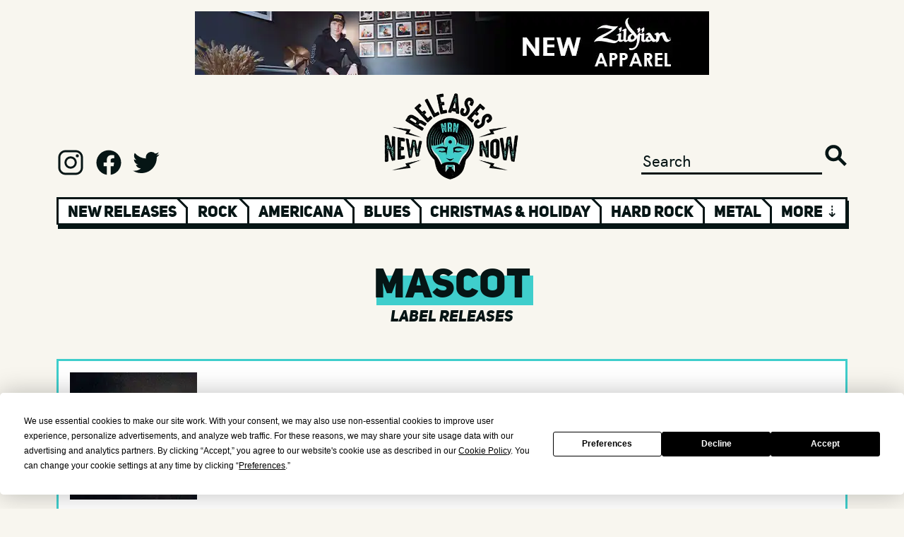

--- FILE ---
content_type: text/html; charset=UTF-8
request_url: https://www.newreleasesnow.com/label?q=mascot
body_size: 17079
content:

<!doctype html>
<html lang="en-US">
<head>
    <meta http-equiv="X-UA-Compatible" content="IE=edge"/>
<meta charset="utf-8"/>
<meta name="viewport" content="width=device-width, initial-scale=1">

<link rel="apple-touch-icon" sizes="180x180" href="/assets/favicon/apple-touch-icon.png">
<link rel="icon" type="image/png" sizes="32x32" href="/assets/favicon/favicon-32x32.png">
<link rel="icon" type="image/png" sizes="16x16" href="/assets/favicon/favicon-16x16.png">
<link rel="manifest" href="/assets/favicon/site.webmanifest">
<link rel="mask-icon" href="/assets/favicon/safari-pinned-tab.svg" color="#5bbad5">
<link rel="shortcut icon" href="/assets/favicon/favicon.ico">
<meta name="msapplication-TileColor" content="#da532c">
<meta name="msapplication-config" content="/assets/favicon/browserconfig.xml">
<meta name="theme-color" content="#ffffff">

<link rel="preload" href="/assets/fonts/hkgrotesk-medium-webfont.woff2" as="font" type="font/woff2" crossorigin>
<link rel="preload" href="/assets/fonts/hkgrotesk-semibold-webfont.woff2" as="font" type="font/woff2" crossorigin>
<link rel="preload" href="/assets/fonts/uni_sans_heavy-webfont.woff2" as="font" type="font/woff2" crossorigin>
<link rel="preload" href="/assets/fonts/uni_sans_heavy_italic-webfont.woff2" as="font" type="font/woff2" crossorigin>





<!-- Termly custom blocking map -->
<script data-termly-config>
window.TERMLY_CUSTOM_BLOCKING_MAP = {
"open.spotifycdn.com": "essential",
"spotifycdn.com": "essential",
"youtube.com": "essential",
"open.spotify.com": "essential",
"spotify.com": "essential",
}
</script>

<script type="text/javascript" src="https://app.termly.io/embed.min.js" data-auto-block="on" data-website-uuid="7688693b-fb62-4f80-b463-d017170a89b5"></script>


<!-- Outbrain Script -->



<style>
    [v-cloak] {display: none !important;}
        @media (hover:hover) and (pointer:fine){.sideways-scroll::-webkit-scrollbar{width:0;height:2rem}.sideways-scroll::-webkit-scrollbar-track:horizontal{background:#061515;border:3px solid #061515}.sideways-scroll::-webkit-scrollbar-thumb:horizontal{background:#fff;border:3px solid #061515}.sideways-scroll::-webkit-scrollbar-thumb:horizontal:hover{background:#3fcecc}.sideways-scroll::-webkit-scrollbar-button:end:increment,.sideways-scroll::-webkit-scrollbar-button:start:decrement{display:block}.sideways-scroll::-webkit-scrollbar-button:horizontal:end:decrement,.sideways-scroll::-webkit-scrollbar-button:horizontal:start:increment{display:none}.sideways-scroll::-webkit-scrollbar-button:horizontal:increment{display:block;background:url('/assets/images/scroll-arrow-right.png') #fff no-repeat;background-size:2rem 2rem;width:2rem;height:2rem;background-position:center center}.sideways-scroll::-webkit-scrollbar-button:horizontal:decrement{display:block;background:url('/assets/images/scroll-arrow-left.png') #fff no-repeat;background-size:2rem 2rem;width:2rem;height:2rem;background-position:center center}}</style>
<style>@charset "UTF-8";:root{--blue:#007bff;--indigo:#6610f2;--purple:#6f42c1;--pink:#e83e8c;--red:#dc3545;--orange:#fd7e14;--yellow:#ffc107;--green:#28a745;--teal:#20c997;--cyan:#17a2b8;--white:#fff;--gray:#6c757d;--gray-dark:#343a40;--primary:#007bff;--secondary:#6c757d;--success:#28a745;--info:#17a2b8;--warning:#ffc107;--danger:#dc3545;--light:#f8f9fa;--dark:#343a40;--breakpoint-xs:0;--breakpoint-sm:576px;--breakpoint-md:768px;--breakpoint-lg:992px;--breakpoint-xl:1200px;--font-family-sans-serif:-apple-system,BlinkMacSystemFont,"Segoe UI",Roboto,"Helvetica Neue",Arial,"Noto Sans","Liberation Sans",sans-serif,"Apple Color Emoji","Segoe UI Emoji","Segoe UI Symbol","Noto Color Emoji";--font-family-monospace:SFMono-Regular,Menlo,Monaco,Consolas,"Liberation Mono","Courier New",monospace}*,:after,:before{box-sizing:border-box}html{font-family:sans-serif;line-height:1.15;-webkit-text-size-adjust:100%}article,footer,header,main,nav,section{display:block}body{margin:0;font-family:-apple-system,BlinkMacSystemFont,Segoe UI,Roboto,Helvetica Neue,Arial,Noto Sans,Liberation Sans,sans-serif,"Apple Color Emoji","Segoe UI Emoji",Segoe UI Symbol,"Noto Color Emoji";font-size:1rem;font-weight:400;line-height:1.5;color:#212529;text-align:left;background-color:#fff}h1,h2{margin-top:0;margin-bottom:.5rem}ol,ul{margin-top:0;margin-bottom:1rem}ol ol{margin-bottom:0}a{color:#007bff;text-decoration:none;background-color:transparent}img{vertical-align:middle;border-style:none}button{border-radius:0}button,input{margin:0;font-family:inherit;font-size:inherit;line-height:inherit}button,input{overflow:visible}button{text-transform:none}[type=submit],button{-webkit-appearance:button}[type=submit]::-moz-focus-inner,button::-moz-focus-inner{padding:0;border-style:none}[type=search]{outline-offset:-2px;-webkit-appearance:none}[type=search]::-webkit-search-decoration{-webkit-appearance:none}::-webkit-file-upload-button{font:inherit;-webkit-appearance:button}h1,h2{margin-bottom:.5rem;font-weight:500;line-height:1.2}h1{font-size:2.5rem}h2{font-size:2rem}.list-inline,.list-unstyled{padding-left:0;list-style:none}.list-inline-item{display:inline-block}.list-inline-item:not(:last-child){margin-right:.5rem}.container{width:100%;padding-right:15px;padding-left:15px;margin-right:auto;margin-left:auto}@media (min-width:576px){.container{max-width:540px}}@media (min-width:768px){.container{max-width:720px}}@media (min-width:992px){.container{max-width:960px}}@media (min-width:1200px){.container{max-width:1140px}}.row{display:flex;flex-wrap:wrap;margin-right:-15px;margin-left:-15px}.no-gutters{margin-right:0;margin-left:0}.no-gutters>.col,.no-gutters>[class*=col-]{padding-right:0;padding-left:0}.col,.col-10,.col-12,.col-2,.col-3,.col-4,.col-6,.col-7,.col-8,.col-sm,.col-sm-4,.col-sm-auto{position:relative;width:100%;padding-right:15px;padding-left:15px}.col{flex-basis:0;flex-grow:1;max-width:100%}.col-2{flex:0 0 16.66666667%;max-width:16.66666667%}.col-3{flex:0 0 25%;max-width:25%}.col-4{flex:0 0 33.33333333%;max-width:33.33333333%}.col-6{flex:0 0 50%;max-width:50%}.col-7{flex:0 0 58.33333333%;max-width:58.33333333%}.col-8{flex:0 0 66.66666667%;max-width:66.66666667%}.col-10{flex:0 0 83.33333333%;max-width:83.33333333%}.col-12{flex:0 0 100%;max-width:100%}@media (min-width:576px){.col-sm{flex-basis:0;flex-grow:1;max-width:100%}.col-sm-auto{flex:0 0 auto;width:auto;max-width:100%}.col-sm-4{flex:0 0 33.33333333%;max-width:33.33333333%}}.pagination{display:flex;padding-left:0;list-style:none;border-radius:.25rem}.page-link{position:relative;display:block;padding:.5rem .75rem;margin-left:-1px;line-height:1.25;color:#007bff;background-color:#fff;border:1px solid #dee2e6}.page-item:first-child .page-link{margin-left:0;border-top-left-radius:.25rem;border-bottom-left-radius:.25rem}.page-item:last-child .page-link{border-top-right-radius:.25rem;border-bottom-right-radius:.25rem}.page-item.active .page-link{z-index:3;color:#fff;background-color:#007bff;border-color:#007bff}.modal{position:fixed;top:0;left:0;z-index:1050;display:none;width:100%;height:100%;overflow:hidden;outline:0}.modal-dialog{position:relative;width:auto;margin:.5rem}.modal.fade .modal-dialog{transform:translateY(-50px)}.modal-dialog-centered{display:flex;align-items:center;min-height:calc(100% - 1rem)}.modal-dialog-centered:before{display:block;height:calc(100vh - 1rem);height:-webkit-min-content;height:-moz-min-content;height:min-content;content:""}.modal-content{position:relative;display:flex;flex-direction:column;width:100%;background-color:#fff;background-clip:padding-box;border:1px solid rgba(0,0,0,.2);border-radius:.3rem;outline:0}.modal-backdrop{position:fixed;top:0;left:0;z-index:1040;width:100vw;height:100vh;background-color:#000}@media (min-width:576px){.modal-dialog{max-width:500px;margin:1.75rem auto}.modal-dialog-centered{min-height:calc(100% - 3.5rem)}.modal-dialog-centered:before{height:calc(100vh - 3.5rem);height:-webkit-min-content;height:-moz-min-content;height:min-content}}.d-none{display:none!important}.d-inline-block{display:inline-block!important}.d-block{display:block!important}.d-flex{display:flex!important}@media (min-width:576px){.d-sm-none{display:none!important}.d-sm-block{display:block!important}.d-sm-flex{display:flex!important}}@media (min-width:768px){.d-md-none{display:none!important}.d-md-flex{display:flex!important}}.justify-content-start{justify-content:flex-start!important}.justify-content-end{justify-content:flex-end!important}.justify-content-center{justify-content:center!important}.align-items-end{align-items:flex-end!important}.align-items-center{align-items:center!important}.overflow-hidden{overflow:hidden!important}.position-relative{position:relative!important}.position-absolute{position:absolute!important}.w-100{width:100%!important}.h-100{height:100%!important}.h-auto{height:auto!important}.m-0{margin:0!important}.mt-1{margin-top:.25rem!important}.mt-3{margin-top:1rem!important}.mt-4{margin-top:1.5rem!important}.mb-4{margin-bottom:1.5rem!important}.mt-5,.my-5{margin-top:3rem!important}.mb-5,.my-5{margin-bottom:3rem!important}.pt-2{padding-top:.5rem!important}.pb-2{padding-bottom:.5rem!important}.p-3{padding:1rem!important}.pl-4{padding-left:1.5rem!important}.mt-auto{margin-top:auto!important}.mx-auto{margin-right:auto!important}.mx-auto{margin-left:auto!important}@media (min-width:576px){.mt-sm-2{margin-top:.5rem!important}.mt-sm-5{margin-top:3rem!important}}@media (min-width:768px){.mt-md-4{margin-top:1.5rem!important}.pt-md-4{padding-top:1.5rem!important}}.text-left{text-align:left!important}.text-right{text-align:right!important}.text-center{text-align:center!important}.invisible{visibility:hidden!important}@font-face{font-family:uni_sansheavy_italic_caps;src:url(/assets/fonts/uni_sans_heavy_italic-webfont.woff2) format("woff2"),url(/assets/fonts/uni_sans_heavy_italic-webfont.woff) format("woff");font-weight:400;font-style:normal;font-display:swap}@font-face{font-family:uni_sansheavy_caps;src:url(/assets/fonts/uni_sans_heavy-webfont.woff2) format("woff2"),url(/assets/fonts/uni_sans_heavy-webfont.woff) format("woff");font-weight:400;font-style:normal;font-display:swap}@font-face{font-family:hk_groteskmedium;src:url(/assets/fonts/hkgrotesk-medium-webfont.woff2) format("woff2"),url(/assets/fonts/hkgrotesk-medium-webfont.woff) format("woff");font-weight:400;font-style:normal;font-display:swap}html{font-size:12px;overflow-x:hidden;margin-left:calc(100vw - 100%);margin-right:0}@media (min-width:768px){html{font-size:13px}}@media (min-width:992px){html{font-size:14px}}@media (min-width:1200px){html{font-size:16px}}body{overflow-x:hidden;width:100%;height:100%;margin:0;padding:0;margin-top:0!important;position:relative!important}main{position:relative}button,h1,h2,ul{margin-bottom:0!important;margin-top:0!important}ul{margin-top:1rem!important}a{color:inherit;text-decoration:none}@media (min-width:1200px){.container{max-width:1200px!important;padding:0 40px}}@media (min-width:992px){.container{max-width:1200px!important;padding:0 40px}}@media (min-width:768px){.container{max-width:1200px!important;padding:0 40px}}@media (min-width:576px){.container{max-width:1200px!important;padding:0 40px}}body{font-family:hk_groteskmedium,sans-serif;background:#f8f6ef;color:#061515;font-size:1.0125rem}.btn{font-family:uni_sansheavy_caps,sans-serif}.medium-font{font-size:1.35rem}.small-font{font-size:1.0125rem}.xlarge-heading{font-size:3.6rem}.large-heading{font-size:2.7rem}.medium-heading{font-size:2.025rem}.small-heading{font-size:1.35rem}.xsmall-heading{font-size:1.0125rem}.xxsmall-heading{font-size:.675rem}@media (max-width:575.98px){.large-heading.text-responsive{font-size:1.35rem}.medium-heading.text-responsive{font-size:1.0125rem}}@media (min-width:576px) and (max-width:767.98px){.large-heading.text-responsive{font-size:2.025rem}.medium-heading.text-responsive{font-size:1.35rem}}.uni-font,h1,h2{font-family:uni_sansheavy_caps,sans-serif}.uni-italic-font{font-family:uni_sansheavy_italic_caps,sans-serif}.black-color{color:#061515}.blue-color{color:#3fcecc}.white-bg{background:#fff}.black-bg{background:#061515}.line-height-100{line-height:100%}.z-index2{z-index:2}.black-bg-font{line-height:1.3rem;display:block;background:#061515;color:#fff;width:fit-content;height:fit-content}.blue-highlight-font-wrap{position:relative;display:inline-block}.blue-highlight-font-wrap>:first-child{display:block;position:relative;z-index:2}.blue-highlight-font-wrap:after{content:"";background:#3fcecc;width:100%;height:65%;position:absolute;left:1rem;top:35%;z-index:1}.xlarge-heading.blue-highlight-font-wrap:after{height:60%;left:2%;top:35%}.border-blue{border:3px solid #3fcecc}.shadow-wrap{position:relative;display:inline-block;vertical-align:top}.shadow-wrap button{display:block;position:relative;z-index:10}.shadow-wrap:after{content:"";background:#061515;width:100%;height:100%;position:absolute;left:.25rem;top:.25rem;z-index:1}.btn{border:none;border-radius:0;display:inline-block;line-height:1.5rem;padding:.7rem 1.5rem;text-align:center}.btn-primary{font-size:1.35rem;background:#3fcecc;color:#061515}.m-0{margin:0!important}.mt-1{margin-top:.25rem!important}.mt-3{margin-top:1rem!important}.mt-4{margin-top:1.5rem!important}.mb-4{margin-bottom:1.5rem!important}.mt-5{margin-top:3rem!important}.mb-5{margin-bottom:3rem!important}.my-5{margin-top:3rem!important;margin-bottom:3rem!important}.mt-6{margin-top:4.5rem!important}.pt-2{padding-top:.5rem!important}.pb-2{padding-bottom:.5rem!important}.p-3{padding:1rem!important}.pl-4{padding-left:1.5rem!important}.mt-auto{margin-top:auto!important}.mx-auto{margin-right:auto!important;margin-left:auto!important}@media (min-width:576px){.mt-sm-2{margin-top:.5rem!important}.mt-sm-5{margin-top:3rem!important}}@media (min-width:768px){.mt-md-4{margin-top:1.5rem!important}.pt-md-4{padding-top:1.5rem!important}}@media (max-width:575.98px){.heading .xlarge-heading{font-size:2.025rem}.heading .small-heading{font-size:1.0125rem}}@media (min-width:576px) and (max-width:767.98px){.heading .xlarge-heading{font-size:2.7rem}}.ad{width:100%;max-width:min(728px,100%);height:calc((100vw - 80px) * .123626373626374);max-height:90px}.ad img{width:100%;height:100%!important}header .logo{width:12rem;height:auto}header input{border:0 none;outline:0;background:0 0;-webkit-appearance:none;color:#061515;border-bottom:3px solid #061515}header .search-button{border:0 none;outline:0;-webkit-appearance:none;width:2rem;height:2rem;background:url(/assets/images/search.svg) no-repeat;background-size:contain}header .social a{display:inline-block;width:2.5rem;height:2.5rem;margin-right:.6rem}header .social a.instagram{background:url(/assets/images/logo-instagram.svg) no-repeat;background-size:contain}header .social a.facebook{background:url(/assets/images/logo-facebook.svg) no-repeat;background-size:contain}header .social a.twitter{background:url(/assets/images/logo-twitter.svg) no-repeat;background-size:contain}header .genre-wrap{opacity:0}header .genre-wrap .genre-shadow{top:.35rem;left:.15rem;width:100%;height:100%}header .genre-wrap .genre-nav{overflow:hidden;height:2.45rem}header .genre-wrap .genre-nav .col{position:relative;padding:.08rem .8rem;border:3px solid #061515;border-bottom:.65rem;border-right:none;white-space:nowrap}header .genre-wrap .genre-nav .col:before{content:"";height:.7rem;width:3px;background-color:#fff;position:absolute;top:0;left:-3px}header .genre-wrap .genre-nav .col.genre:after{content:"";width:1.5rem;height:1.2rem;background:0 0;border-left:3px solid #061515;position:absolute;top:-.75rem;right:-.9rem;transform:rotate(315deg);z-index:100}header .genre-wrap .genre-nav .col.first-col:before{display:none}header .genre-wrap .genre-nav .col a,header .genre-wrap .genre-nav .col span{position:relative;z-index:10}header .genre-wrap .genre-nav .col a{color:#061515}header .genre-wrap .genre-nav .col .blue{width:90%;height:60%;text-align:center;background:#3fcecc;position:absolute;margin-left:auto;margin-right:auto;top:.5rem;left:5%;display:none}#show-more{border-right:3px solid #061515}@media (max-width:575.98px){header .genre-wrap{opacity:1}.ad{height:calc((100vw - 30px) * .123626373626374)}header .social a{width:1.5rem;height:1.5rem;margin-right:.6rem}header .genre-wrap .genre-nav{overflow:hidden;height:2.85rem}header .genre-wrap .genre-nav .col{padding-top:.28rem;padding-bottom:.28rem}header .genre-wrap .genre-nav .col:before{height:.62rem}}@media (max-width:767.98px){header .social a{width:2rem;height:2rem;margin-right:.6rem}}@media (max-width:991.98px){header input{width:80%}}.page-link{border:3px solid #061515;color:#061515}.page-item.active .page-link{background-color:#3fcecc;color:#061515;border:3px solid #061515;border-right:1.5px solid #061515}.page-item .page-link{border-right:1.5px solid #061515}.page-item:last-child .page-link{border-right:3px solid #061515}.signup-modal .modal-content{background:0 0;border:none}.signup-modal .modal-dialog{max-width:37.5rem}.signup-modal .modal-content .signup-circle{position:relative;width:100%;margin-left:auto;margin-right:auto;background-color:#fff;border:3px solid #061515;border-radius:50%;-moz-border-radius:50%;-webkit-border-radius:50%}.signup-modal .modal-content .signup-circle:before{content:"";display:block;padding-top:100%}.signup-modal .modal-content .signup-text{position:absolute;top:0;left:0}.signup-modal .modal-content .signup-text .no-thanks{color:#061515;text-decoration:underline}.signup-modal .modal-content .signup-text input{border:none;border-bottom:3px solid #061515}.signup-modal .modal-content .logo{width:12rem;height:auto}.modal-backdrop{opacity:0}@media (max-width:575.98px){.signup-modal .modal-dialog{max-width:inherit}.signup-modal .modal-content .large-heading{font-size:2.475rem}.signup-modal .modal-content .logo{width:10rem;height:auto}}@media (min-width:576px) and (max-width:767.98px){.signup-modal .modal-dialog{max-width:35rem}}</style>
<script type="module">!function(){const e=document.createElement("link").relList;if(!(e&&e.supports&&e.supports("modulepreload"))){for(const e of document.querySelectorAll('link[rel="modulepreload"]'))r(e);new MutationObserver((e=>{for(const o of e)if("childList"===o.type)for(const e of o.addedNodes)if("LINK"===e.tagName&&"modulepreload"===e.rel)r(e);else if(e.querySelectorAll)for(const o of e.querySelectorAll("link[rel=modulepreload]"))r(o)})).observe(document,{childList:!0,subtree:!0})}function r(e){if(e.ep)return;e.ep=!0;const r=function(e){const r={};return e.integrity&&(r.integrity=e.integrity),e.referrerpolicy&&(r.referrerPolicy=e.referrerpolicy),"use-credentials"===e.crossorigin?r.credentials="include":"anonymous"===e.crossorigin?r.credentials="omit":r.credentials="same-origin",r}(e);fetch(e.href,r)}}();</script>
<script>!function(){var e=document.createElement("script");if(!("noModule"in e)&&"onbeforeload"in e){var t=!1;document.addEventListener("beforeload",(function(n){if(n.target===e)t=!0;else if(!n.target.hasAttribute("nomodule")||!t)return;n.preventDefault()}),!0),e.type="module",e.src=".",document.head.appendChild(e),e.remove()}}();</script>
<script src="https://www.newreleasesnow.com/dist/assets/polyfills-legacy.e5e2a425.js" nomodule onload="e=new CustomEvent(&#039;vite-script-loaded&#039;, {detail:{path: &#039;vite/legacy-polyfills&#039;}});document.dispatchEvent(e);"></script>
<script type="module" src="https://www.newreleasesnow.com/dist/assets/app.88302e5c.js" crossorigin onload="e=new CustomEvent(&#039;vite-script-loaded&#039;, {detail:{path: &#039;src/js/app.ts&#039;}});document.dispatchEvent(e);"></script>
<link href="https://www.newreleasesnow.com/dist/assets/app.ccfc737c.css" rel="stylesheet" media="print" onload="this.media=&#039;all&#039;">
<script src="https://www.newreleasesnow.com/dist/assets/app-legacy.4c3429b3.js" nomodule onload="e=new CustomEvent(&#039;vite-script-loaded&#039;, {detail:{path: &#039;src/js/app-legacy.ts&#039;}});document.dispatchEvent(e);"></script>

<script async src="https://pagead2.googlesyndication.com/pagead/js/adsbygoogle.js?client=ca-pub-2386409187436273"
        crossorigin="anonymous"></script>
<title>Label Releases</title>
<script>window.dataLayer = window.dataLayer || [];
function gtag(){dataLayer.push(arguments)};
gtag('js', new Date());
gtag('config', 'G-B5X7DRBN74', {'send_page_view': true,'anonymize_ip': false,'link_attribution': false,'allow_display_features': false});
</script><meta name="generator" content="SEOmatic">
<meta name="keywords" content="best new albums,best songs,top new songs,hot new songs,songs of 2021,discover new music,find new music,new songs,new music,new cd releases,new music releases,new releases now,2021 albums,2021 cds,top songs,hot songs">
<meta name="description" content="Hear all the best new various album releases and their best songs each week at New Releases Now. Get free streams of all the best new music in one place!">
<meta name="referrer" content="no-referrer-when-downgrade">
<meta name="robots" content="noindex">
<meta content="newreleasesnow" property="fb:profile_id">
<meta content="en_US" property="og:locale">
<meta content="New Releases Now" property="og:site_name">
<meta content="website" property="og:type">
<meta content="https://www.newreleasesnow.com/label" property="og:url">
<meta content="Label Releases" property="og:title">
<meta content="Hear all the best new various album releases and their best songs each week at New Releases Now. Get free streams of all the best new music in one place!" property="og:description">
<meta content="https://www.newreleasesnow.com/assets/images/header-logo.png" property="og:image">
<meta content="New Releases Now logo" property="og:image:alt">
<meta content="https://www.facebook.com/newreleasesnow" property="og:see_also">
<meta content="https://twitter.com/newreleasesnow" property="og:see_also">
<meta name="twitter:card" content="summary">
<meta name="twitter:site" content="@NewReleasesNow">
<meta name="twitter:creator" content="@NewReleasesNow">
<meta name="twitter:title" content="Label Releases">
<meta name="twitter:description" content="Hear all the best new various album releases and their best songs each week at New Releases Now. Get free streams of all the best new music in one place!">
<meta name="twitter:image" content="https://www.newreleasesnow.com/assets/images/header-logo.png">
<meta name="twitter:image:alt" content="New Releases Now logo">
<link href="https://www.newreleasesnow.com/" rel="home">
<link type="text/plain" href="https://www.newreleasesnow.com/humans.txt" rel="author"></head>


<body class="default"><script async src="https://www.googletagmanager.com/gtag/js?id=G-B5X7DRBN74"></script>

<!--[if IE]>
<style>.browserupgrade { position:relative; padding:2.5rem 0; background:red; text-align:center; font-size:2rem; font-weight:bold; margin:0!important; }</style>
<p class="browserupgrade">You are using an <strong>outdated</strong> browser. Please <a class="text-decoration-underline" href="http://browsehappy.com/" rel="nofollow">upgrade your browser</a> to improve your experience.</p>
<![endif]-->




    <div class="container ads mt-3 mb-4">
        <div class="col">

                                            <div class="row advert invisible">
                    <a class="ad mx-auto d-block" href="https://zildjian.sjv.io/c/3585897/3303212/23171" target="_blank">
                                                                                    
    
                        
        
                
                                                                
        
                
        
                            <img class="h-auto" src="https://ads-newreleasesnow.imgix.net/Zildjian-NewFallApparel-101725.jpeg?auto=format%2Ccompress&amp;fit=max&amp;fp-x=0.5&amp;fp-y=0.5&amp;ixlib=php-3.3.1&amp;q=25&amp;w=20&amp;s=4c22fe51b19d8b923f68bee5d711385e" srcset="https://ads-newreleasesnow.imgix.net/Zildjian-NewFallApparel-101725.jpeg?auto=format%2Ccompress&amp;fit=max&amp;fp-x=0.5&amp;fp-y=0.5&amp;ixlib=php-3.3.1&amp;q=25&amp;w=20&amp;s=4c22fe51b19d8b923f68bee5d711385e 20w, https://ads-newreleasesnow.imgix.net/Zildjian-NewFallApparel-101725.jpeg?auto=format%2Ccompress&amp;fit=max&amp;fp-x=0.5&amp;fp-y=0.5&amp;ixlib=php-3.3.1&amp;q=25&amp;w=100&amp;s=8ed0814279019095d3241980f2360e03 100w, https://ads-newreleasesnow.imgix.net/Zildjian-NewFallApparel-101725.jpeg?auto=format%2Ccompress&amp;fit=max&amp;fp-x=0.5&amp;fp-y=0.5&amp;ixlib=php-3.3.1&amp;q=25&amp;w=200&amp;s=5657b0ab45606255d1699d07d5f6f6f2 200w, https://ads-newreleasesnow.imgix.net/Zildjian-NewFallApparel-101725.jpeg?auto=format%2Ccompress&amp;fit=max&amp;fp-x=0.5&amp;fp-y=0.5&amp;ixlib=php-3.3.1&amp;q=25&amp;w=300&amp;s=81e4e4afdc9611681acb0db686beb96a 300w, https://ads-newreleasesnow.imgix.net/Zildjian-NewFallApparel-101725.jpeg?auto=format%2Ccompress&amp;fit=max&amp;fp-x=0.5&amp;fp-y=0.5&amp;ixlib=php-3.3.1&amp;q=25&amp;w=400&amp;s=49367ba09d77c070320ed8767f74d435 400w, https://ads-newreleasesnow.imgix.net/Zildjian-NewFallApparel-101725.jpeg?auto=format%2Ccompress&amp;fit=max&amp;fp-x=0.5&amp;fp-y=0.5&amp;ixlib=php-3.3.1&amp;q=25&amp;w=500&amp;s=ef32cd9d2a0133916a03757abf60293a 500w, https://ads-newreleasesnow.imgix.net/Zildjian-NewFallApparel-101725.jpeg?auto=format%2Ccompress&amp;fit=max&amp;fp-x=0.5&amp;fp-y=0.5&amp;ixlib=php-3.3.1&amp;q=25&amp;w=600&amp;s=b032c9f3a7d1d83d06b84f39027c5004 600w, https://ads-newreleasesnow.imgix.net/Zildjian-NewFallApparel-101725.jpeg?auto=format%2Ccompress&amp;fit=max&amp;fp-x=0.5&amp;fp-y=0.5&amp;ixlib=php-3.3.1&amp;q=25&amp;w=700&amp;s=196ae96d83ca40475eb3c9bff48f76a1 700w, https://ads-newreleasesnow.imgix.net/Zildjian-NewFallApparel-101725.jpeg?auto=format%2Ccompress&amp;fit=max&amp;fp-x=0.5&amp;fp-y=0.5&amp;ixlib=php-3.3.1&amp;q=25&amp;w=800&amp;s=2dbd1e3a847f32bb065f2eb6aeec3b52 800w, https://ads-newreleasesnow.imgix.net/Zildjian-NewFallApparel-101725.jpeg?auto=format%2Ccompress&amp;fit=max&amp;fp-x=0.5&amp;fp-y=0.5&amp;ixlib=php-3.3.1&amp;q=25&amp;w=900&amp;s=574dd3b7baa2d377f98e7bda1e898684 900w, https://ads-newreleasesnow.imgix.net/Zildjian-NewFallApparel-101725.jpeg?auto=format%2Ccompress&amp;fit=max&amp;fp-x=0.5&amp;fp-y=0.5&amp;ixlib=php-3.3.1&amp;q=25&amp;w=1000&amp;s=3844755850734b81b105bd4b8f5f5b28 1000w, https://ads-newreleasesnow.imgix.net/Zildjian-NewFallApparel-101725.jpeg?auto=format%2Ccompress&amp;fit=max&amp;fp-x=0.5&amp;fp-y=0.5&amp;ixlib=php-3.3.1&amp;q=25&amp;w=1100&amp;s=64bee94c4b809037f2a3596233cb9a30 1100w, https://ads-newreleasesnow.imgix.net/Zildjian-NewFallApparel-101725.jpeg?auto=format%2Ccompress&amp;fit=max&amp;fp-x=0.5&amp;fp-y=0.5&amp;ixlib=php-3.3.1&amp;q=25&amp;w=1200&amp;s=8a9b3bd9dcbe7c43128728c51c2d8e3e 1200w, https://ads-newreleasesnow.imgix.net/Zildjian-NewFallApparel-101725.jpeg?auto=format%2Ccompress&amp;fit=max&amp;fp-x=0.5&amp;fp-y=0.5&amp;ixlib=php-3.3.1&amp;q=25&amp;w=1300&amp;s=29411400f9b66b7897d1f70605b61631 1300w, https://ads-newreleasesnow.imgix.net/Zildjian-NewFallApparel-101725.jpeg?auto=format%2Ccompress&amp;fit=max&amp;fp-x=0.5&amp;fp-y=0.5&amp;ixlib=php-3.3.1&amp;q=25&amp;w=1400&amp;s=02e6deb2c903628b137d25681d92e261 1400w, https://ads-newreleasesnow.imgix.net/Zildjian-NewFallApparel-101725.jpeg?auto=format%2Ccompress&amp;fit=max&amp;fp-x=0.5&amp;fp-y=0.5&amp;ixlib=php-3.3.1&amp;q=25&amp;w=1500&amp;s=70d74deb65af5d2f34b9892a8ce8576e 1500w" width="728" height="90" alt="Zildjian fall apparel 101725" sizes="(min-width: 727px) 728px, 92vw">
            
        
                        
                                                        
    

                                                                        </a>
                </div>
            
        </div>
    </div>


<header class="mt-4"
        x-data="header()"
>
    <div class="container">
        <div class="header-top row">

                        <div class="col-3 col-sm-4 d-none d-sm-flex justify-content-start">
                <div class="social mt-auto">
                    <a href="https://www.instagram.com/newreleasesnow/" target="_blank" class="instagram"></a>
                    <a href="https://www.facebook.com/newreleasesnow/" target="_blank" class="facebook"></a>
                    <a href="https://twitter.com/newreleasesnow" target="_blank" class="twitter"></a>
                </div>
            </div>

                        <div class="mobile col-3 d-flex d-sm-none align-items-end">
            </div>

                        <div class="col-6 col-sm-4">
                <div class="text-center">
                    <a href="/">
                        <picture>
                            <source type="image/webp" srcset="/assets/images/header-logo.webp">
                            <img class="logo" width="180" height="117" src="/assets/images/header-logo.png" alt="New Releases Now"/>
                        </picture>
                    </a>
                </div>
            </div>

                        <div class="col-4 d-none d-md-flex justify-content-end">
                <form class="form-inline pb-2 mt-auto" action="https://www.newreleasesnow.com/search">
                    <input type="search" name="q" placeholder="Search" class="medium-font" id="searchInput">
                    <button type="submit" class="search-button d-inlineblock"></button>
                </form>
            </div>

                        <div class="mobile col-3 col-sm-4 d-flex d-md-none justify-content-end align-items-end">
                <a href="/search" class="search-button d-inlineblock"></a>
            </div>

        </div>

        
        <nav class="genre-wrap mt-4 position-relative">
            <div class="genre-shadow position-absolute black-bg"></div>
            <ol class="genre-nav small-heading uni-font row no-gutters list-unstyled">
                                                                                        <li class="white-bg col-8 col col-sm first-col genre text-center active">
                                                                    <a class="d-block w-100 overflow-hidden" href="/">New Releases</a>
                                                                <div class="blue"></div>
                            </li>
                            <li id="show-more"
                                class="white-bg col col-sm-auto col-4 text-center d-flex align-items-center"
                                @click="toggleNav()"
                            >
                                <span class="d-block w-100 overflow-hidden text">More &#8675;</span>
                            </li>
                                                                                        <li class="white-bg col-12 col col-sm genre text-center d-flex align-items-center">
                            <a class="d-block w-100 overflow-hidden" href="https://www.newreleasesnow.com/new-rock-songs">Rock</a>
                            <div class="blue"></div>
                        </li>
                                                                                                    <li class="white-bg col-12 col col-sm genre text-center d-flex align-items-center">
                            <a class="d-block w-100 overflow-hidden" href="https://www.newreleasesnow.com/new-americana-songs">Americana</a>
                            <div class="blue"></div>
                        </li>
                                                                                                    <li class="white-bg col-12 col col-sm genre text-center d-flex align-items-center">
                            <a class="d-block w-100 overflow-hidden" href="https://www.newreleasesnow.com/new-blues-songs">Blues</a>
                            <div class="blue"></div>
                        </li>
                                                                                                    <li class="white-bg col-12 col col-sm genre text-center d-flex align-items-center">
                            <a class="d-block w-100 overflow-hidden" href="https://www.newreleasesnow.com/new-christmas-holiday-songs">Christmas &amp; Holiday</a>
                            <div class="blue"></div>
                        </li>
                                                                                                    <li class="white-bg col-12 col col-sm genre text-center d-flex align-items-center">
                            <a class="d-block w-100 overflow-hidden" href="https://www.newreleasesnow.com/new-hard-rock-songs">Hard Rock</a>
                            <div class="blue"></div>
                        </li>
                                                                                                    <li class="white-bg col-12 col col-sm genre text-center d-flex align-items-center">
                            <a class="d-block w-100 overflow-hidden" href="https://www.newreleasesnow.com/new-metal-songs">Metal</a>
                            <div class="blue"></div>
                        </li>
                                                                                                    <li class="white-bg col-12 col col-sm genre text-center d-flex align-items-center">
                            <a class="d-block w-100 overflow-hidden" href="https://www.newreleasesnow.com/new-alternative-songs">Alternative</a>
                            <div class="blue"></div>
                        </li>
                                                                                                    <li class="white-bg col-12 col col-sm genre text-center d-flex align-items-center">
                            <a class="d-block w-100 overflow-hidden" href="https://www.newreleasesnow.com/new-adult-alternative-songs">Adult Alternative</a>
                            <div class="blue"></div>
                        </li>
                                                                                                    <li class="white-bg col-12 col col-sm genre text-center d-flex align-items-center">
                            <a class="d-block w-100 overflow-hidden" href="https://www.newreleasesnow.com/new-alt-metal-songs">Alt Metal</a>
                            <div class="blue"></div>
                        </li>
                                                                                                    <li class="white-bg col-12 col col-sm genre text-center d-flex align-items-center">
                            <a class="d-block w-100 overflow-hidden" href="https://www.newreleasesnow.com/new-avant-garde-experimental-songs">Avant-garde/Experimental</a>
                            <div class="blue"></div>
                        </li>
                                                                                                    <li class="white-bg col-12 col col-sm genre text-center d-flex align-items-center">
                            <a class="d-block w-100 overflow-hidden" href="https://www.newreleasesnow.com/new-bluegrass-songs">Bluegrass</a>
                            <div class="blue"></div>
                        </li>
                                                                                                    <li class="white-bg col-12 col col-sm genre text-center d-flex align-items-center">
                            <a class="d-block w-100 overflow-hidden" href="https://www.newreleasesnow.com/new-blues-rock-songs">Blues Rock</a>
                            <div class="blue"></div>
                        </li>
                                                                                                    <li class="white-bg col-12 col col-sm genre text-center d-flex align-items-center">
                            <a class="d-block w-100 overflow-hidden" href="https://www.newreleasesnow.com/new-childrens-songs">Childrens</a>
                            <div class="blue"></div>
                        </li>
                                                                                                    <li class="white-bg col-12 col col-sm genre text-center d-flex align-items-center">
                            <a class="d-block w-100 overflow-hidden" href="https://www.newreleasesnow.com/new-christian-songs">Christian</a>
                            <div class="blue"></div>
                        </li>
                                                                                                    <li class="white-bg col-12 col col-sm genre text-center d-flex align-items-center">
                            <a class="d-block w-100 overflow-hidden" href="https://www.newreleasesnow.com/new-classical-songs">Classical</a>
                            <div class="blue"></div>
                        </li>
                                                                                                    <li class="white-bg col-12 col col-sm genre text-center d-flex align-items-center">
                            <a class="d-block w-100 overflow-hidden" href="https://www.newreleasesnow.com/new-classic-rock-songs">Classic Rock</a>
                            <div class="blue"></div>
                        </li>
                                                                                                    <li class="white-bg col-12 col col-sm genre text-center d-flex align-items-center">
                            <a class="d-block w-100 overflow-hidden" href="https://www.newreleasesnow.com/new-club-dance-songs">Club/Dance</a>
                            <div class="blue"></div>
                        </li>
                                                                                                    <li class="white-bg col-12 col col-sm genre text-center d-flex align-items-center">
                            <a class="d-block w-100 overflow-hidden" href="https://www.newreleasesnow.com/new-contemporary-jazz-songs">Contemporary Jazz</a>
                            <div class="blue"></div>
                        </li>
                                                                                                    <li class="white-bg col-12 col col-sm genre text-center d-flex align-items-center">
                            <a class="d-block w-100 overflow-hidden" href="https://www.newreleasesnow.com/new-country-songs">Country</a>
                            <div class="blue"></div>
                        </li>
                                                                                                    <li class="white-bg col-12 col col-sm genre text-center d-flex align-items-center">
                            <a class="d-block w-100 overflow-hidden" href="https://www.newreleasesnow.com/new-dvd-blu-ray-songs">DVD/Blu-ray</a>
                            <div class="blue"></div>
                        </li>
                                                                                                    <li class="white-bg col-12 col col-sm genre text-center d-flex align-items-center">
                            <a class="d-block w-100 overflow-hidden" href="https://www.newreleasesnow.com/new-electric-blues-songs">Electric Blues</a>
                            <div class="blue"></div>
                        </li>
                                                                                                    <li class="white-bg col-12 col col-sm genre text-center d-flex align-items-center">
                            <a class="d-block w-100 overflow-hidden" href="https://www.newreleasesnow.com/new-electronic-songs">Electronic</a>
                            <div class="blue"></div>
                        </li>
                                                                                                    <li class="white-bg col-12 col col-sm genre text-center d-flex align-items-center">
                            <a class="d-block w-100 overflow-hidden" href="https://www.newreleasesnow.com/new-folk-songs">Folk</a>
                            <div class="blue"></div>
                        </li>
                                                                                                    <li class="white-bg col-12 col col-sm genre text-center d-flex align-items-center">
                            <a class="d-block w-100 overflow-hidden" href="https://www.newreleasesnow.com/new-funk-songs">Funk</a>
                            <div class="blue"></div>
                        </li>
                                                                                                    <li class="white-bg col-12 col col-sm genre text-center d-flex align-items-center">
                            <a class="d-block w-100 overflow-hidden" href="https://www.newreleasesnow.com/new-garage-songs">Garage</a>
                            <div class="blue"></div>
                        </li>
                                                                                                    <li class="white-bg col-12 col col-sm genre text-center d-flex align-items-center">
                            <a class="d-block w-100 overflow-hidden" href="https://www.newreleasesnow.com/new-gospel-songs">Gospel</a>
                            <div class="blue"></div>
                        </li>
                                                                                                    <li class="white-bg col-12 col col-sm genre text-center d-flex align-items-center">
                            <a class="d-block w-100 overflow-hidden" href="https://www.newreleasesnow.com/new-indie-folk-songs">Indie Folk</a>
                            <div class="blue"></div>
                        </li>
                                                                                                    <li class="white-bg col-12 col col-sm genre text-center d-flex align-items-center">
                            <a class="d-block w-100 overflow-hidden" href="https://www.newreleasesnow.com/new-indie-pop-songs">Indie Pop</a>
                            <div class="blue"></div>
                        </li>
                                                                                                    <li class="white-bg col-12 col col-sm genre text-center d-flex align-items-center">
                            <a class="d-block w-100 overflow-hidden" href="https://www.newreleasesnow.com/new-indie-rock-songs">Indie Rock</a>
                            <div class="blue"></div>
                        </li>
                                                                                                    <li class="white-bg col-12 col col-sm genre text-center d-flex align-items-center">
                            <a class="d-block w-100 overflow-hidden" href="https://www.newreleasesnow.com/new-instrumental-songs">Instrumental</a>
                            <div class="blue"></div>
                        </li>
                                                                                                    <li class="white-bg col-12 col col-sm genre text-center d-flex align-items-center">
                            <a class="d-block w-100 overflow-hidden" href="https://www.newreleasesnow.com/new-jam-band-songs">Jam Band</a>
                            <div class="blue"></div>
                        </li>
                                                                                                    <li class="white-bg col-12 col col-sm genre text-center d-flex align-items-center">
                            <a class="d-block w-100 overflow-hidden" href="https://www.newreleasesnow.com/new-jazz-songs">Jazz</a>
                            <div class="blue"></div>
                        </li>
                                                                                                    <li class="white-bg col-12 col col-sm genre text-center d-flex align-items-center">
                            <a class="d-block w-100 overflow-hidden" href="https://www.newreleasesnow.com/new-jazz-fusion-songs">Jazz Fusion</a>
                            <div class="blue"></div>
                        </li>
                                                                                                    <li class="white-bg col-12 col col-sm genre text-center d-flex align-items-center">
                            <a class="d-block w-100 overflow-hidden" href="https://www.newreleasesnow.com/new-jazz-vocals-songs">Jazz Vocals</a>
                            <div class="blue"></div>
                        </li>
                                                                                                    <li class="white-bg col-12 col col-sm genre text-center d-flex align-items-center">
                            <a class="d-block w-100 overflow-hidden" href="https://www.newreleasesnow.com/new-latin-songs">Latin</a>
                            <div class="blue"></div>
                        </li>
                                                                                                    <li class="white-bg col-12 col col-sm genre text-center d-flex align-items-center">
                            <a class="d-block w-100 overflow-hidden" href="https://www.newreleasesnow.com/new-live-songs">Live</a>
                            <div class="blue"></div>
                        </li>
                                                                                                    <li class="white-bg col-12 col col-sm genre text-center d-flex align-items-center">
                            <a class="d-block w-100 overflow-hidden" href="https://www.newreleasesnow.com/new-neo-soul-songs">Neo Soul</a>
                            <div class="blue"></div>
                        </li>
                                                                                                    <li class="white-bg col-12 col col-sm genre text-center d-flex align-items-center">
                            <a class="d-block w-100 overflow-hidden" href="https://www.newreleasesnow.com/new-new-wave-songs">New Wave</a>
                            <div class="blue"></div>
                        </li>
                                                                                                    <li class="white-bg col-12 col col-sm genre text-center d-flex align-items-center">
                            <a class="d-block w-100 overflow-hidden" href="https://www.newreleasesnow.com/new-oldies-songs">Oldies</a>
                            <div class="blue"></div>
                        </li>
                                                                                                    <li class="white-bg col-12 col col-sm genre text-center d-flex align-items-center">
                            <a class="d-block w-100 overflow-hidden" href="https://www.newreleasesnow.com/new-pop-songs">Pop</a>
                            <div class="blue"></div>
                        </li>
                                                                                                    <li class="white-bg col-12 col col-sm genre text-center d-flex align-items-center">
                            <a class="d-block w-100 overflow-hidden" href="https://www.newreleasesnow.com/new-pop-punk-songs">Pop Punk</a>
                            <div class="blue"></div>
                        </li>
                                                                                                    <li class="white-bg col-12 col col-sm genre text-center d-flex align-items-center">
                            <a class="d-block w-100 overflow-hidden" href="https://www.newreleasesnow.com/new-post-punk-songs">Post Punk</a>
                            <div class="blue"></div>
                        </li>
                                                                                                    <li class="white-bg col-12 col col-sm genre text-center d-flex align-items-center">
                            <a class="d-block w-100 overflow-hidden" href="https://www.newreleasesnow.com/new-progressive-metal-songs">Progressive Metal</a>
                            <div class="blue"></div>
                        </li>
                                                                                                    <li class="white-bg col-12 col col-sm genre text-center d-flex align-items-center">
                            <a class="d-block w-100 overflow-hidden" href="https://www.newreleasesnow.com/new-prog-rock-songs">Prog Rock</a>
                            <div class="blue"></div>
                        </li>
                                                                                                    <li class="white-bg col-12 col col-sm genre text-center d-flex align-items-center">
                            <a class="d-block w-100 overflow-hidden" href="https://www.newreleasesnow.com/new-psych-songs">Psych</a>
                            <div class="blue"></div>
                        </li>
                                                                                                    <li class="white-bg col-12 col col-sm genre text-center d-flex align-items-center">
                            <a class="d-block w-100 overflow-hidden" href="https://www.newreleasesnow.com/new-punk-songs">Punk</a>
                            <div class="blue"></div>
                        </li>
                                                                                                    <li class="white-bg col-12 col col-sm genre text-center d-flex align-items-center">
                            <a class="d-block w-100 overflow-hidden" href="https://www.newreleasesnow.com/new-r-b-songs">R&amp;B</a>
                            <div class="blue"></div>
                        </li>
                                                                                                    <li class="white-bg col-12 col col-sm genre text-center d-flex align-items-center">
                            <a class="d-block w-100 overflow-hidden" href="https://www.newreleasesnow.com/new-rap-hip-hop-songs">Rap/Hip-Hop</a>
                            <div class="blue"></div>
                        </li>
                                                                                                    <li class="white-bg col-12 col col-sm genre text-center d-flex align-items-center">
                            <a class="d-block w-100 overflow-hidden" href="https://www.newreleasesnow.com/new-reggae-songs">Reggae</a>
                            <div class="blue"></div>
                        </li>
                                                                                                    <li class="white-bg col-12 col col-sm genre text-center d-flex align-items-center">
                            <a class="d-block w-100 overflow-hidden" href="https://www.newreleasesnow.com/new-reissue-songs">Reissue</a>
                            <div class="blue"></div>
                        </li>
                                                                                                    <li class="white-bg col-12 col col-sm genre text-center d-flex align-items-center">
                            <a class="d-block w-100 overflow-hidden" href="https://www.newreleasesnow.com/new-rockabilly-songs">Rockabilly</a>
                            <div class="blue"></div>
                        </li>
                                                                                                    <li class="white-bg col-12 col col-sm genre text-center d-flex align-items-center">
                            <a class="d-block w-100 overflow-hidden" href="https://www.newreleasesnow.com/new-singer-songwriter-songs">Singer-Songwriter</a>
                            <div class="blue"></div>
                        </li>
                                                                                                    <li class="white-bg col-12 col col-sm genre text-center d-flex align-items-center">
                            <a class="d-block w-100 overflow-hidden" href="https://www.newreleasesnow.com/new-smooth-jazz-songs">Smooth Jazz</a>
                            <div class="blue"></div>
                        </li>
                                                                                                    <li class="white-bg col-12 col col-sm genre text-center d-flex align-items-center">
                            <a class="d-block w-100 overflow-hidden" href="https://www.newreleasesnow.com/new-soul-songs">Soul</a>
                            <div class="blue"></div>
                        </li>
                                                                                                    <li class="white-bg col-12 col col-sm genre text-center d-flex align-items-center">
                            <a class="d-block w-100 overflow-hidden" href="https://www.newreleasesnow.com/new-southern-rock-songs">Southern Rock</a>
                            <div class="blue"></div>
                        </li>
                                                                                                    <li class="white-bg col-12 col col-sm genre text-center d-flex align-items-center">
                            <a class="d-block w-100 overflow-hidden" href="https://www.newreleasesnow.com/new-soundtrack-songs">Soundtrack</a>
                            <div class="blue"></div>
                        </li>
                                                                                                    <li class="white-bg col-12 col col-sm genre text-center d-flex align-items-center">
                            <a class="d-block w-100 overflow-hidden" href="https://www.newreleasesnow.com/new-stoner-rock-songs">Stoner Rock</a>
                            <div class="blue"></div>
                        </li>
                                                                                                    <li class="white-bg col-12 col col-sm genre text-center d-flex align-items-center">
                            <a class="d-block w-100 overflow-hidden" href="https://www.newreleasesnow.com/new-synth-pop-songs">Synth Pop</a>
                            <div class="blue"></div>
                        </li>
                                                                                                    <li class="white-bg col-12 col col-sm genre text-center d-flex align-items-center">
                            <a class="d-block w-100 overflow-hidden" href="https://www.newreleasesnow.com/new-thrash-songs">Thrash</a>
                            <div class="blue"></div>
                        </li>
                                                                                                    <li class="white-bg col-12 col col-sm genre text-center d-flex align-items-center">
                            <a class="d-block w-100 overflow-hidden" href="https://www.newreleasesnow.com/new-traditional-jazz-songs">Traditional Jazz</a>
                            <div class="blue"></div>
                        </li>
                                                                                                    <li class="white-bg col-12 col col-sm genre text-center d-flex align-items-center">
                            <a class="d-block w-100 overflow-hidden" href="https://www.newreleasesnow.com/new-world-songs">World</a>
                            <div class="blue"></div>
                        </li>
                                                                                                    <li class="white-bg col-12 col col-sm genre text-center d-flex align-items-center">
                            <a class="d-block w-100 overflow-hidden" href="https://www.newreleasesnow.com/new-various-artists-songs">Various Artists</a>
                            <div class="blue"></div>
                        </li>
                                                                                                    <li class="white-bg col-12 col col-sm genre text-center d-flex align-items-center">
                            <a class="d-block w-100 overflow-hidden" href="https://www.newreleasesnow.com/new-yacht-rock-songs">Yacht Rock</a>
                            <div class="blue"></div>
                        </li>
                                                                                                    <li class="white-bg col-12 col col-sm genre text-center d-flex align-items-center">
                            <a class="d-block w-100 overflow-hidden" href="https://www.newreleasesnow.com/new-documentary-songs">Documentary</a>
                            <div class="blue"></div>
                        </li>
                                                </ol>
        </nav>

    </div>

</header>

<main>
    
    <section class="search mt-5">
            <div class="container">
                <div class="row">
                    <div class="col">

                        <header>
                                                                <div class="heading-two heading d-flex align-items-center justify-content-center ">
        <h1 class="xlarge-heading d-inline-block">
        <span class="xlarge-heading blue-highlight-font-wrap">
                    <span>Mascot</span>
                </span>
        <span class="z-index2 uni-italic-font d-block small-heading text-left pl-4 position-relative">Label Releases</span>
        </h1>
    </div>

                                                                                    </header>

                                                    
                            <ol class="desktop list-unstyled pt-2 pt-md-4 d-none d-sm-block">
                                                                                                        <li>
                                        <article class="row p-3 mt-4 search-result border-blue no-gutters white-bg">
                                                                                        <div class="col-2 d-flex align-items-center">
                                                <a href="https://www.newreleasesnow.com/album/masters-of-reality-the-archer" class="w-100 h-100">

                                                                                                                                                                                                                    
                                                    
    
                        
        
                
                            
        
                
        
                            <img class="h-auto lazyload w-100" src="https://newreleasesnow.imgix.net/masters-of-reality-the-archer.jpg?ar=1%3A1&amp;auto=format%2Ccompress&amp;fit=crop&amp;fp-x=0.5&amp;fp-y=0.5&amp;h=20&amp;ixlib=php-3.3.1&amp;lazyLoad=1&amp;q=25&amp;w=20&amp;s=def79de5775afc2635bcd556c2312f85" width="1000" height="1000" alt="Masters Of Reality - The Archer" data-src="https://newreleasesnow.imgix.net/masters-of-reality-the-archer.jpg?ar=1%3A1&amp;auto=format%2Ccompress&amp;fit=crop&amp;fp-x=0.5&amp;fp-y=0.5&amp;ixlib=php-3.3.1&amp;lazyLoad=1&amp;q=25&amp;w=20&amp;s=b5d4da1a059bc211a8217f9132750282" data-srcset="https://newreleasesnow.imgix.net/masters-of-reality-the-archer.jpg?ar=1%3A1&amp;auto=format%2Ccompress&amp;fit=crop&amp;fp-x=0.5&amp;fp-y=0.5&amp;ixlib=php-3.3.1&amp;lazyLoad=1&amp;q=25&amp;w=20&amp;s=b5d4da1a059bc211a8217f9132750282 20w, https://newreleasesnow.imgix.net/masters-of-reality-the-archer.jpg?ar=1%3A1&amp;auto=format%2Ccompress&amp;fit=crop&amp;fp-x=0.5&amp;fp-y=0.5&amp;ixlib=php-3.3.1&amp;lazyLoad=1&amp;q=25&amp;w=100&amp;s=9b7cec8cc5b6acaf8d18a38e10a528fb 100w, https://newreleasesnow.imgix.net/masters-of-reality-the-archer.jpg?ar=1%3A1&amp;auto=format%2Ccompress&amp;fit=crop&amp;fp-x=0.5&amp;fp-y=0.5&amp;ixlib=php-3.3.1&amp;lazyLoad=1&amp;q=25&amp;w=200&amp;s=3041a68c421c0b86010005aa9346e572 200w, https://newreleasesnow.imgix.net/masters-of-reality-the-archer.jpg?ar=1%3A1&amp;auto=format%2Ccompress&amp;fit=crop&amp;fp-x=0.5&amp;fp-y=0.5&amp;ixlib=php-3.3.1&amp;lazyLoad=1&amp;q=25&amp;w=300&amp;s=90a532bb1a12852ffe5b8ae66af0aaa8 300w, https://newreleasesnow.imgix.net/masters-of-reality-the-archer.jpg?ar=1%3A1&amp;auto=format%2Ccompress&amp;fit=crop&amp;fp-x=0.5&amp;fp-y=0.5&amp;ixlib=php-3.3.1&amp;lazyLoad=1&amp;q=25&amp;w=400&amp;s=f9f8184f42b95c5e5eed6e8ecf4e093f 400w, https://newreleasesnow.imgix.net/masters-of-reality-the-archer.jpg?ar=1%3A1&amp;auto=format%2Ccompress&amp;fit=crop&amp;fp-x=0.5&amp;fp-y=0.5&amp;ixlib=php-3.3.1&amp;lazyLoad=1&amp;q=25&amp;w=500&amp;s=e48d3716e72107abe528194616d35ea2 500w, https://newreleasesnow.imgix.net/masters-of-reality-the-archer.jpg?ar=1%3A1&amp;auto=format%2Ccompress&amp;fit=crop&amp;fp-x=0.5&amp;fp-y=0.5&amp;ixlib=php-3.3.1&amp;lazyLoad=1&amp;q=25&amp;w=600&amp;s=2bd01557fa2a22dc401a0fb3ab150b64 600w, https://newreleasesnow.imgix.net/masters-of-reality-the-archer.jpg?ar=1%3A1&amp;auto=format%2Ccompress&amp;fit=crop&amp;fp-x=0.5&amp;fp-y=0.5&amp;ixlib=php-3.3.1&amp;lazyLoad=1&amp;q=25&amp;w=700&amp;s=dbea70916e14241c0eaaeb1b885e70be 700w, https://newreleasesnow.imgix.net/masters-of-reality-the-archer.jpg?ar=1%3A1&amp;auto=format%2Ccompress&amp;fit=crop&amp;fp-x=0.5&amp;fp-y=0.5&amp;ixlib=php-3.3.1&amp;lazyLoad=1&amp;q=25&amp;w=800&amp;s=2d35d0cff73a63fe9759413ae9e249f7 800w, https://newreleasesnow.imgix.net/masters-of-reality-the-archer.jpg?ar=1%3A1&amp;auto=format%2Ccompress&amp;fit=crop&amp;fp-x=0.5&amp;fp-y=0.5&amp;ixlib=php-3.3.1&amp;lazyLoad=1&amp;q=25&amp;w=900&amp;s=1e9c27ba2b73a3012c5489c03e1fc90a 900w, https://newreleasesnow.imgix.net/masters-of-reality-the-archer.jpg?ar=1%3A1&amp;auto=format%2Ccompress&amp;fit=crop&amp;fp-x=0.5&amp;fp-y=0.5&amp;ixlib=php-3.3.1&amp;lazyLoad=1&amp;q=25&amp;w=1000&amp;s=aba042191bb2dc95bb23241ff9086045 1000w, https://newreleasesnow.imgix.net/masters-of-reality-the-archer.jpg?ar=1%3A1&amp;auto=format%2Ccompress&amp;fit=crop&amp;fp-x=0.5&amp;fp-y=0.5&amp;ixlib=php-3.3.1&amp;lazyLoad=1&amp;q=25&amp;w=1100&amp;s=be54927d1f1b015522dd4a9eeedfdad4 1100w, https://newreleasesnow.imgix.net/masters-of-reality-the-archer.jpg?ar=1%3A1&amp;auto=format%2Ccompress&amp;fit=crop&amp;fp-x=0.5&amp;fp-y=0.5&amp;ixlib=php-3.3.1&amp;lazyLoad=1&amp;q=25&amp;w=1200&amp;s=685de2d7a036e269aa7d7a932c26ab57 1200w, https://newreleasesnow.imgix.net/masters-of-reality-the-archer.jpg?ar=1%3A1&amp;auto=format%2Ccompress&amp;fit=crop&amp;fp-x=0.5&amp;fp-y=0.5&amp;ixlib=php-3.3.1&amp;lazyLoad=1&amp;q=25&amp;w=1300&amp;s=8ab0d5f991a14f2ae2ce647f9c81d01f 1300w, https://newreleasesnow.imgix.net/masters-of-reality-the-archer.jpg?ar=1%3A1&amp;auto=format%2Ccompress&amp;fit=crop&amp;fp-x=0.5&amp;fp-y=0.5&amp;ixlib=php-3.3.1&amp;lazyLoad=1&amp;q=25&amp;w=1400&amp;s=32459f8549226b5e03056dc5d363ea01 1400w, https://newreleasesnow.imgix.net/masters-of-reality-the-archer.jpg?ar=1%3A1&amp;auto=format%2Ccompress&amp;fit=crop&amp;fp-x=0.5&amp;fp-y=0.5&amp;ixlib=php-3.3.1&amp;lazyLoad=1&amp;q=25&amp;w=1500&amp;s=220c808d460c1b0d6ac21bf812d70189 1500w" sizes="(min-width: 1200px) 172px, 14vw">
            
        
                        
                                                        
    


                                                </a>
                                            </div>
                                            <div class="col-7 pl-4 d-flex align-items-center">
                                                <div>
                                                    <h1>
                                                        <a class="no-hover-color" href="https://www.newreleasesnow.com/album/masters-of-reality-the-archer">
                                                            
                                                                                                                                                                                                
                                                                <span class="artist d-block large-heading text-responsive">Masters Of Reality</span>
                                                                                                                        <span class="title d-block uni-italic-font xsmall-heading black-bg-font">The Archer</span>
                                                        </a>
                                                    </h1>
                                                                                                            <ol class="list-unstyled genres uni-italic-font xxsmall-heading mt-1 mt-sm-2 mt-md-4 list-inline">
                                                                                                                            <li class="list-inline-item m-0">
                                                                    <a href="https://www.newreleasesnow.com/new-hard-rock-songs">
                                                                        Hard Rock
                                                                    </a>
                                                                    |
                                                                </li>
                                                                                                                            <li class="list-inline-item m-0">
                                                                    <a href="https://www.newreleasesnow.com/new-rock-songs">
                                                                        Rock
                                                                    </a>
                                                                    
                                                                </li>
                                                                                                                    </ol>
                                                                                                    </div>
                                            </div>
                                            <div class="release-date text-responsive desktop d-none d-sm-flex line-height-100 col-3 uni-italic-font medium-heading blue-color text-right align-items-center justify-content-end">
                                                April 25<br/>
                                                2025
                                            </div>
                                        </article>
                                    </li>
                                                                                                                                            <li>
                                        <article class="row p-3 mt-4 search-result border-blue no-gutters white-bg">
                                                                                        <div class="col-2 d-flex align-items-center">
                                                <a href="https://www.newreleasesnow.com/album/p-o-d-veritas" class="w-100 h-100">

                                                                                                                                                                                                                    
                                                    
    
                        
        
                
                            
        
                
        
                            <img class="h-auto lazyload w-100" src="https://newreleasesnow.imgix.net/p-o-d-veritas.jpg?ar=1%3A1&amp;auto=format%2Ccompress&amp;fit=crop&amp;fp-x=0.5&amp;fp-y=0.5&amp;h=20&amp;ixlib=php-3.3.1&amp;lazyLoad=1&amp;q=25&amp;w=20&amp;s=40ce6960357f1005309ba6e34eee8db6" width="1000" height="1000" alt="P.O.D. - Veritas" data-src="https://newreleasesnow.imgix.net/p-o-d-veritas.jpg?ar=1%3A1&amp;auto=format%2Ccompress&amp;fit=crop&amp;fp-x=0.5&amp;fp-y=0.5&amp;ixlib=php-3.3.1&amp;lazyLoad=1&amp;q=25&amp;w=20&amp;s=11822c7922637c692a4939ea3836a994" data-srcset="https://newreleasesnow.imgix.net/p-o-d-veritas.jpg?ar=1%3A1&amp;auto=format%2Ccompress&amp;fit=crop&amp;fp-x=0.5&amp;fp-y=0.5&amp;ixlib=php-3.3.1&amp;lazyLoad=1&amp;q=25&amp;w=20&amp;s=11822c7922637c692a4939ea3836a994 20w, https://newreleasesnow.imgix.net/p-o-d-veritas.jpg?ar=1%3A1&amp;auto=format%2Ccompress&amp;fit=crop&amp;fp-x=0.5&amp;fp-y=0.5&amp;ixlib=php-3.3.1&amp;lazyLoad=1&amp;q=25&amp;w=100&amp;s=db3822104fe418a10b329c835858f3d0 100w, https://newreleasesnow.imgix.net/p-o-d-veritas.jpg?ar=1%3A1&amp;auto=format%2Ccompress&amp;fit=crop&amp;fp-x=0.5&amp;fp-y=0.5&amp;ixlib=php-3.3.1&amp;lazyLoad=1&amp;q=25&amp;w=200&amp;s=c2adcc1725745dcaf12954bc9835738d 200w, https://newreleasesnow.imgix.net/p-o-d-veritas.jpg?ar=1%3A1&amp;auto=format%2Ccompress&amp;fit=crop&amp;fp-x=0.5&amp;fp-y=0.5&amp;ixlib=php-3.3.1&amp;lazyLoad=1&amp;q=25&amp;w=300&amp;s=b1281e436f4abb4618b41949b3d81caf 300w, https://newreleasesnow.imgix.net/p-o-d-veritas.jpg?ar=1%3A1&amp;auto=format%2Ccompress&amp;fit=crop&amp;fp-x=0.5&amp;fp-y=0.5&amp;ixlib=php-3.3.1&amp;lazyLoad=1&amp;q=25&amp;w=400&amp;s=54dbfad67b6e631ba827487447ebc148 400w, https://newreleasesnow.imgix.net/p-o-d-veritas.jpg?ar=1%3A1&amp;auto=format%2Ccompress&amp;fit=crop&amp;fp-x=0.5&amp;fp-y=0.5&amp;ixlib=php-3.3.1&amp;lazyLoad=1&amp;q=25&amp;w=500&amp;s=a44e93b534b1bfa603bb2d5859341288 500w, https://newreleasesnow.imgix.net/p-o-d-veritas.jpg?ar=1%3A1&amp;auto=format%2Ccompress&amp;fit=crop&amp;fp-x=0.5&amp;fp-y=0.5&amp;ixlib=php-3.3.1&amp;lazyLoad=1&amp;q=25&amp;w=600&amp;s=9cc3afb8ae02129196601ef9c34b0cfd 600w, https://newreleasesnow.imgix.net/p-o-d-veritas.jpg?ar=1%3A1&amp;auto=format%2Ccompress&amp;fit=crop&amp;fp-x=0.5&amp;fp-y=0.5&amp;ixlib=php-3.3.1&amp;lazyLoad=1&amp;q=25&amp;w=700&amp;s=8d48541b0aed674472fd033609921527 700w, https://newreleasesnow.imgix.net/p-o-d-veritas.jpg?ar=1%3A1&amp;auto=format%2Ccompress&amp;fit=crop&amp;fp-x=0.5&amp;fp-y=0.5&amp;ixlib=php-3.3.1&amp;lazyLoad=1&amp;q=25&amp;w=800&amp;s=986b8e77871cf705dea311845c8276b5 800w, https://newreleasesnow.imgix.net/p-o-d-veritas.jpg?ar=1%3A1&amp;auto=format%2Ccompress&amp;fit=crop&amp;fp-x=0.5&amp;fp-y=0.5&amp;ixlib=php-3.3.1&amp;lazyLoad=1&amp;q=25&amp;w=900&amp;s=bdd7ce4b554f68812f078eea3f3de685 900w, https://newreleasesnow.imgix.net/p-o-d-veritas.jpg?ar=1%3A1&amp;auto=format%2Ccompress&amp;fit=crop&amp;fp-x=0.5&amp;fp-y=0.5&amp;ixlib=php-3.3.1&amp;lazyLoad=1&amp;q=25&amp;w=1000&amp;s=a95e0c66ee6e5bb651750334ce049cda 1000w, https://newreleasesnow.imgix.net/p-o-d-veritas.jpg?ar=1%3A1&amp;auto=format%2Ccompress&amp;fit=crop&amp;fp-x=0.5&amp;fp-y=0.5&amp;ixlib=php-3.3.1&amp;lazyLoad=1&amp;q=25&amp;w=1100&amp;s=ac62eea34f17f00ec6646653228e5797 1100w, https://newreleasesnow.imgix.net/p-o-d-veritas.jpg?ar=1%3A1&amp;auto=format%2Ccompress&amp;fit=crop&amp;fp-x=0.5&amp;fp-y=0.5&amp;ixlib=php-3.3.1&amp;lazyLoad=1&amp;q=25&amp;w=1200&amp;s=83c0aafa43cdff599bc5345c931c20a0 1200w, https://newreleasesnow.imgix.net/p-o-d-veritas.jpg?ar=1%3A1&amp;auto=format%2Ccompress&amp;fit=crop&amp;fp-x=0.5&amp;fp-y=0.5&amp;ixlib=php-3.3.1&amp;lazyLoad=1&amp;q=25&amp;w=1300&amp;s=a05ae1882450ad2912e31c3abd630b41 1300w, https://newreleasesnow.imgix.net/p-o-d-veritas.jpg?ar=1%3A1&amp;auto=format%2Ccompress&amp;fit=crop&amp;fp-x=0.5&amp;fp-y=0.5&amp;ixlib=php-3.3.1&amp;lazyLoad=1&amp;q=25&amp;w=1400&amp;s=4a2c55c9d29ae4523321fab0ea67eba0 1400w, https://newreleasesnow.imgix.net/p-o-d-veritas.jpg?ar=1%3A1&amp;auto=format%2Ccompress&amp;fit=crop&amp;fp-x=0.5&amp;fp-y=0.5&amp;ixlib=php-3.3.1&amp;lazyLoad=1&amp;q=25&amp;w=1500&amp;s=e779598a17922e6a3774e57831df21ee 1500w" sizes="(min-width: 1200px) 172px, 14vw">
            
        
                        
                                                        
    


                                                </a>
                                            </div>
                                            <div class="col-7 pl-4 d-flex align-items-center">
                                                <div>
                                                    <h1>
                                                        <a class="no-hover-color" href="https://www.newreleasesnow.com/album/p-o-d-veritas">
                                                            
                                                                                                                                                                                                
                                                                <span class="artist d-block large-heading text-responsive">P.O.D.</span>
                                                                                                                        <span class="title d-block uni-italic-font xsmall-heading black-bg-font">Veritas</span>
                                                        </a>
                                                    </h1>
                                                                                                            <ol class="list-unstyled genres uni-italic-font xxsmall-heading mt-1 mt-sm-2 mt-md-4 list-inline">
                                                                                                                            <li class="list-inline-item m-0">
                                                                    <a href="https://www.newreleasesnow.com/new-alt-metal-songs">
                                                                        Alt Metal
                                                                    </a>
                                                                    |
                                                                </li>
                                                                                                                            <li class="list-inline-item m-0">
                                                                    <a href="https://www.newreleasesnow.com/new-metal-songs">
                                                                        Metal
                                                                    </a>
                                                                    |
                                                                </li>
                                                                                                                            <li class="list-inline-item m-0">
                                                                    <a href="https://www.newreleasesnow.com/new-rap-metal-songs">
                                                                        Rap Metal
                                                                    </a>
                                                                    |
                                                                </li>
                                                                                                                            <li class="list-inline-item m-0">
                                                                    <a href="https://www.newreleasesnow.com/new-rock-songs">
                                                                        Rock
                                                                    </a>
                                                                    
                                                                </li>
                                                                                                                    </ol>
                                                                                                    </div>
                                            </div>
                                            <div class="release-date text-responsive desktop d-none d-sm-flex line-height-100 col-3 uni-italic-font medium-heading blue-color text-right align-items-center justify-content-end">
                                                May 03<br/>
                                                2024
                                            </div>
                                        </article>
                                    </li>
                                                                                                                                            <li>
                                        <article class="row p-3 mt-4 search-result border-blue no-gutters white-bg">
                                                                                        <div class="col-2 d-flex align-items-center">
                                                <a href="https://www.newreleasesnow.com/album/robby-krieger-robby-krieger-and-the-soul-savages" class="w-100 h-100">

                                                                                                                                                                                                                    
                                                    
    
                        
        
                
                            
        
                
        
                            <img class="h-auto lazyload w-100" src="https://newreleasesnow.imgix.net/robby-krieger-robby-krieger-and-the-soul-savages.jpg?ar=1%3A1&amp;auto=format%2Ccompress&amp;fit=crop&amp;fp-x=0.5&amp;fp-y=0.5&amp;h=20&amp;ixlib=php-3.3.1&amp;lazyLoad=1&amp;q=25&amp;w=20&amp;s=8fbffb0331911bb01785234446bb4bc8" width="1000" height="1000" alt="Robby Krieger - Robby Krieger And The Soul Savages" data-src="https://newreleasesnow.imgix.net/robby-krieger-robby-krieger-and-the-soul-savages.jpg?ar=1%3A1&amp;auto=format%2Ccompress&amp;fit=crop&amp;fp-x=0.5&amp;fp-y=0.5&amp;ixlib=php-3.3.1&amp;lazyLoad=1&amp;q=25&amp;w=20&amp;s=ce1a0768f0287e9470bec901acae3be3" data-srcset="https://newreleasesnow.imgix.net/robby-krieger-robby-krieger-and-the-soul-savages.jpg?ar=1%3A1&amp;auto=format%2Ccompress&amp;fit=crop&amp;fp-x=0.5&amp;fp-y=0.5&amp;ixlib=php-3.3.1&amp;lazyLoad=1&amp;q=25&amp;w=20&amp;s=ce1a0768f0287e9470bec901acae3be3 20w, https://newreleasesnow.imgix.net/robby-krieger-robby-krieger-and-the-soul-savages.jpg?ar=1%3A1&amp;auto=format%2Ccompress&amp;fit=crop&amp;fp-x=0.5&amp;fp-y=0.5&amp;ixlib=php-3.3.1&amp;lazyLoad=1&amp;q=25&amp;w=100&amp;s=1cd43277a37454c54beef690c66f4b5f 100w, https://newreleasesnow.imgix.net/robby-krieger-robby-krieger-and-the-soul-savages.jpg?ar=1%3A1&amp;auto=format%2Ccompress&amp;fit=crop&amp;fp-x=0.5&amp;fp-y=0.5&amp;ixlib=php-3.3.1&amp;lazyLoad=1&amp;q=25&amp;w=200&amp;s=5b1653465d599c345936219af5e14421 200w, https://newreleasesnow.imgix.net/robby-krieger-robby-krieger-and-the-soul-savages.jpg?ar=1%3A1&amp;auto=format%2Ccompress&amp;fit=crop&amp;fp-x=0.5&amp;fp-y=0.5&amp;ixlib=php-3.3.1&amp;lazyLoad=1&amp;q=25&amp;w=300&amp;s=c4bb5fd6922df164882541fed83da9e0 300w, https://newreleasesnow.imgix.net/robby-krieger-robby-krieger-and-the-soul-savages.jpg?ar=1%3A1&amp;auto=format%2Ccompress&amp;fit=crop&amp;fp-x=0.5&amp;fp-y=0.5&amp;ixlib=php-3.3.1&amp;lazyLoad=1&amp;q=25&amp;w=400&amp;s=e135652180a8775df487efe29e3d9f32 400w, https://newreleasesnow.imgix.net/robby-krieger-robby-krieger-and-the-soul-savages.jpg?ar=1%3A1&amp;auto=format%2Ccompress&amp;fit=crop&amp;fp-x=0.5&amp;fp-y=0.5&amp;ixlib=php-3.3.1&amp;lazyLoad=1&amp;q=25&amp;w=500&amp;s=b1068313671d9301ecc4045d301637bd 500w, https://newreleasesnow.imgix.net/robby-krieger-robby-krieger-and-the-soul-savages.jpg?ar=1%3A1&amp;auto=format%2Ccompress&amp;fit=crop&amp;fp-x=0.5&amp;fp-y=0.5&amp;ixlib=php-3.3.1&amp;lazyLoad=1&amp;q=25&amp;w=600&amp;s=cf09ebdebe05612b9bb70d0b93933a41 600w, https://newreleasesnow.imgix.net/robby-krieger-robby-krieger-and-the-soul-savages.jpg?ar=1%3A1&amp;auto=format%2Ccompress&amp;fit=crop&amp;fp-x=0.5&amp;fp-y=0.5&amp;ixlib=php-3.3.1&amp;lazyLoad=1&amp;q=25&amp;w=700&amp;s=31419b1f6291b450c904025f19aa9dc3 700w, https://newreleasesnow.imgix.net/robby-krieger-robby-krieger-and-the-soul-savages.jpg?ar=1%3A1&amp;auto=format%2Ccompress&amp;fit=crop&amp;fp-x=0.5&amp;fp-y=0.5&amp;ixlib=php-3.3.1&amp;lazyLoad=1&amp;q=25&amp;w=800&amp;s=d27c45fefddad8ebc2937eda76eb52dc 800w, https://newreleasesnow.imgix.net/robby-krieger-robby-krieger-and-the-soul-savages.jpg?ar=1%3A1&amp;auto=format%2Ccompress&amp;fit=crop&amp;fp-x=0.5&amp;fp-y=0.5&amp;ixlib=php-3.3.1&amp;lazyLoad=1&amp;q=25&amp;w=900&amp;s=ee150b551bb72154d9da149d684d2eb7 900w, https://newreleasesnow.imgix.net/robby-krieger-robby-krieger-and-the-soul-savages.jpg?ar=1%3A1&amp;auto=format%2Ccompress&amp;fit=crop&amp;fp-x=0.5&amp;fp-y=0.5&amp;ixlib=php-3.3.1&amp;lazyLoad=1&amp;q=25&amp;w=1000&amp;s=5e6e7fe7e65ed03a4078b1b8e00b2dc2 1000w, https://newreleasesnow.imgix.net/robby-krieger-robby-krieger-and-the-soul-savages.jpg?ar=1%3A1&amp;auto=format%2Ccompress&amp;fit=crop&amp;fp-x=0.5&amp;fp-y=0.5&amp;ixlib=php-3.3.1&amp;lazyLoad=1&amp;q=25&amp;w=1100&amp;s=a71eec463ca86a127f5e138e3a7d7519 1100w, https://newreleasesnow.imgix.net/robby-krieger-robby-krieger-and-the-soul-savages.jpg?ar=1%3A1&amp;auto=format%2Ccompress&amp;fit=crop&amp;fp-x=0.5&amp;fp-y=0.5&amp;ixlib=php-3.3.1&amp;lazyLoad=1&amp;q=25&amp;w=1200&amp;s=9ed54174d4d8579b3447c6d6a0e6bdc6 1200w, https://newreleasesnow.imgix.net/robby-krieger-robby-krieger-and-the-soul-savages.jpg?ar=1%3A1&amp;auto=format%2Ccompress&amp;fit=crop&amp;fp-x=0.5&amp;fp-y=0.5&amp;ixlib=php-3.3.1&amp;lazyLoad=1&amp;q=25&amp;w=1300&amp;s=4c9a4fbf507c53f35d8682f6680fbe54 1300w, https://newreleasesnow.imgix.net/robby-krieger-robby-krieger-and-the-soul-savages.jpg?ar=1%3A1&amp;auto=format%2Ccompress&amp;fit=crop&amp;fp-x=0.5&amp;fp-y=0.5&amp;ixlib=php-3.3.1&amp;lazyLoad=1&amp;q=25&amp;w=1400&amp;s=5cce77e2c28c1ed7092dfa8d5c1375aa 1400w, https://newreleasesnow.imgix.net/robby-krieger-robby-krieger-and-the-soul-savages.jpg?ar=1%3A1&amp;auto=format%2Ccompress&amp;fit=crop&amp;fp-x=0.5&amp;fp-y=0.5&amp;ixlib=php-3.3.1&amp;lazyLoad=1&amp;q=25&amp;w=1500&amp;s=184f11729b3e3da3b74af6ddf1599708 1500w" sizes="(min-width: 1200px) 172px, 14vw">
            
        
                        
                                                        
    


                                                </a>
                                            </div>
                                            <div class="col-7 pl-4 d-flex align-items-center">
                                                <div>
                                                    <h1>
                                                        <a class="no-hover-color" href="https://www.newreleasesnow.com/album/robby-krieger-robby-krieger-and-the-soul-savages">
                                                            
                                                                                                                                                                                                
                                                                <span class="artist d-block large-heading text-responsive">Robby Krieger</span>
                                                                                                                        <span class="title d-block uni-italic-font xsmall-heading black-bg-font">Robby Krieger And The Soul Savages</span>
                                                        </a>
                                                    </h1>
                                                                                                            <ol class="list-unstyled genres uni-italic-font xxsmall-heading mt-1 mt-sm-2 mt-md-4 list-inline">
                                                                                                                            <li class="list-inline-item m-0">
                                                                    <a href="https://www.newreleasesnow.com/new-classic-rock-songs">
                                                                        Classic Rock
                                                                    </a>
                                                                    |
                                                                </li>
                                                                                                                            <li class="list-inline-item m-0">
                                                                    <a href="https://www.newreleasesnow.com/new-instrumental-songs">
                                                                        Instrumental
                                                                    </a>
                                                                    |
                                                                </li>
                                                                                                                            <li class="list-inline-item m-0">
                                                                    <a href="https://www.newreleasesnow.com/new-jam-band-songs">
                                                                        Jam Band
                                                                    </a>
                                                                    |
                                                                </li>
                                                                                                                            <li class="list-inline-item m-0">
                                                                    <a href="https://www.newreleasesnow.com/new-jazz-fusion-songs">
                                                                        Jazz Fusion
                                                                    </a>
                                                                    |
                                                                </li>
                                                                                                                            <li class="list-inline-item m-0">
                                                                    <a href="https://www.newreleasesnow.com/new-rock-songs">
                                                                        Rock
                                                                    </a>
                                                                    
                                                                </li>
                                                                                                                    </ol>
                                                                                                    </div>
                                            </div>
                                            <div class="release-date text-responsive desktop d-none d-sm-flex line-height-100 col-3 uni-italic-font medium-heading blue-color text-right align-items-center justify-content-end">
                                                January 19<br/>
                                                2024
                                            </div>
                                        </article>
                                    </li>
                                                                                                                                            <li>
                                        <article class="row p-3 mt-4 search-result border-blue no-gutters white-bg">
                                                                                        <div class="col-2 d-flex align-items-center">
                                                <a href="https://www.newreleasesnow.com/album/crobot-feel-this" class="w-100 h-100">

                                                                                                                                                                                                                    
                                                    
    
                        
        
                
                            
        
                
        
                            <img class="h-auto lazyload w-100" src="https://newreleasesnow.imgix.net/crobot-feel-this.jpg?ar=1%3A1&amp;auto=format%2Ccompress&amp;fit=crop&amp;fp-x=0.5&amp;fp-y=0.5&amp;h=20&amp;ixlib=php-3.3.1&amp;lazyLoad=1&amp;q=25&amp;w=20&amp;s=399b87ca418d801617bb5cdc717416c6" width="1000" height="1000" alt="Crobot - Feel This" data-src="https://newreleasesnow.imgix.net/crobot-feel-this.jpg?ar=1%3A1&amp;auto=format%2Ccompress&amp;fit=crop&amp;fp-x=0.5&amp;fp-y=0.5&amp;ixlib=php-3.3.1&amp;lazyLoad=1&amp;q=25&amp;w=20&amp;s=13cda9e8ee9e28c806145552790c8dca" data-srcset="https://newreleasesnow.imgix.net/crobot-feel-this.jpg?ar=1%3A1&amp;auto=format%2Ccompress&amp;fit=crop&amp;fp-x=0.5&amp;fp-y=0.5&amp;ixlib=php-3.3.1&amp;lazyLoad=1&amp;q=25&amp;w=20&amp;s=13cda9e8ee9e28c806145552790c8dca 20w, https://newreleasesnow.imgix.net/crobot-feel-this.jpg?ar=1%3A1&amp;auto=format%2Ccompress&amp;fit=crop&amp;fp-x=0.5&amp;fp-y=0.5&amp;ixlib=php-3.3.1&amp;lazyLoad=1&amp;q=25&amp;w=100&amp;s=bca1a79a49b9b80554e91b8ef39e40b7 100w, https://newreleasesnow.imgix.net/crobot-feel-this.jpg?ar=1%3A1&amp;auto=format%2Ccompress&amp;fit=crop&amp;fp-x=0.5&amp;fp-y=0.5&amp;ixlib=php-3.3.1&amp;lazyLoad=1&amp;q=25&amp;w=200&amp;s=5097711f338ab91ac6b88f093d52b173 200w, https://newreleasesnow.imgix.net/crobot-feel-this.jpg?ar=1%3A1&amp;auto=format%2Ccompress&amp;fit=crop&amp;fp-x=0.5&amp;fp-y=0.5&amp;ixlib=php-3.3.1&amp;lazyLoad=1&amp;q=25&amp;w=300&amp;s=47f1dab3ec7f7b59a14534f4bd618be6 300w, https://newreleasesnow.imgix.net/crobot-feel-this.jpg?ar=1%3A1&amp;auto=format%2Ccompress&amp;fit=crop&amp;fp-x=0.5&amp;fp-y=0.5&amp;ixlib=php-3.3.1&amp;lazyLoad=1&amp;q=25&amp;w=400&amp;s=407f8be3ea3c572e73ec1b953dc16ed4 400w, https://newreleasesnow.imgix.net/crobot-feel-this.jpg?ar=1%3A1&amp;auto=format%2Ccompress&amp;fit=crop&amp;fp-x=0.5&amp;fp-y=0.5&amp;ixlib=php-3.3.1&amp;lazyLoad=1&amp;q=25&amp;w=500&amp;s=19630b2ae8164d6ec265919b092e100f 500w, https://newreleasesnow.imgix.net/crobot-feel-this.jpg?ar=1%3A1&amp;auto=format%2Ccompress&amp;fit=crop&amp;fp-x=0.5&amp;fp-y=0.5&amp;ixlib=php-3.3.1&amp;lazyLoad=1&amp;q=25&amp;w=600&amp;s=0fdd6d84cce34abe9804e6297c6b9cfb 600w, https://newreleasesnow.imgix.net/crobot-feel-this.jpg?ar=1%3A1&amp;auto=format%2Ccompress&amp;fit=crop&amp;fp-x=0.5&amp;fp-y=0.5&amp;ixlib=php-3.3.1&amp;lazyLoad=1&amp;q=25&amp;w=700&amp;s=37ac93ba42ff3b11399fb6fadc9e7af8 700w, https://newreleasesnow.imgix.net/crobot-feel-this.jpg?ar=1%3A1&amp;auto=format%2Ccompress&amp;fit=crop&amp;fp-x=0.5&amp;fp-y=0.5&amp;ixlib=php-3.3.1&amp;lazyLoad=1&amp;q=25&amp;w=800&amp;s=758864c8c6c804b349faba3239bba078 800w, https://newreleasesnow.imgix.net/crobot-feel-this.jpg?ar=1%3A1&amp;auto=format%2Ccompress&amp;fit=crop&amp;fp-x=0.5&amp;fp-y=0.5&amp;ixlib=php-3.3.1&amp;lazyLoad=1&amp;q=25&amp;w=900&amp;s=da5c3ac9df6030883a48b5764c1eb0a3 900w, https://newreleasesnow.imgix.net/crobot-feel-this.jpg?ar=1%3A1&amp;auto=format%2Ccompress&amp;fit=crop&amp;fp-x=0.5&amp;fp-y=0.5&amp;ixlib=php-3.3.1&amp;lazyLoad=1&amp;q=25&amp;w=1000&amp;s=7bb63a8d03dc164b4f95418b0e31acf1 1000w, https://newreleasesnow.imgix.net/crobot-feel-this.jpg?ar=1%3A1&amp;auto=format%2Ccompress&amp;fit=crop&amp;fp-x=0.5&amp;fp-y=0.5&amp;ixlib=php-3.3.1&amp;lazyLoad=1&amp;q=25&amp;w=1100&amp;s=7cd707d13643ff6d0429161264f5cdc8 1100w, https://newreleasesnow.imgix.net/crobot-feel-this.jpg?ar=1%3A1&amp;auto=format%2Ccompress&amp;fit=crop&amp;fp-x=0.5&amp;fp-y=0.5&amp;ixlib=php-3.3.1&amp;lazyLoad=1&amp;q=25&amp;w=1200&amp;s=40e4187e71f9f09b25bf59dc11243262 1200w, https://newreleasesnow.imgix.net/crobot-feel-this.jpg?ar=1%3A1&amp;auto=format%2Ccompress&amp;fit=crop&amp;fp-x=0.5&amp;fp-y=0.5&amp;ixlib=php-3.3.1&amp;lazyLoad=1&amp;q=25&amp;w=1300&amp;s=0b4ee67ae01093a6f964eb4878adb029 1300w, https://newreleasesnow.imgix.net/crobot-feel-this.jpg?ar=1%3A1&amp;auto=format%2Ccompress&amp;fit=crop&amp;fp-x=0.5&amp;fp-y=0.5&amp;ixlib=php-3.3.1&amp;lazyLoad=1&amp;q=25&amp;w=1400&amp;s=4c84654305804f1b1a52430a6107dfe3 1400w, https://newreleasesnow.imgix.net/crobot-feel-this.jpg?ar=1%3A1&amp;auto=format%2Ccompress&amp;fit=crop&amp;fp-x=0.5&amp;fp-y=0.5&amp;ixlib=php-3.3.1&amp;lazyLoad=1&amp;q=25&amp;w=1500&amp;s=74c1f2ab013316a45f69855483106431 1500w" sizes="(min-width: 1200px) 172px, 14vw">
            
        
                        
                                                        
    


                                                </a>
                                            </div>
                                            <div class="col-7 pl-4 d-flex align-items-center">
                                                <div>
                                                    <h1>
                                                        <a class="no-hover-color" href="https://www.newreleasesnow.com/album/crobot-feel-this">
                                                            
                                                                                                                                                                                                
                                                                <span class="artist d-block large-heading text-responsive">Crobot</span>
                                                                                                                        <span class="title d-block uni-italic-font xsmall-heading black-bg-font">Feel This</span>
                                                        </a>
                                                    </h1>
                                                                                                            <ol class="list-unstyled genres uni-italic-font xxsmall-heading mt-1 mt-sm-2 mt-md-4 list-inline">
                                                                                                                            <li class="list-inline-item m-0">
                                                                    <a href="https://www.newreleasesnow.com/new-hard-rock-songs">
                                                                        Hard Rock
                                                                    </a>
                                                                    |
                                                                </li>
                                                                                                                            <li class="list-inline-item m-0">
                                                                    <a href="https://www.newreleasesnow.com/new-metal-songs">
                                                                        Metal
                                                                    </a>
                                                                    |
                                                                </li>
                                                                                                                            <li class="list-inline-item m-0">
                                                                    <a href="https://www.newreleasesnow.com/new-rock-songs">
                                                                        Rock
                                                                    </a>
                                                                    
                                                                </li>
                                                                                                                    </ol>
                                                                                                    </div>
                                            </div>
                                            <div class="release-date text-responsive desktop d-none d-sm-flex line-height-100 col-3 uni-italic-font medium-heading blue-color text-right align-items-center justify-content-end">
                                                June 03<br/>
                                                2022
                                            </div>
                                        </article>
                                    </li>
                                                                            <li>
                                            <!-- Horizontal Display Ad -->
<ins class="adsbygoogle mt-4 mx-auto"
     style="display:block;width:728px;height:90px"
     data-ad-client="ca-pub-2386409187436273"
     data-ad-slot="7454099901">
</ins>
<script>
    (adsbygoogle = window.adsbygoogle || []).push({});
</script>                                        </li>
                                                                                                                                            <li>
                                        <article class="row p-3 mt-4 search-result border-blue no-gutters white-bg">
                                                                                        <div class="col-2 d-flex align-items-center">
                                                <a href="https://www.newreleasesnow.com/album/steve-lukather-transition" class="w-100 h-100">

                                                                                                                                                                                                                    
                                                    
    
                        
        
                
                            
        
                
        
                            <img class="h-auto lazyload w-100" src="https://newreleasesnow.imgix.net/steve-lukather-transition.jpg?ar=1%3A1&amp;auto=format%2Ccompress&amp;fit=crop&amp;fp-x=0.5&amp;fp-y=0.5&amp;h=20&amp;ixlib=php-3.3.1&amp;lazyLoad=1&amp;q=25&amp;w=20&amp;s=cb80a7806b8e00c454766e9698fcfba3" width="1000" height="1000" alt="Steve Lukather - Transition" data-src="https://newreleasesnow.imgix.net/steve-lukather-transition.jpg?ar=1%3A1&amp;auto=format%2Ccompress&amp;fit=crop&amp;fp-x=0.5&amp;fp-y=0.5&amp;ixlib=php-3.3.1&amp;lazyLoad=1&amp;q=25&amp;w=20&amp;s=f17f758b3ca9329e8318dd3f85910a11" data-srcset="https://newreleasesnow.imgix.net/steve-lukather-transition.jpg?ar=1%3A1&amp;auto=format%2Ccompress&amp;fit=crop&amp;fp-x=0.5&amp;fp-y=0.5&amp;ixlib=php-3.3.1&amp;lazyLoad=1&amp;q=25&amp;w=20&amp;s=f17f758b3ca9329e8318dd3f85910a11 20w, https://newreleasesnow.imgix.net/steve-lukather-transition.jpg?ar=1%3A1&amp;auto=format%2Ccompress&amp;fit=crop&amp;fp-x=0.5&amp;fp-y=0.5&amp;ixlib=php-3.3.1&amp;lazyLoad=1&amp;q=25&amp;w=100&amp;s=b2f40b508530a5ff3239be05f4bf7076 100w, https://newreleasesnow.imgix.net/steve-lukather-transition.jpg?ar=1%3A1&amp;auto=format%2Ccompress&amp;fit=crop&amp;fp-x=0.5&amp;fp-y=0.5&amp;ixlib=php-3.3.1&amp;lazyLoad=1&amp;q=25&amp;w=200&amp;s=8981cd9a714c81263d9190ffc3022069 200w, https://newreleasesnow.imgix.net/steve-lukather-transition.jpg?ar=1%3A1&amp;auto=format%2Ccompress&amp;fit=crop&amp;fp-x=0.5&amp;fp-y=0.5&amp;ixlib=php-3.3.1&amp;lazyLoad=1&amp;q=25&amp;w=300&amp;s=532c497e6ad40eecd0bb57a156a53c97 300w, https://newreleasesnow.imgix.net/steve-lukather-transition.jpg?ar=1%3A1&amp;auto=format%2Ccompress&amp;fit=crop&amp;fp-x=0.5&amp;fp-y=0.5&amp;ixlib=php-3.3.1&amp;lazyLoad=1&amp;q=25&amp;w=400&amp;s=be2085d26b1f4541910fa26a8db28fdc 400w, https://newreleasesnow.imgix.net/steve-lukather-transition.jpg?ar=1%3A1&amp;auto=format%2Ccompress&amp;fit=crop&amp;fp-x=0.5&amp;fp-y=0.5&amp;ixlib=php-3.3.1&amp;lazyLoad=1&amp;q=25&amp;w=500&amp;s=2d22c1fa9c43cb8a6b17a59b8e59837b 500w, https://newreleasesnow.imgix.net/steve-lukather-transition.jpg?ar=1%3A1&amp;auto=format%2Ccompress&amp;fit=crop&amp;fp-x=0.5&amp;fp-y=0.5&amp;ixlib=php-3.3.1&amp;lazyLoad=1&amp;q=25&amp;w=600&amp;s=e62659eb76d35a674bd78b807b418eba 600w, https://newreleasesnow.imgix.net/steve-lukather-transition.jpg?ar=1%3A1&amp;auto=format%2Ccompress&amp;fit=crop&amp;fp-x=0.5&amp;fp-y=0.5&amp;ixlib=php-3.3.1&amp;lazyLoad=1&amp;q=25&amp;w=700&amp;s=fd930b4d5f239160dfe79b68cdf5d322 700w, https://newreleasesnow.imgix.net/steve-lukather-transition.jpg?ar=1%3A1&amp;auto=format%2Ccompress&amp;fit=crop&amp;fp-x=0.5&amp;fp-y=0.5&amp;ixlib=php-3.3.1&amp;lazyLoad=1&amp;q=25&amp;w=800&amp;s=d5324d741521f37e561962f9d9485932 800w, https://newreleasesnow.imgix.net/steve-lukather-transition.jpg?ar=1%3A1&amp;auto=format%2Ccompress&amp;fit=crop&amp;fp-x=0.5&amp;fp-y=0.5&amp;ixlib=php-3.3.1&amp;lazyLoad=1&amp;q=25&amp;w=900&amp;s=e694aa2eb3bd62a73677b6f5e390ed27 900w, https://newreleasesnow.imgix.net/steve-lukather-transition.jpg?ar=1%3A1&amp;auto=format%2Ccompress&amp;fit=crop&amp;fp-x=0.5&amp;fp-y=0.5&amp;ixlib=php-3.3.1&amp;lazyLoad=1&amp;q=25&amp;w=1000&amp;s=9b8c62e2eec0ed8e00bac6ab1eb0b2bc 1000w, https://newreleasesnow.imgix.net/steve-lukather-transition.jpg?ar=1%3A1&amp;auto=format%2Ccompress&amp;fit=crop&amp;fp-x=0.5&amp;fp-y=0.5&amp;ixlib=php-3.3.1&amp;lazyLoad=1&amp;q=25&amp;w=1100&amp;s=4df0cc1fe7026f878095885ba92ce531 1100w, https://newreleasesnow.imgix.net/steve-lukather-transition.jpg?ar=1%3A1&amp;auto=format%2Ccompress&amp;fit=crop&amp;fp-x=0.5&amp;fp-y=0.5&amp;ixlib=php-3.3.1&amp;lazyLoad=1&amp;q=25&amp;w=1200&amp;s=1b651c8408fc011a07b58d5483b40957 1200w, https://newreleasesnow.imgix.net/steve-lukather-transition.jpg?ar=1%3A1&amp;auto=format%2Ccompress&amp;fit=crop&amp;fp-x=0.5&amp;fp-y=0.5&amp;ixlib=php-3.3.1&amp;lazyLoad=1&amp;q=25&amp;w=1300&amp;s=ee4f464cc11e2637a8779ac591ed503e 1300w, https://newreleasesnow.imgix.net/steve-lukather-transition.jpg?ar=1%3A1&amp;auto=format%2Ccompress&amp;fit=crop&amp;fp-x=0.5&amp;fp-y=0.5&amp;ixlib=php-3.3.1&amp;lazyLoad=1&amp;q=25&amp;w=1400&amp;s=6f5e7fda7ef3ebd8d04f9c3ef3558b61 1400w, https://newreleasesnow.imgix.net/steve-lukather-transition.jpg?ar=1%3A1&amp;auto=format%2Ccompress&amp;fit=crop&amp;fp-x=0.5&amp;fp-y=0.5&amp;ixlib=php-3.3.1&amp;lazyLoad=1&amp;q=25&amp;w=1500&amp;s=a00f8d0a26e7107d75cb9061ff35cd13 1500w" sizes="(min-width: 1200px) 172px, 14vw">
            
        
                        
                                                        
    


                                                </a>
                                            </div>
                                            <div class="col-7 pl-4 d-flex align-items-center">
                                                <div>
                                                    <h1>
                                                        <a class="no-hover-color" href="https://www.newreleasesnow.com/album/steve-lukather-transition">
                                                            
                                                                                                                                                                                                
                                                                <span class="artist d-block large-heading text-responsive">Steve Lukather</span>
                                                                                                                        <span class="title d-block uni-italic-font xsmall-heading black-bg-font">Transition</span>
                                                        </a>
                                                    </h1>
                                                                                                            <ol class="list-unstyled genres uni-italic-font xxsmall-heading mt-1 mt-sm-2 mt-md-4 list-inline">
                                                                                                                            <li class="list-inline-item m-0">
                                                                    <a href="https://www.newreleasesnow.com/new-classic-rock-songs">
                                                                        Classic Rock
                                                                    </a>
                                                                    |
                                                                </li>
                                                                                                                            <li class="list-inline-item m-0">
                                                                    <a href="https://www.newreleasesnow.com/new-hard-rock-songs">
                                                                        Hard Rock
                                                                    </a>
                                                                    
                                                                </li>
                                                                                                                    </ol>
                                                                                                    </div>
                                            </div>
                                            <div class="release-date text-responsive desktop d-none d-sm-flex line-height-100 col-3 uni-italic-font medium-heading blue-color text-right align-items-center justify-content-end">
                                                January 22<br/>
                                                2013
                                            </div>
                                        </article>
                                    </li>
                                                                                                                                            <li>
                                        <article class="row p-3 mt-4 search-result border-blue no-gutters white-bg">
                                                                                        <div class="col-2 d-flex align-items-center">
                                                <a href="https://www.newreleasesnow.com/album/tracer-spaces-in-between" class="w-100 h-100">

                                                                                                                                                                                                                    
                                                    
    
                        
        
                
                            
        
                
        
                            <img class="h-auto lazyload w-100" src="https://newreleasesnow.imgix.net/Tracer-Spaces-In-Between.jpg?ar=1%3A1&amp;auto=format%2Ccompress&amp;fit=crop&amp;fp-x=0.5&amp;fp-y=0.5&amp;h=20&amp;ixlib=php-3.3.1&amp;lazyLoad=1&amp;q=25&amp;w=20&amp;s=169f6d978ea419ab3d5fa328e7fa5def" width="1000" height="1000" alt="Tracer - Spaces In Between" data-src="https://newreleasesnow.imgix.net/Tracer-Spaces-In-Between.jpg?ar=1%3A1&amp;auto=format%2Ccompress&amp;fit=crop&amp;fp-x=0.5&amp;fp-y=0.5&amp;ixlib=php-3.3.1&amp;lazyLoad=1&amp;q=25&amp;w=20&amp;s=890bfadd047e7380a8b87ff5252fcc03" data-srcset="https://newreleasesnow.imgix.net/Tracer-Spaces-In-Between.jpg?ar=1%3A1&amp;auto=format%2Ccompress&amp;fit=crop&amp;fp-x=0.5&amp;fp-y=0.5&amp;ixlib=php-3.3.1&amp;lazyLoad=1&amp;q=25&amp;w=20&amp;s=890bfadd047e7380a8b87ff5252fcc03 20w, https://newreleasesnow.imgix.net/Tracer-Spaces-In-Between.jpg?ar=1%3A1&amp;auto=format%2Ccompress&amp;fit=crop&amp;fp-x=0.5&amp;fp-y=0.5&amp;ixlib=php-3.3.1&amp;lazyLoad=1&amp;q=25&amp;w=100&amp;s=6c3363530ca2808f16685ecd1c6da504 100w, https://newreleasesnow.imgix.net/Tracer-Spaces-In-Between.jpg?ar=1%3A1&amp;auto=format%2Ccompress&amp;fit=crop&amp;fp-x=0.5&amp;fp-y=0.5&amp;ixlib=php-3.3.1&amp;lazyLoad=1&amp;q=25&amp;w=200&amp;s=db8310c2d3c9a2b478655c6468c94ef0 200w, https://newreleasesnow.imgix.net/Tracer-Spaces-In-Between.jpg?ar=1%3A1&amp;auto=format%2Ccompress&amp;fit=crop&amp;fp-x=0.5&amp;fp-y=0.5&amp;ixlib=php-3.3.1&amp;lazyLoad=1&amp;q=25&amp;w=300&amp;s=53f44df3a7481e02e72f61cbcf0b0968 300w, https://newreleasesnow.imgix.net/Tracer-Spaces-In-Between.jpg?ar=1%3A1&amp;auto=format%2Ccompress&amp;fit=crop&amp;fp-x=0.5&amp;fp-y=0.5&amp;ixlib=php-3.3.1&amp;lazyLoad=1&amp;q=25&amp;w=400&amp;s=6b74ba0de2cc40cddad417d0f38003a3 400w, https://newreleasesnow.imgix.net/Tracer-Spaces-In-Between.jpg?ar=1%3A1&amp;auto=format%2Ccompress&amp;fit=crop&amp;fp-x=0.5&amp;fp-y=0.5&amp;ixlib=php-3.3.1&amp;lazyLoad=1&amp;q=25&amp;w=500&amp;s=a25811a9dfa765477b4fb8e85542237f 500w, https://newreleasesnow.imgix.net/Tracer-Spaces-In-Between.jpg?ar=1%3A1&amp;auto=format%2Ccompress&amp;fit=crop&amp;fp-x=0.5&amp;fp-y=0.5&amp;ixlib=php-3.3.1&amp;lazyLoad=1&amp;q=25&amp;w=600&amp;s=2a8fa2124a56eb9d05a69473cdedb830 600w, https://newreleasesnow.imgix.net/Tracer-Spaces-In-Between.jpg?ar=1%3A1&amp;auto=format%2Ccompress&amp;fit=crop&amp;fp-x=0.5&amp;fp-y=0.5&amp;ixlib=php-3.3.1&amp;lazyLoad=1&amp;q=25&amp;w=700&amp;s=515b1bb471061f2b7b8ddb0e85062101 700w, https://newreleasesnow.imgix.net/Tracer-Spaces-In-Between.jpg?ar=1%3A1&amp;auto=format%2Ccompress&amp;fit=crop&amp;fp-x=0.5&amp;fp-y=0.5&amp;ixlib=php-3.3.1&amp;lazyLoad=1&amp;q=25&amp;w=800&amp;s=fa322008fa4126b42c27a435069f02aa 800w, https://newreleasesnow.imgix.net/Tracer-Spaces-In-Between.jpg?ar=1%3A1&amp;auto=format%2Ccompress&amp;fit=crop&amp;fp-x=0.5&amp;fp-y=0.5&amp;ixlib=php-3.3.1&amp;lazyLoad=1&amp;q=25&amp;w=900&amp;s=7b6369649b8c399453ef7445a6b0dcce 900w, https://newreleasesnow.imgix.net/Tracer-Spaces-In-Between.jpg?ar=1%3A1&amp;auto=format%2Ccompress&amp;fit=crop&amp;fp-x=0.5&amp;fp-y=0.5&amp;ixlib=php-3.3.1&amp;lazyLoad=1&amp;q=25&amp;w=1000&amp;s=a6d2261d690055d79775fea95789997e 1000w, https://newreleasesnow.imgix.net/Tracer-Spaces-In-Between.jpg?ar=1%3A1&amp;auto=format%2Ccompress&amp;fit=crop&amp;fp-x=0.5&amp;fp-y=0.5&amp;ixlib=php-3.3.1&amp;lazyLoad=1&amp;q=25&amp;w=1100&amp;s=94eeab4f17bd85638ca420221450d898 1100w, https://newreleasesnow.imgix.net/Tracer-Spaces-In-Between.jpg?ar=1%3A1&amp;auto=format%2Ccompress&amp;fit=crop&amp;fp-x=0.5&amp;fp-y=0.5&amp;ixlib=php-3.3.1&amp;lazyLoad=1&amp;q=25&amp;w=1200&amp;s=0d846c33e7a987ebf4f380959032ce10 1200w, https://newreleasesnow.imgix.net/Tracer-Spaces-In-Between.jpg?ar=1%3A1&amp;auto=format%2Ccompress&amp;fit=crop&amp;fp-x=0.5&amp;fp-y=0.5&amp;ixlib=php-3.3.1&amp;lazyLoad=1&amp;q=25&amp;w=1300&amp;s=edfc97231c9101227a5d3a881a49f34b 1300w, https://newreleasesnow.imgix.net/Tracer-Spaces-In-Between.jpg?ar=1%3A1&amp;auto=format%2Ccompress&amp;fit=crop&amp;fp-x=0.5&amp;fp-y=0.5&amp;ixlib=php-3.3.1&amp;lazyLoad=1&amp;q=25&amp;w=1400&amp;s=53899ec150ae2d0d8fdf7f6c4d2ccb70 1400w, https://newreleasesnow.imgix.net/Tracer-Spaces-In-Between.jpg?ar=1%3A1&amp;auto=format%2Ccompress&amp;fit=crop&amp;fp-x=0.5&amp;fp-y=0.5&amp;ixlib=php-3.3.1&amp;lazyLoad=1&amp;q=25&amp;w=1500&amp;s=bbd13a0d9010074eb10b977bd75b8930 1500w" sizes="(min-width: 1200px) 172px, 14vw">
            
        
                        
                                                        
    


                                                </a>
                                            </div>
                                            <div class="col-7 pl-4 d-flex align-items-center">
                                                <div>
                                                    <h1>
                                                        <a class="no-hover-color" href="https://www.newreleasesnow.com/album/tracer-spaces-in-between">
                                                            
                                                                                                                                                                                                
                                                                <span class="artist d-block large-heading text-responsive">Tracer</span>
                                                                                                                        <span class="title d-block uni-italic-font xsmall-heading black-bg-font">Spaces In Between</span>
                                                        </a>
                                                    </h1>
                                                                                                            <ol class="list-unstyled genres uni-italic-font xxsmall-heading mt-1 mt-sm-2 mt-md-4 list-inline">
                                                                                                                            <li class="list-inline-item m-0">
                                                                    <a href="https://www.newreleasesnow.com/new-hard-rock-songs">
                                                                        Hard Rock
                                                                    </a>
                                                                    |
                                                                </li>
                                                                                                                            <li class="list-inline-item m-0">
                                                                    <a href="https://www.newreleasesnow.com/new-metal-songs">
                                                                        Metal
                                                                    </a>
                                                                    
                                                                </li>
                                                                                                                    </ol>
                                                                                                    </div>
                                            </div>
                                            <div class="release-date text-responsive desktop d-none d-sm-flex line-height-100 col-3 uni-italic-font medium-heading blue-color text-right align-items-center justify-content-end">
                                                October 09<br/>
                                                2012
                                            </div>
                                        </article>
                                    </li>
                                                                                                                                            <li>
                                        <article class="row p-3 mt-4 search-result border-blue no-gutters white-bg">
                                                                                        <div class="col-2 d-flex align-items-center">
                                                <a href="https://www.newreleasesnow.com/album/bootsy-collins-tha-funk-capital-of-the-world" class="w-100 h-100">

                                                                                                                                                                                                                    
                                                    
    
                        
        
                
                            
        
                
        
                            <img class="h-auto lazyload w-100" src="https://newreleasesnow.imgix.net/bootsy-collins-tha-funk-capital-of-the-world.jpg?ar=1%3A1&amp;auto=format%2Ccompress&amp;fit=crop&amp;fp-x=0.5&amp;fp-y=0.5&amp;h=20&amp;ixlib=php-3.3.1&amp;lazyLoad=1&amp;q=25&amp;w=20&amp;s=58d1122b221a0315e53a7d0c53a22b70" width="1000" height="1000" alt="Bootsy Collins - Tha Funk Capital Of The World" data-src="https://newreleasesnow.imgix.net/bootsy-collins-tha-funk-capital-of-the-world.jpg?ar=1%3A1&amp;auto=format%2Ccompress&amp;fit=crop&amp;fp-x=0.5&amp;fp-y=0.5&amp;ixlib=php-3.3.1&amp;lazyLoad=1&amp;q=25&amp;w=20&amp;s=54514e388910a479b4f6841ef8ad7bd8" data-srcset="https://newreleasesnow.imgix.net/bootsy-collins-tha-funk-capital-of-the-world.jpg?ar=1%3A1&amp;auto=format%2Ccompress&amp;fit=crop&amp;fp-x=0.5&amp;fp-y=0.5&amp;ixlib=php-3.3.1&amp;lazyLoad=1&amp;q=25&amp;w=20&amp;s=54514e388910a479b4f6841ef8ad7bd8 20w, https://newreleasesnow.imgix.net/bootsy-collins-tha-funk-capital-of-the-world.jpg?ar=1%3A1&amp;auto=format%2Ccompress&amp;fit=crop&amp;fp-x=0.5&amp;fp-y=0.5&amp;ixlib=php-3.3.1&amp;lazyLoad=1&amp;q=25&amp;w=100&amp;s=2dc5c53246cd33451ca7aaddcebaa7cf 100w, https://newreleasesnow.imgix.net/bootsy-collins-tha-funk-capital-of-the-world.jpg?ar=1%3A1&amp;auto=format%2Ccompress&amp;fit=crop&amp;fp-x=0.5&amp;fp-y=0.5&amp;ixlib=php-3.3.1&amp;lazyLoad=1&amp;q=25&amp;w=200&amp;s=7a53bc6236bb276886783cd81c3f8228 200w, https://newreleasesnow.imgix.net/bootsy-collins-tha-funk-capital-of-the-world.jpg?ar=1%3A1&amp;auto=format%2Ccompress&amp;fit=crop&amp;fp-x=0.5&amp;fp-y=0.5&amp;ixlib=php-3.3.1&amp;lazyLoad=1&amp;q=25&amp;w=300&amp;s=dbdb6ffe6fb3d53033ed608f59f9bdf5 300w, https://newreleasesnow.imgix.net/bootsy-collins-tha-funk-capital-of-the-world.jpg?ar=1%3A1&amp;auto=format%2Ccompress&amp;fit=crop&amp;fp-x=0.5&amp;fp-y=0.5&amp;ixlib=php-3.3.1&amp;lazyLoad=1&amp;q=25&amp;w=400&amp;s=b68745aeed71092548c1845c3dbd1d1d 400w, https://newreleasesnow.imgix.net/bootsy-collins-tha-funk-capital-of-the-world.jpg?ar=1%3A1&amp;auto=format%2Ccompress&amp;fit=crop&amp;fp-x=0.5&amp;fp-y=0.5&amp;ixlib=php-3.3.1&amp;lazyLoad=1&amp;q=25&amp;w=500&amp;s=bf5af99a7cb5ac38f9d6d1a25b1a6de4 500w, https://newreleasesnow.imgix.net/bootsy-collins-tha-funk-capital-of-the-world.jpg?ar=1%3A1&amp;auto=format%2Ccompress&amp;fit=crop&amp;fp-x=0.5&amp;fp-y=0.5&amp;ixlib=php-3.3.1&amp;lazyLoad=1&amp;q=25&amp;w=600&amp;s=a908ccf64fdfe8971e290d8cc75b4caa 600w, https://newreleasesnow.imgix.net/bootsy-collins-tha-funk-capital-of-the-world.jpg?ar=1%3A1&amp;auto=format%2Ccompress&amp;fit=crop&amp;fp-x=0.5&amp;fp-y=0.5&amp;ixlib=php-3.3.1&amp;lazyLoad=1&amp;q=25&amp;w=700&amp;s=058f425c8a6e32bfd4ef3b6ba8359537 700w, https://newreleasesnow.imgix.net/bootsy-collins-tha-funk-capital-of-the-world.jpg?ar=1%3A1&amp;auto=format%2Ccompress&amp;fit=crop&amp;fp-x=0.5&amp;fp-y=0.5&amp;ixlib=php-3.3.1&amp;lazyLoad=1&amp;q=25&amp;w=800&amp;s=735ff00dbf9beef75c613c40e2073129 800w, https://newreleasesnow.imgix.net/bootsy-collins-tha-funk-capital-of-the-world.jpg?ar=1%3A1&amp;auto=format%2Ccompress&amp;fit=crop&amp;fp-x=0.5&amp;fp-y=0.5&amp;ixlib=php-3.3.1&amp;lazyLoad=1&amp;q=25&amp;w=900&amp;s=f6c5715afb55f2a7ef9991228a0045bc 900w, https://newreleasesnow.imgix.net/bootsy-collins-tha-funk-capital-of-the-world.jpg?ar=1%3A1&amp;auto=format%2Ccompress&amp;fit=crop&amp;fp-x=0.5&amp;fp-y=0.5&amp;ixlib=php-3.3.1&amp;lazyLoad=1&amp;q=25&amp;w=1000&amp;s=d1a0881f6f96ff5c8806af628b2c5dd6 1000w, https://newreleasesnow.imgix.net/bootsy-collins-tha-funk-capital-of-the-world.jpg?ar=1%3A1&amp;auto=format%2Ccompress&amp;fit=crop&amp;fp-x=0.5&amp;fp-y=0.5&amp;ixlib=php-3.3.1&amp;lazyLoad=1&amp;q=25&amp;w=1100&amp;s=dd31853bf1c270dab8db8737f6fdea0d 1100w, https://newreleasesnow.imgix.net/bootsy-collins-tha-funk-capital-of-the-world.jpg?ar=1%3A1&amp;auto=format%2Ccompress&amp;fit=crop&amp;fp-x=0.5&amp;fp-y=0.5&amp;ixlib=php-3.3.1&amp;lazyLoad=1&amp;q=25&amp;w=1200&amp;s=ea3eb89d4ca44500de5a445a61f10a26 1200w, https://newreleasesnow.imgix.net/bootsy-collins-tha-funk-capital-of-the-world.jpg?ar=1%3A1&amp;auto=format%2Ccompress&amp;fit=crop&amp;fp-x=0.5&amp;fp-y=0.5&amp;ixlib=php-3.3.1&amp;lazyLoad=1&amp;q=25&amp;w=1300&amp;s=7220fe344c6571426d0221a577c64808 1300w, https://newreleasesnow.imgix.net/bootsy-collins-tha-funk-capital-of-the-world.jpg?ar=1%3A1&amp;auto=format%2Ccompress&amp;fit=crop&amp;fp-x=0.5&amp;fp-y=0.5&amp;ixlib=php-3.3.1&amp;lazyLoad=1&amp;q=25&amp;w=1400&amp;s=c4cdccbf86e9f7aaee61d90aa27d2245 1400w, https://newreleasesnow.imgix.net/bootsy-collins-tha-funk-capital-of-the-world.jpg?ar=1%3A1&amp;auto=format%2Ccompress&amp;fit=crop&amp;fp-x=0.5&amp;fp-y=0.5&amp;ixlib=php-3.3.1&amp;lazyLoad=1&amp;q=25&amp;w=1500&amp;s=2fa2a7ac2675ac729d16bb4ad7b6f4b5 1500w" sizes="(min-width: 1200px) 172px, 14vw">
            
        
                        
                                                        
    


                                                </a>
                                            </div>
                                            <div class="col-7 pl-4 d-flex align-items-center">
                                                <div>
                                                    <h1>
                                                        <a class="no-hover-color" href="https://www.newreleasesnow.com/album/bootsy-collins-tha-funk-capital-of-the-world">
                                                            
                                                                                                                                                                                                
                                                                <span class="artist d-block large-heading text-responsive">Bootsy Collins</span>
                                                                                                                        <span class="title d-block uni-italic-font xsmall-heading black-bg-font">Tha Funk Capital Of The World</span>
                                                        </a>
                                                    </h1>
                                                                                                            <ol class="list-unstyled genres uni-italic-font xxsmall-heading mt-1 mt-sm-2 mt-md-4 list-inline">
                                                                                                                            <li class="list-inline-item m-0">
                                                                    <a href="https://www.newreleasesnow.com/new-funk-songs">
                                                                        Funk
                                                                    </a>
                                                                    |
                                                                </li>
                                                                                                                            <li class="list-inline-item m-0">
                                                                    <a href="https://www.newreleasesnow.com/new-r-b-songs">
                                                                        R&amp;B
                                                                    </a>
                                                                    
                                                                </li>
                                                                                                                    </ol>
                                                                                                    </div>
                                            </div>
                                            <div class="release-date text-responsive desktop d-none d-sm-flex line-height-100 col-3 uni-italic-font medium-heading blue-color text-right align-items-center justify-content-end">
                                                April 26<br/>
                                                2011
                                            </div>
                                        </article>
                                    </li>
                                                                                                                                            <li>
                                        <article class="row p-3 mt-4 search-result border-blue no-gutters white-bg">
                                                                                        <div class="col-2 d-flex align-items-center">
                                                <a href="https://www.newreleasesnow.com/album/steve-lukather-alls-well-that-ends-well" class="w-100 h-100">

                                                                                                                                                                                                                    
                                                    
    
                        
        
                
                            
        
                
        
                            <img class="h-auto lazyload w-100" src="https://newreleasesnow.imgix.net/steve-lukather-alls-well-that-ends-well.jpg?ar=1%3A1&amp;auto=format%2Ccompress&amp;fit=crop&amp;fp-x=0.5&amp;fp-y=0.5&amp;h=20&amp;ixlib=php-3.3.1&amp;lazyLoad=1&amp;q=25&amp;w=20&amp;s=08cd82b4a1b997478b9157f515034eed" width="1000" height="1000" alt="Steve Lukather - All&#039;s Well That Ends Well" data-src="https://newreleasesnow.imgix.net/steve-lukather-alls-well-that-ends-well.jpg?ar=1%3A1&amp;auto=format%2Ccompress&amp;fit=crop&amp;fp-x=0.5&amp;fp-y=0.5&amp;ixlib=php-3.3.1&amp;lazyLoad=1&amp;q=25&amp;w=20&amp;s=9351d3d8b815fc60c7d0490e466d6da9" data-srcset="https://newreleasesnow.imgix.net/steve-lukather-alls-well-that-ends-well.jpg?ar=1%3A1&amp;auto=format%2Ccompress&amp;fit=crop&amp;fp-x=0.5&amp;fp-y=0.5&amp;ixlib=php-3.3.1&amp;lazyLoad=1&amp;q=25&amp;w=20&amp;s=9351d3d8b815fc60c7d0490e466d6da9 20w, https://newreleasesnow.imgix.net/steve-lukather-alls-well-that-ends-well.jpg?ar=1%3A1&amp;auto=format%2Ccompress&amp;fit=crop&amp;fp-x=0.5&amp;fp-y=0.5&amp;ixlib=php-3.3.1&amp;lazyLoad=1&amp;q=25&amp;w=100&amp;s=097d9b863c36c138e59ba59224c3d8a8 100w, https://newreleasesnow.imgix.net/steve-lukather-alls-well-that-ends-well.jpg?ar=1%3A1&amp;auto=format%2Ccompress&amp;fit=crop&amp;fp-x=0.5&amp;fp-y=0.5&amp;ixlib=php-3.3.1&amp;lazyLoad=1&amp;q=25&amp;w=200&amp;s=ffee513862323b10fde1b0adebef4530 200w, https://newreleasesnow.imgix.net/steve-lukather-alls-well-that-ends-well.jpg?ar=1%3A1&amp;auto=format%2Ccompress&amp;fit=crop&amp;fp-x=0.5&amp;fp-y=0.5&amp;ixlib=php-3.3.1&amp;lazyLoad=1&amp;q=25&amp;w=300&amp;s=c7ce11524d3d8f7ae22df2d441dd1704 300w, https://newreleasesnow.imgix.net/steve-lukather-alls-well-that-ends-well.jpg?ar=1%3A1&amp;auto=format%2Ccompress&amp;fit=crop&amp;fp-x=0.5&amp;fp-y=0.5&amp;ixlib=php-3.3.1&amp;lazyLoad=1&amp;q=25&amp;w=400&amp;s=d4e3cc50af862ad98b55e2b828a7a20b 400w, https://newreleasesnow.imgix.net/steve-lukather-alls-well-that-ends-well.jpg?ar=1%3A1&amp;auto=format%2Ccompress&amp;fit=crop&amp;fp-x=0.5&amp;fp-y=0.5&amp;ixlib=php-3.3.1&amp;lazyLoad=1&amp;q=25&amp;w=500&amp;s=f793bc07db34a12bc3e762707325798e 500w, https://newreleasesnow.imgix.net/steve-lukather-alls-well-that-ends-well.jpg?ar=1%3A1&amp;auto=format%2Ccompress&amp;fit=crop&amp;fp-x=0.5&amp;fp-y=0.5&amp;ixlib=php-3.3.1&amp;lazyLoad=1&amp;q=25&amp;w=600&amp;s=cbf9dca767e0525004eef3d68af9a535 600w, https://newreleasesnow.imgix.net/steve-lukather-alls-well-that-ends-well.jpg?ar=1%3A1&amp;auto=format%2Ccompress&amp;fit=crop&amp;fp-x=0.5&amp;fp-y=0.5&amp;ixlib=php-3.3.1&amp;lazyLoad=1&amp;q=25&amp;w=700&amp;s=83fad841fb42eae6342735e0645709bc 700w, https://newreleasesnow.imgix.net/steve-lukather-alls-well-that-ends-well.jpg?ar=1%3A1&amp;auto=format%2Ccompress&amp;fit=crop&amp;fp-x=0.5&amp;fp-y=0.5&amp;ixlib=php-3.3.1&amp;lazyLoad=1&amp;q=25&amp;w=800&amp;s=4bcad7f11f4fb601489588f1c31af0d8 800w, https://newreleasesnow.imgix.net/steve-lukather-alls-well-that-ends-well.jpg?ar=1%3A1&amp;auto=format%2Ccompress&amp;fit=crop&amp;fp-x=0.5&amp;fp-y=0.5&amp;ixlib=php-3.3.1&amp;lazyLoad=1&amp;q=25&amp;w=900&amp;s=9a1994e24780d8e49681787ef95c6244 900w, https://newreleasesnow.imgix.net/steve-lukather-alls-well-that-ends-well.jpg?ar=1%3A1&amp;auto=format%2Ccompress&amp;fit=crop&amp;fp-x=0.5&amp;fp-y=0.5&amp;ixlib=php-3.3.1&amp;lazyLoad=1&amp;q=25&amp;w=1000&amp;s=f58e1ca4c650c2ce1d42b76f92ace0a6 1000w, https://newreleasesnow.imgix.net/steve-lukather-alls-well-that-ends-well.jpg?ar=1%3A1&amp;auto=format%2Ccompress&amp;fit=crop&amp;fp-x=0.5&amp;fp-y=0.5&amp;ixlib=php-3.3.1&amp;lazyLoad=1&amp;q=25&amp;w=1100&amp;s=058537eb636e27d833d6adc5b1af7d37 1100w, https://newreleasesnow.imgix.net/steve-lukather-alls-well-that-ends-well.jpg?ar=1%3A1&amp;auto=format%2Ccompress&amp;fit=crop&amp;fp-x=0.5&amp;fp-y=0.5&amp;ixlib=php-3.3.1&amp;lazyLoad=1&amp;q=25&amp;w=1200&amp;s=b78e8fc0c0fc33200f68427d1b32e22e 1200w, https://newreleasesnow.imgix.net/steve-lukather-alls-well-that-ends-well.jpg?ar=1%3A1&amp;auto=format%2Ccompress&amp;fit=crop&amp;fp-x=0.5&amp;fp-y=0.5&amp;ixlib=php-3.3.1&amp;lazyLoad=1&amp;q=25&amp;w=1300&amp;s=a861b03d2bd39b941f845c1f95835720 1300w, https://newreleasesnow.imgix.net/steve-lukather-alls-well-that-ends-well.jpg?ar=1%3A1&amp;auto=format%2Ccompress&amp;fit=crop&amp;fp-x=0.5&amp;fp-y=0.5&amp;ixlib=php-3.3.1&amp;lazyLoad=1&amp;q=25&amp;w=1400&amp;s=ba4cb5f92840a1d011e9e243495d711e 1400w, https://newreleasesnow.imgix.net/steve-lukather-alls-well-that-ends-well.jpg?ar=1%3A1&amp;auto=format%2Ccompress&amp;fit=crop&amp;fp-x=0.5&amp;fp-y=0.5&amp;ixlib=php-3.3.1&amp;lazyLoad=1&amp;q=25&amp;w=1500&amp;s=48061df68f64ecafc8193d1be5fbf869 1500w" sizes="(min-width: 1200px) 172px, 14vw">
            
        
                        
                                                        
    


                                                </a>
                                            </div>
                                            <div class="col-7 pl-4 d-flex align-items-center">
                                                <div>
                                                    <h1>
                                                        <a class="no-hover-color" href="https://www.newreleasesnow.com/album/steve-lukather-alls-well-that-ends-well">
                                                            
                                                                                                                                                                                                
                                                                <span class="artist d-block large-heading text-responsive">Steve Lukather</span>
                                                                                                                        <span class="title d-block uni-italic-font xsmall-heading black-bg-font">All's Well That Ends Well</span>
                                                        </a>
                                                    </h1>
                                                                                                            <ol class="list-unstyled genres uni-italic-font xxsmall-heading mt-1 mt-sm-2 mt-md-4 list-inline">
                                                                                                                            <li class="list-inline-item m-0">
                                                                    <a href="https://www.newreleasesnow.com/new-classic-rock-songs">
                                                                        Classic Rock
                                                                    </a>
                                                                    
                                                                </li>
                                                                                                                    </ol>
                                                                                                    </div>
                                            </div>
                                            <div class="release-date text-responsive desktop d-none d-sm-flex line-height-100 col-3 uni-italic-font medium-heading blue-color text-right align-items-center justify-content-end">
                                                January 18<br/>
                                                2011
                                            </div>
                                        </article>
                                    </li>
                                                                            <li>
                                            <!-- Horizontal Display Ad -->
<ins class="adsbygoogle mt-4 mx-auto"
     style="display:block;width:728px;height:90px"
     data-ad-client="ca-pub-2386409187436273"
     data-ad-slot="7454099901">
</ins>
<script>
    (adsbygoogle = window.adsbygoogle || []).push({});
</script>                                        </li>
                                                                                                                                            <li>
                                        <article class="row p-3 mt-4 search-result border-blue no-gutters white-bg">
                                                                                        <div class="col-2 d-flex align-items-center">
                                                <a href="https://www.newreleasesnow.com/album/masters-of-reality-pine-cross-dover" class="w-100 h-100">

                                                                                                                                                                                                                    
                                                    
    
                        
        
                
                            
        
                
        
                            <img class="h-auto lazyload w-100" src="https://newreleasesnow.imgix.net/masters-of-reality-pine-cross-dover.jpg?ar=1%3A1&amp;auto=format%2Ccompress&amp;fit=crop&amp;fp-x=0.5&amp;fp-y=0.5&amp;h=20&amp;ixlib=php-3.3.1&amp;lazyLoad=1&amp;q=25&amp;w=20&amp;s=935dd73cd034c37537e33157e907573c" width="1000" height="1000" alt="Masters Of Reality - Pine / Cross Dover" data-src="https://newreleasesnow.imgix.net/masters-of-reality-pine-cross-dover.jpg?ar=1%3A1&amp;auto=format%2Ccompress&amp;fit=crop&amp;fp-x=0.5&amp;fp-y=0.5&amp;ixlib=php-3.3.1&amp;lazyLoad=1&amp;q=25&amp;w=20&amp;s=1c224c3345678a17ba9d040b03e698b5" data-srcset="https://newreleasesnow.imgix.net/masters-of-reality-pine-cross-dover.jpg?ar=1%3A1&amp;auto=format%2Ccompress&amp;fit=crop&amp;fp-x=0.5&amp;fp-y=0.5&amp;ixlib=php-3.3.1&amp;lazyLoad=1&amp;q=25&amp;w=20&amp;s=1c224c3345678a17ba9d040b03e698b5 20w, https://newreleasesnow.imgix.net/masters-of-reality-pine-cross-dover.jpg?ar=1%3A1&amp;auto=format%2Ccompress&amp;fit=crop&amp;fp-x=0.5&amp;fp-y=0.5&amp;ixlib=php-3.3.1&amp;lazyLoad=1&amp;q=25&amp;w=100&amp;s=1717871a93015e2576a08145ab2fc929 100w, https://newreleasesnow.imgix.net/masters-of-reality-pine-cross-dover.jpg?ar=1%3A1&amp;auto=format%2Ccompress&amp;fit=crop&amp;fp-x=0.5&amp;fp-y=0.5&amp;ixlib=php-3.3.1&amp;lazyLoad=1&amp;q=25&amp;w=200&amp;s=c39f0dd8da333a2ed87ec7f20ae36c13 200w, https://newreleasesnow.imgix.net/masters-of-reality-pine-cross-dover.jpg?ar=1%3A1&amp;auto=format%2Ccompress&amp;fit=crop&amp;fp-x=0.5&amp;fp-y=0.5&amp;ixlib=php-3.3.1&amp;lazyLoad=1&amp;q=25&amp;w=300&amp;s=c208b3369e1a57ff789b9910d16e8079 300w, https://newreleasesnow.imgix.net/masters-of-reality-pine-cross-dover.jpg?ar=1%3A1&amp;auto=format%2Ccompress&amp;fit=crop&amp;fp-x=0.5&amp;fp-y=0.5&amp;ixlib=php-3.3.1&amp;lazyLoad=1&amp;q=25&amp;w=400&amp;s=4da458256aee3e81d1e923de0e864b2c 400w, https://newreleasesnow.imgix.net/masters-of-reality-pine-cross-dover.jpg?ar=1%3A1&amp;auto=format%2Ccompress&amp;fit=crop&amp;fp-x=0.5&amp;fp-y=0.5&amp;ixlib=php-3.3.1&amp;lazyLoad=1&amp;q=25&amp;w=500&amp;s=fd704b23ccb1d9abdf04b82a188eb36d 500w, https://newreleasesnow.imgix.net/masters-of-reality-pine-cross-dover.jpg?ar=1%3A1&amp;auto=format%2Ccompress&amp;fit=crop&amp;fp-x=0.5&amp;fp-y=0.5&amp;ixlib=php-3.3.1&amp;lazyLoad=1&amp;q=25&amp;w=600&amp;s=dce4f64b68dde14299de009d3f20eb09 600w, https://newreleasesnow.imgix.net/masters-of-reality-pine-cross-dover.jpg?ar=1%3A1&amp;auto=format%2Ccompress&amp;fit=crop&amp;fp-x=0.5&amp;fp-y=0.5&amp;ixlib=php-3.3.1&amp;lazyLoad=1&amp;q=25&amp;w=700&amp;s=253454a7894c28900ba71f611e39d692 700w, https://newreleasesnow.imgix.net/masters-of-reality-pine-cross-dover.jpg?ar=1%3A1&amp;auto=format%2Ccompress&amp;fit=crop&amp;fp-x=0.5&amp;fp-y=0.5&amp;ixlib=php-3.3.1&amp;lazyLoad=1&amp;q=25&amp;w=800&amp;s=edd0977568d76e4d7b5b2537abc4b933 800w, https://newreleasesnow.imgix.net/masters-of-reality-pine-cross-dover.jpg?ar=1%3A1&amp;auto=format%2Ccompress&amp;fit=crop&amp;fp-x=0.5&amp;fp-y=0.5&amp;ixlib=php-3.3.1&amp;lazyLoad=1&amp;q=25&amp;w=900&amp;s=a9eaf2435bd897a3ff688bc35c19c49a 900w, https://newreleasesnow.imgix.net/masters-of-reality-pine-cross-dover.jpg?ar=1%3A1&amp;auto=format%2Ccompress&amp;fit=crop&amp;fp-x=0.5&amp;fp-y=0.5&amp;ixlib=php-3.3.1&amp;lazyLoad=1&amp;q=25&amp;w=1000&amp;s=628b9066b007cb756f62fb7430ad565d 1000w, https://newreleasesnow.imgix.net/masters-of-reality-pine-cross-dover.jpg?ar=1%3A1&amp;auto=format%2Ccompress&amp;fit=crop&amp;fp-x=0.5&amp;fp-y=0.5&amp;ixlib=php-3.3.1&amp;lazyLoad=1&amp;q=25&amp;w=1100&amp;s=93155333352291090667ad87cc05167d 1100w, https://newreleasesnow.imgix.net/masters-of-reality-pine-cross-dover.jpg?ar=1%3A1&amp;auto=format%2Ccompress&amp;fit=crop&amp;fp-x=0.5&amp;fp-y=0.5&amp;ixlib=php-3.3.1&amp;lazyLoad=1&amp;q=25&amp;w=1200&amp;s=d64693bdf2a11240c091afd7831743ab 1200w, https://newreleasesnow.imgix.net/masters-of-reality-pine-cross-dover.jpg?ar=1%3A1&amp;auto=format%2Ccompress&amp;fit=crop&amp;fp-x=0.5&amp;fp-y=0.5&amp;ixlib=php-3.3.1&amp;lazyLoad=1&amp;q=25&amp;w=1300&amp;s=12fd40a0236a9673a3af69b20e2d7455 1300w, https://newreleasesnow.imgix.net/masters-of-reality-pine-cross-dover.jpg?ar=1%3A1&amp;auto=format%2Ccompress&amp;fit=crop&amp;fp-x=0.5&amp;fp-y=0.5&amp;ixlib=php-3.3.1&amp;lazyLoad=1&amp;q=25&amp;w=1400&amp;s=adcfe45d700c83598f0c2efde99c0929 1400w, https://newreleasesnow.imgix.net/masters-of-reality-pine-cross-dover.jpg?ar=1%3A1&amp;auto=format%2Ccompress&amp;fit=crop&amp;fp-x=0.5&amp;fp-y=0.5&amp;ixlib=php-3.3.1&amp;lazyLoad=1&amp;q=25&amp;w=1500&amp;s=a7b769ea0e6780ea061c78c836d59046 1500w" sizes="(min-width: 1200px) 172px, 14vw">
            
        
                        
                                                        
    


                                                </a>
                                            </div>
                                            <div class="col-7 pl-4 d-flex align-items-center">
                                                <div>
                                                    <h1>
                                                        <a class="no-hover-color" href="https://www.newreleasesnow.com/album/masters-of-reality-pine-cross-dover">
                                                            
                                                                                                                                                                                                
                                                                <span class="artist d-block large-heading text-responsive">Masters Of Reality</span>
                                                                                                                        <span class="title d-block uni-italic-font xsmall-heading black-bg-font">Pine / Cross Dover</span>
                                                        </a>
                                                    </h1>
                                                                                                            <ol class="list-unstyled genres uni-italic-font xxsmall-heading mt-1 mt-sm-2 mt-md-4 list-inline">
                                                                                                                            <li class="list-inline-item m-0">
                                                                    <a href="https://www.newreleasesnow.com/new-alternative-songs">
                                                                        Alternative
                                                                    </a>
                                                                    |
                                                                </li>
                                                                                                                            <li class="list-inline-item m-0">
                                                                    <a href="https://www.newreleasesnow.com/new-hard-rock-songs">
                                                                        Hard Rock
                                                                    </a>
                                                                    
                                                                </li>
                                                                                                                    </ol>
                                                                                                    </div>
                                            </div>
                                            <div class="release-date text-responsive desktop d-none d-sm-flex line-height-100 col-3 uni-italic-font medium-heading blue-color text-right align-items-center justify-content-end">
                                                October 12<br/>
                                                2010
                                            </div>
                                        </article>
                                    </li>
                                                                                                </ol>

                            <ol class="mobile d-block d-sm-none list-unstyled pt-2 pt-md-4">
                                                                                                        <li>
                                        <a class="no-hover-color" href="https://www.newreleasesnow.com/album/masters-of-reality-the-archer">
                                            <article class="row p-3 mt-4 search-result border-blue no-gutters white-bg">
                                                                                                <div class="col-2 d-flex align-items-center">

                                                                                                                                                                                                                                    
                                                        
    
                        
        
                
                            
        
                
        
                            <img class="h-auto lazyload w-100" src="https://newreleasesnow.imgix.net/masters-of-reality-the-archer.jpg?ar=1%3A1&amp;auto=format%2Ccompress&amp;fit=crop&amp;fp-x=0.5&amp;fp-y=0.5&amp;h=20&amp;ixlib=php-3.3.1&amp;lazyLoad=1&amp;q=25&amp;w=20&amp;s=def79de5775afc2635bcd556c2312f85" width="1000" height="1000" alt="Masters Of Reality - The Archer" data-src="https://newreleasesnow.imgix.net/masters-of-reality-the-archer.jpg?ar=1%3A1&amp;auto=format%2Ccompress&amp;fit=crop&amp;fp-x=0.5&amp;fp-y=0.5&amp;ixlib=php-3.3.1&amp;lazyLoad=1&amp;q=25&amp;w=20&amp;s=b5d4da1a059bc211a8217f9132750282" data-srcset="https://newreleasesnow.imgix.net/masters-of-reality-the-archer.jpg?ar=1%3A1&amp;auto=format%2Ccompress&amp;fit=crop&amp;fp-x=0.5&amp;fp-y=0.5&amp;ixlib=php-3.3.1&amp;lazyLoad=1&amp;q=25&amp;w=20&amp;s=b5d4da1a059bc211a8217f9132750282 20w, https://newreleasesnow.imgix.net/masters-of-reality-the-archer.jpg?ar=1%3A1&amp;auto=format%2Ccompress&amp;fit=crop&amp;fp-x=0.5&amp;fp-y=0.5&amp;ixlib=php-3.3.1&amp;lazyLoad=1&amp;q=25&amp;w=100&amp;s=9b7cec8cc5b6acaf8d18a38e10a528fb 100w, https://newreleasesnow.imgix.net/masters-of-reality-the-archer.jpg?ar=1%3A1&amp;auto=format%2Ccompress&amp;fit=crop&amp;fp-x=0.5&amp;fp-y=0.5&amp;ixlib=php-3.3.1&amp;lazyLoad=1&amp;q=25&amp;w=200&amp;s=3041a68c421c0b86010005aa9346e572 200w, https://newreleasesnow.imgix.net/masters-of-reality-the-archer.jpg?ar=1%3A1&amp;auto=format%2Ccompress&amp;fit=crop&amp;fp-x=0.5&amp;fp-y=0.5&amp;ixlib=php-3.3.1&amp;lazyLoad=1&amp;q=25&amp;w=300&amp;s=90a532bb1a12852ffe5b8ae66af0aaa8 300w, https://newreleasesnow.imgix.net/masters-of-reality-the-archer.jpg?ar=1%3A1&amp;auto=format%2Ccompress&amp;fit=crop&amp;fp-x=0.5&amp;fp-y=0.5&amp;ixlib=php-3.3.1&amp;lazyLoad=1&amp;q=25&amp;w=400&amp;s=f9f8184f42b95c5e5eed6e8ecf4e093f 400w, https://newreleasesnow.imgix.net/masters-of-reality-the-archer.jpg?ar=1%3A1&amp;auto=format%2Ccompress&amp;fit=crop&amp;fp-x=0.5&amp;fp-y=0.5&amp;ixlib=php-3.3.1&amp;lazyLoad=1&amp;q=25&amp;w=500&amp;s=e48d3716e72107abe528194616d35ea2 500w, https://newreleasesnow.imgix.net/masters-of-reality-the-archer.jpg?ar=1%3A1&amp;auto=format%2Ccompress&amp;fit=crop&amp;fp-x=0.5&amp;fp-y=0.5&amp;ixlib=php-3.3.1&amp;lazyLoad=1&amp;q=25&amp;w=600&amp;s=2bd01557fa2a22dc401a0fb3ab150b64 600w, https://newreleasesnow.imgix.net/masters-of-reality-the-archer.jpg?ar=1%3A1&amp;auto=format%2Ccompress&amp;fit=crop&amp;fp-x=0.5&amp;fp-y=0.5&amp;ixlib=php-3.3.1&amp;lazyLoad=1&amp;q=25&amp;w=700&amp;s=dbea70916e14241c0eaaeb1b885e70be 700w, https://newreleasesnow.imgix.net/masters-of-reality-the-archer.jpg?ar=1%3A1&amp;auto=format%2Ccompress&amp;fit=crop&amp;fp-x=0.5&amp;fp-y=0.5&amp;ixlib=php-3.3.1&amp;lazyLoad=1&amp;q=25&amp;w=800&amp;s=2d35d0cff73a63fe9759413ae9e249f7 800w, https://newreleasesnow.imgix.net/masters-of-reality-the-archer.jpg?ar=1%3A1&amp;auto=format%2Ccompress&amp;fit=crop&amp;fp-x=0.5&amp;fp-y=0.5&amp;ixlib=php-3.3.1&amp;lazyLoad=1&amp;q=25&amp;w=900&amp;s=1e9c27ba2b73a3012c5489c03e1fc90a 900w, https://newreleasesnow.imgix.net/masters-of-reality-the-archer.jpg?ar=1%3A1&amp;auto=format%2Ccompress&amp;fit=crop&amp;fp-x=0.5&amp;fp-y=0.5&amp;ixlib=php-3.3.1&amp;lazyLoad=1&amp;q=25&amp;w=1000&amp;s=aba042191bb2dc95bb23241ff9086045 1000w, https://newreleasesnow.imgix.net/masters-of-reality-the-archer.jpg?ar=1%3A1&amp;auto=format%2Ccompress&amp;fit=crop&amp;fp-x=0.5&amp;fp-y=0.5&amp;ixlib=php-3.3.1&amp;lazyLoad=1&amp;q=25&amp;w=1100&amp;s=be54927d1f1b015522dd4a9eeedfdad4 1100w, https://newreleasesnow.imgix.net/masters-of-reality-the-archer.jpg?ar=1%3A1&amp;auto=format%2Ccompress&amp;fit=crop&amp;fp-x=0.5&amp;fp-y=0.5&amp;ixlib=php-3.3.1&amp;lazyLoad=1&amp;q=25&amp;w=1200&amp;s=685de2d7a036e269aa7d7a932c26ab57 1200w, https://newreleasesnow.imgix.net/masters-of-reality-the-archer.jpg?ar=1%3A1&amp;auto=format%2Ccompress&amp;fit=crop&amp;fp-x=0.5&amp;fp-y=0.5&amp;ixlib=php-3.3.1&amp;lazyLoad=1&amp;q=25&amp;w=1300&amp;s=8ab0d5f991a14f2ae2ce647f9c81d01f 1300w, https://newreleasesnow.imgix.net/masters-of-reality-the-archer.jpg?ar=1%3A1&amp;auto=format%2Ccompress&amp;fit=crop&amp;fp-x=0.5&amp;fp-y=0.5&amp;ixlib=php-3.3.1&amp;lazyLoad=1&amp;q=25&amp;w=1400&amp;s=32459f8549226b5e03056dc5d363ea01 1400w, https://newreleasesnow.imgix.net/masters-of-reality-the-archer.jpg?ar=1%3A1&amp;auto=format%2Ccompress&amp;fit=crop&amp;fp-x=0.5&amp;fp-y=0.5&amp;ixlib=php-3.3.1&amp;lazyLoad=1&amp;q=25&amp;w=1500&amp;s=220c808d460c1b0d6ac21bf812d70189 1500w" sizes="(min-width: 1200px) 172px, 14vw">
            
        
                        
                                                        
    


                                                </div>
                                                <div class="col-10 pl-4 d-flex align-items-center">
                                                    <div>
                                                        <h1>
                                                            
                                                                                                                                
                                                                <span class="artist d-block small-heading">Masters Of Reality</span>
                                                                                                                        <span class="title d-block uni-italic-font xsmall-heading black-bg-font">The Archer</span>
                                                        </h1>
                                                        <div class="release-date mt-1 d-block uni-italic-font xsmall-heading blue-color">
                                                            April 25 2025
                                                        </div>
                                                    </div>
                                                </div>
                                            </article>
                                        </a>
                                    </li>
                                                                                                                                            <li>
                                        <a class="no-hover-color" href="https://www.newreleasesnow.com/album/p-o-d-veritas">
                                            <article class="row p-3 mt-4 search-result border-blue no-gutters white-bg">
                                                                                                <div class="col-2 d-flex align-items-center">

                                                                                                                                                                                                                                    
                                                        
    
                        
        
                
                            
        
                
        
                            <img class="h-auto lazyload w-100" src="https://newreleasesnow.imgix.net/p-o-d-veritas.jpg?ar=1%3A1&amp;auto=format%2Ccompress&amp;fit=crop&amp;fp-x=0.5&amp;fp-y=0.5&amp;h=20&amp;ixlib=php-3.3.1&amp;lazyLoad=1&amp;q=25&amp;w=20&amp;s=40ce6960357f1005309ba6e34eee8db6" width="1000" height="1000" alt="P.O.D. - Veritas" data-src="https://newreleasesnow.imgix.net/p-o-d-veritas.jpg?ar=1%3A1&amp;auto=format%2Ccompress&amp;fit=crop&amp;fp-x=0.5&amp;fp-y=0.5&amp;ixlib=php-3.3.1&amp;lazyLoad=1&amp;q=25&amp;w=20&amp;s=11822c7922637c692a4939ea3836a994" data-srcset="https://newreleasesnow.imgix.net/p-o-d-veritas.jpg?ar=1%3A1&amp;auto=format%2Ccompress&amp;fit=crop&amp;fp-x=0.5&amp;fp-y=0.5&amp;ixlib=php-3.3.1&amp;lazyLoad=1&amp;q=25&amp;w=20&amp;s=11822c7922637c692a4939ea3836a994 20w, https://newreleasesnow.imgix.net/p-o-d-veritas.jpg?ar=1%3A1&amp;auto=format%2Ccompress&amp;fit=crop&amp;fp-x=0.5&amp;fp-y=0.5&amp;ixlib=php-3.3.1&amp;lazyLoad=1&amp;q=25&amp;w=100&amp;s=db3822104fe418a10b329c835858f3d0 100w, https://newreleasesnow.imgix.net/p-o-d-veritas.jpg?ar=1%3A1&amp;auto=format%2Ccompress&amp;fit=crop&amp;fp-x=0.5&amp;fp-y=0.5&amp;ixlib=php-3.3.1&amp;lazyLoad=1&amp;q=25&amp;w=200&amp;s=c2adcc1725745dcaf12954bc9835738d 200w, https://newreleasesnow.imgix.net/p-o-d-veritas.jpg?ar=1%3A1&amp;auto=format%2Ccompress&amp;fit=crop&amp;fp-x=0.5&amp;fp-y=0.5&amp;ixlib=php-3.3.1&amp;lazyLoad=1&amp;q=25&amp;w=300&amp;s=b1281e436f4abb4618b41949b3d81caf 300w, https://newreleasesnow.imgix.net/p-o-d-veritas.jpg?ar=1%3A1&amp;auto=format%2Ccompress&amp;fit=crop&amp;fp-x=0.5&amp;fp-y=0.5&amp;ixlib=php-3.3.1&amp;lazyLoad=1&amp;q=25&amp;w=400&amp;s=54dbfad67b6e631ba827487447ebc148 400w, https://newreleasesnow.imgix.net/p-o-d-veritas.jpg?ar=1%3A1&amp;auto=format%2Ccompress&amp;fit=crop&amp;fp-x=0.5&amp;fp-y=0.5&amp;ixlib=php-3.3.1&amp;lazyLoad=1&amp;q=25&amp;w=500&amp;s=a44e93b534b1bfa603bb2d5859341288 500w, https://newreleasesnow.imgix.net/p-o-d-veritas.jpg?ar=1%3A1&amp;auto=format%2Ccompress&amp;fit=crop&amp;fp-x=0.5&amp;fp-y=0.5&amp;ixlib=php-3.3.1&amp;lazyLoad=1&amp;q=25&amp;w=600&amp;s=9cc3afb8ae02129196601ef9c34b0cfd 600w, https://newreleasesnow.imgix.net/p-o-d-veritas.jpg?ar=1%3A1&amp;auto=format%2Ccompress&amp;fit=crop&amp;fp-x=0.5&amp;fp-y=0.5&amp;ixlib=php-3.3.1&amp;lazyLoad=1&amp;q=25&amp;w=700&amp;s=8d48541b0aed674472fd033609921527 700w, https://newreleasesnow.imgix.net/p-o-d-veritas.jpg?ar=1%3A1&amp;auto=format%2Ccompress&amp;fit=crop&amp;fp-x=0.5&amp;fp-y=0.5&amp;ixlib=php-3.3.1&amp;lazyLoad=1&amp;q=25&amp;w=800&amp;s=986b8e77871cf705dea311845c8276b5 800w, https://newreleasesnow.imgix.net/p-o-d-veritas.jpg?ar=1%3A1&amp;auto=format%2Ccompress&amp;fit=crop&amp;fp-x=0.5&amp;fp-y=0.5&amp;ixlib=php-3.3.1&amp;lazyLoad=1&amp;q=25&amp;w=900&amp;s=bdd7ce4b554f68812f078eea3f3de685 900w, https://newreleasesnow.imgix.net/p-o-d-veritas.jpg?ar=1%3A1&amp;auto=format%2Ccompress&amp;fit=crop&amp;fp-x=0.5&amp;fp-y=0.5&amp;ixlib=php-3.3.1&amp;lazyLoad=1&amp;q=25&amp;w=1000&amp;s=a95e0c66ee6e5bb651750334ce049cda 1000w, https://newreleasesnow.imgix.net/p-o-d-veritas.jpg?ar=1%3A1&amp;auto=format%2Ccompress&amp;fit=crop&amp;fp-x=0.5&amp;fp-y=0.5&amp;ixlib=php-3.3.1&amp;lazyLoad=1&amp;q=25&amp;w=1100&amp;s=ac62eea34f17f00ec6646653228e5797 1100w, https://newreleasesnow.imgix.net/p-o-d-veritas.jpg?ar=1%3A1&amp;auto=format%2Ccompress&amp;fit=crop&amp;fp-x=0.5&amp;fp-y=0.5&amp;ixlib=php-3.3.1&amp;lazyLoad=1&amp;q=25&amp;w=1200&amp;s=83c0aafa43cdff599bc5345c931c20a0 1200w, https://newreleasesnow.imgix.net/p-o-d-veritas.jpg?ar=1%3A1&amp;auto=format%2Ccompress&amp;fit=crop&amp;fp-x=0.5&amp;fp-y=0.5&amp;ixlib=php-3.3.1&amp;lazyLoad=1&amp;q=25&amp;w=1300&amp;s=a05ae1882450ad2912e31c3abd630b41 1300w, https://newreleasesnow.imgix.net/p-o-d-veritas.jpg?ar=1%3A1&amp;auto=format%2Ccompress&amp;fit=crop&amp;fp-x=0.5&amp;fp-y=0.5&amp;ixlib=php-3.3.1&amp;lazyLoad=1&amp;q=25&amp;w=1400&amp;s=4a2c55c9d29ae4523321fab0ea67eba0 1400w, https://newreleasesnow.imgix.net/p-o-d-veritas.jpg?ar=1%3A1&amp;auto=format%2Ccompress&amp;fit=crop&amp;fp-x=0.5&amp;fp-y=0.5&amp;ixlib=php-3.3.1&amp;lazyLoad=1&amp;q=25&amp;w=1500&amp;s=e779598a17922e6a3774e57831df21ee 1500w" sizes="(min-width: 1200px) 172px, 14vw">
            
        
                        
                                                        
    


                                                </div>
                                                <div class="col-10 pl-4 d-flex align-items-center">
                                                    <div>
                                                        <h1>
                                                            
                                                                                                                                
                                                                <span class="artist d-block small-heading">P.O.D.</span>
                                                                                                                        <span class="title d-block uni-italic-font xsmall-heading black-bg-font">Veritas</span>
                                                        </h1>
                                                        <div class="release-date mt-1 d-block uni-italic-font xsmall-heading blue-color">
                                                            May 03 2024
                                                        </div>
                                                    </div>
                                                </div>
                                            </article>
                                        </a>
                                    </li>
                                                                                                                                            <li>
                                        <a class="no-hover-color" href="https://www.newreleasesnow.com/album/robby-krieger-robby-krieger-and-the-soul-savages">
                                            <article class="row p-3 mt-4 search-result border-blue no-gutters white-bg">
                                                                                                <div class="col-2 d-flex align-items-center">

                                                                                                                                                                                                                                    
                                                        
    
                        
        
                
                            
        
                
        
                            <img class="h-auto lazyload w-100" src="https://newreleasesnow.imgix.net/robby-krieger-robby-krieger-and-the-soul-savages.jpg?ar=1%3A1&amp;auto=format%2Ccompress&amp;fit=crop&amp;fp-x=0.5&amp;fp-y=0.5&amp;h=20&amp;ixlib=php-3.3.1&amp;lazyLoad=1&amp;q=25&amp;w=20&amp;s=8fbffb0331911bb01785234446bb4bc8" width="1000" height="1000" alt="Robby Krieger - Robby Krieger And The Soul Savages" data-src="https://newreleasesnow.imgix.net/robby-krieger-robby-krieger-and-the-soul-savages.jpg?ar=1%3A1&amp;auto=format%2Ccompress&amp;fit=crop&amp;fp-x=0.5&amp;fp-y=0.5&amp;ixlib=php-3.3.1&amp;lazyLoad=1&amp;q=25&amp;w=20&amp;s=ce1a0768f0287e9470bec901acae3be3" data-srcset="https://newreleasesnow.imgix.net/robby-krieger-robby-krieger-and-the-soul-savages.jpg?ar=1%3A1&amp;auto=format%2Ccompress&amp;fit=crop&amp;fp-x=0.5&amp;fp-y=0.5&amp;ixlib=php-3.3.1&amp;lazyLoad=1&amp;q=25&amp;w=20&amp;s=ce1a0768f0287e9470bec901acae3be3 20w, https://newreleasesnow.imgix.net/robby-krieger-robby-krieger-and-the-soul-savages.jpg?ar=1%3A1&amp;auto=format%2Ccompress&amp;fit=crop&amp;fp-x=0.5&amp;fp-y=0.5&amp;ixlib=php-3.3.1&amp;lazyLoad=1&amp;q=25&amp;w=100&amp;s=1cd43277a37454c54beef690c66f4b5f 100w, https://newreleasesnow.imgix.net/robby-krieger-robby-krieger-and-the-soul-savages.jpg?ar=1%3A1&amp;auto=format%2Ccompress&amp;fit=crop&amp;fp-x=0.5&amp;fp-y=0.5&amp;ixlib=php-3.3.1&amp;lazyLoad=1&amp;q=25&amp;w=200&amp;s=5b1653465d599c345936219af5e14421 200w, https://newreleasesnow.imgix.net/robby-krieger-robby-krieger-and-the-soul-savages.jpg?ar=1%3A1&amp;auto=format%2Ccompress&amp;fit=crop&amp;fp-x=0.5&amp;fp-y=0.5&amp;ixlib=php-3.3.1&amp;lazyLoad=1&amp;q=25&amp;w=300&amp;s=c4bb5fd6922df164882541fed83da9e0 300w, https://newreleasesnow.imgix.net/robby-krieger-robby-krieger-and-the-soul-savages.jpg?ar=1%3A1&amp;auto=format%2Ccompress&amp;fit=crop&amp;fp-x=0.5&amp;fp-y=0.5&amp;ixlib=php-3.3.1&amp;lazyLoad=1&amp;q=25&amp;w=400&amp;s=e135652180a8775df487efe29e3d9f32 400w, https://newreleasesnow.imgix.net/robby-krieger-robby-krieger-and-the-soul-savages.jpg?ar=1%3A1&amp;auto=format%2Ccompress&amp;fit=crop&amp;fp-x=0.5&amp;fp-y=0.5&amp;ixlib=php-3.3.1&amp;lazyLoad=1&amp;q=25&amp;w=500&amp;s=b1068313671d9301ecc4045d301637bd 500w, https://newreleasesnow.imgix.net/robby-krieger-robby-krieger-and-the-soul-savages.jpg?ar=1%3A1&amp;auto=format%2Ccompress&amp;fit=crop&amp;fp-x=0.5&amp;fp-y=0.5&amp;ixlib=php-3.3.1&amp;lazyLoad=1&amp;q=25&amp;w=600&amp;s=cf09ebdebe05612b9bb70d0b93933a41 600w, https://newreleasesnow.imgix.net/robby-krieger-robby-krieger-and-the-soul-savages.jpg?ar=1%3A1&amp;auto=format%2Ccompress&amp;fit=crop&amp;fp-x=0.5&amp;fp-y=0.5&amp;ixlib=php-3.3.1&amp;lazyLoad=1&amp;q=25&amp;w=700&amp;s=31419b1f6291b450c904025f19aa9dc3 700w, https://newreleasesnow.imgix.net/robby-krieger-robby-krieger-and-the-soul-savages.jpg?ar=1%3A1&amp;auto=format%2Ccompress&amp;fit=crop&amp;fp-x=0.5&amp;fp-y=0.5&amp;ixlib=php-3.3.1&amp;lazyLoad=1&amp;q=25&amp;w=800&amp;s=d27c45fefddad8ebc2937eda76eb52dc 800w, https://newreleasesnow.imgix.net/robby-krieger-robby-krieger-and-the-soul-savages.jpg?ar=1%3A1&amp;auto=format%2Ccompress&amp;fit=crop&amp;fp-x=0.5&amp;fp-y=0.5&amp;ixlib=php-3.3.1&amp;lazyLoad=1&amp;q=25&amp;w=900&amp;s=ee150b551bb72154d9da149d684d2eb7 900w, https://newreleasesnow.imgix.net/robby-krieger-robby-krieger-and-the-soul-savages.jpg?ar=1%3A1&amp;auto=format%2Ccompress&amp;fit=crop&amp;fp-x=0.5&amp;fp-y=0.5&amp;ixlib=php-3.3.1&amp;lazyLoad=1&amp;q=25&amp;w=1000&amp;s=5e6e7fe7e65ed03a4078b1b8e00b2dc2 1000w, https://newreleasesnow.imgix.net/robby-krieger-robby-krieger-and-the-soul-savages.jpg?ar=1%3A1&amp;auto=format%2Ccompress&amp;fit=crop&amp;fp-x=0.5&amp;fp-y=0.5&amp;ixlib=php-3.3.1&amp;lazyLoad=1&amp;q=25&amp;w=1100&amp;s=a71eec463ca86a127f5e138e3a7d7519 1100w, https://newreleasesnow.imgix.net/robby-krieger-robby-krieger-and-the-soul-savages.jpg?ar=1%3A1&amp;auto=format%2Ccompress&amp;fit=crop&amp;fp-x=0.5&amp;fp-y=0.5&amp;ixlib=php-3.3.1&amp;lazyLoad=1&amp;q=25&amp;w=1200&amp;s=9ed54174d4d8579b3447c6d6a0e6bdc6 1200w, https://newreleasesnow.imgix.net/robby-krieger-robby-krieger-and-the-soul-savages.jpg?ar=1%3A1&amp;auto=format%2Ccompress&amp;fit=crop&amp;fp-x=0.5&amp;fp-y=0.5&amp;ixlib=php-3.3.1&amp;lazyLoad=1&amp;q=25&amp;w=1300&amp;s=4c9a4fbf507c53f35d8682f6680fbe54 1300w, https://newreleasesnow.imgix.net/robby-krieger-robby-krieger-and-the-soul-savages.jpg?ar=1%3A1&amp;auto=format%2Ccompress&amp;fit=crop&amp;fp-x=0.5&amp;fp-y=0.5&amp;ixlib=php-3.3.1&amp;lazyLoad=1&amp;q=25&amp;w=1400&amp;s=5cce77e2c28c1ed7092dfa8d5c1375aa 1400w, https://newreleasesnow.imgix.net/robby-krieger-robby-krieger-and-the-soul-savages.jpg?ar=1%3A1&amp;auto=format%2Ccompress&amp;fit=crop&amp;fp-x=0.5&amp;fp-y=0.5&amp;ixlib=php-3.3.1&amp;lazyLoad=1&amp;q=25&amp;w=1500&amp;s=184f11729b3e3da3b74af6ddf1599708 1500w" sizes="(min-width: 1200px) 172px, 14vw">
            
        
                        
                                                        
    


                                                </div>
                                                <div class="col-10 pl-4 d-flex align-items-center">
                                                    <div>
                                                        <h1>
                                                            
                                                                                                                                
                                                                <span class="artist d-block small-heading">Robby Krieger</span>
                                                                                                                        <span class="title d-block uni-italic-font xsmall-heading black-bg-font">Robby Krieger And The Soul Savages</span>
                                                        </h1>
                                                        <div class="release-date mt-1 d-block uni-italic-font xsmall-heading blue-color">
                                                            January 19 2024
                                                        </div>
                                                    </div>
                                                </div>
                                            </article>
                                        </a>
                                    </li>
                                                                                                                                            <li>
                                        <a class="no-hover-color" href="https://www.newreleasesnow.com/album/crobot-feel-this">
                                            <article class="row p-3 mt-4 search-result border-blue no-gutters white-bg">
                                                                                                <div class="col-2 d-flex align-items-center">

                                                                                                                                                                                                                                    
                                                        
    
                        
        
                
                            
        
                
        
                            <img class="h-auto lazyload w-100" src="https://newreleasesnow.imgix.net/crobot-feel-this.jpg?ar=1%3A1&amp;auto=format%2Ccompress&amp;fit=crop&amp;fp-x=0.5&amp;fp-y=0.5&amp;h=20&amp;ixlib=php-3.3.1&amp;lazyLoad=1&amp;q=25&amp;w=20&amp;s=399b87ca418d801617bb5cdc717416c6" width="1000" height="1000" alt="Crobot - Feel This" data-src="https://newreleasesnow.imgix.net/crobot-feel-this.jpg?ar=1%3A1&amp;auto=format%2Ccompress&amp;fit=crop&amp;fp-x=0.5&amp;fp-y=0.5&amp;ixlib=php-3.3.1&amp;lazyLoad=1&amp;q=25&amp;w=20&amp;s=13cda9e8ee9e28c806145552790c8dca" data-srcset="https://newreleasesnow.imgix.net/crobot-feel-this.jpg?ar=1%3A1&amp;auto=format%2Ccompress&amp;fit=crop&amp;fp-x=0.5&amp;fp-y=0.5&amp;ixlib=php-3.3.1&amp;lazyLoad=1&amp;q=25&amp;w=20&amp;s=13cda9e8ee9e28c806145552790c8dca 20w, https://newreleasesnow.imgix.net/crobot-feel-this.jpg?ar=1%3A1&amp;auto=format%2Ccompress&amp;fit=crop&amp;fp-x=0.5&amp;fp-y=0.5&amp;ixlib=php-3.3.1&amp;lazyLoad=1&amp;q=25&amp;w=100&amp;s=bca1a79a49b9b80554e91b8ef39e40b7 100w, https://newreleasesnow.imgix.net/crobot-feel-this.jpg?ar=1%3A1&amp;auto=format%2Ccompress&amp;fit=crop&amp;fp-x=0.5&amp;fp-y=0.5&amp;ixlib=php-3.3.1&amp;lazyLoad=1&amp;q=25&amp;w=200&amp;s=5097711f338ab91ac6b88f093d52b173 200w, https://newreleasesnow.imgix.net/crobot-feel-this.jpg?ar=1%3A1&amp;auto=format%2Ccompress&amp;fit=crop&amp;fp-x=0.5&amp;fp-y=0.5&amp;ixlib=php-3.3.1&amp;lazyLoad=1&amp;q=25&amp;w=300&amp;s=47f1dab3ec7f7b59a14534f4bd618be6 300w, https://newreleasesnow.imgix.net/crobot-feel-this.jpg?ar=1%3A1&amp;auto=format%2Ccompress&amp;fit=crop&amp;fp-x=0.5&amp;fp-y=0.5&amp;ixlib=php-3.3.1&amp;lazyLoad=1&amp;q=25&amp;w=400&amp;s=407f8be3ea3c572e73ec1b953dc16ed4 400w, https://newreleasesnow.imgix.net/crobot-feel-this.jpg?ar=1%3A1&amp;auto=format%2Ccompress&amp;fit=crop&amp;fp-x=0.5&amp;fp-y=0.5&amp;ixlib=php-3.3.1&amp;lazyLoad=1&amp;q=25&amp;w=500&amp;s=19630b2ae8164d6ec265919b092e100f 500w, https://newreleasesnow.imgix.net/crobot-feel-this.jpg?ar=1%3A1&amp;auto=format%2Ccompress&amp;fit=crop&amp;fp-x=0.5&amp;fp-y=0.5&amp;ixlib=php-3.3.1&amp;lazyLoad=1&amp;q=25&amp;w=600&amp;s=0fdd6d84cce34abe9804e6297c6b9cfb 600w, https://newreleasesnow.imgix.net/crobot-feel-this.jpg?ar=1%3A1&amp;auto=format%2Ccompress&amp;fit=crop&amp;fp-x=0.5&amp;fp-y=0.5&amp;ixlib=php-3.3.1&amp;lazyLoad=1&amp;q=25&amp;w=700&amp;s=37ac93ba42ff3b11399fb6fadc9e7af8 700w, https://newreleasesnow.imgix.net/crobot-feel-this.jpg?ar=1%3A1&amp;auto=format%2Ccompress&amp;fit=crop&amp;fp-x=0.5&amp;fp-y=0.5&amp;ixlib=php-3.3.1&amp;lazyLoad=1&amp;q=25&amp;w=800&amp;s=758864c8c6c804b349faba3239bba078 800w, https://newreleasesnow.imgix.net/crobot-feel-this.jpg?ar=1%3A1&amp;auto=format%2Ccompress&amp;fit=crop&amp;fp-x=0.5&amp;fp-y=0.5&amp;ixlib=php-3.3.1&amp;lazyLoad=1&amp;q=25&amp;w=900&amp;s=da5c3ac9df6030883a48b5764c1eb0a3 900w, https://newreleasesnow.imgix.net/crobot-feel-this.jpg?ar=1%3A1&amp;auto=format%2Ccompress&amp;fit=crop&amp;fp-x=0.5&amp;fp-y=0.5&amp;ixlib=php-3.3.1&amp;lazyLoad=1&amp;q=25&amp;w=1000&amp;s=7bb63a8d03dc164b4f95418b0e31acf1 1000w, https://newreleasesnow.imgix.net/crobot-feel-this.jpg?ar=1%3A1&amp;auto=format%2Ccompress&amp;fit=crop&amp;fp-x=0.5&amp;fp-y=0.5&amp;ixlib=php-3.3.1&amp;lazyLoad=1&amp;q=25&amp;w=1100&amp;s=7cd707d13643ff6d0429161264f5cdc8 1100w, https://newreleasesnow.imgix.net/crobot-feel-this.jpg?ar=1%3A1&amp;auto=format%2Ccompress&amp;fit=crop&amp;fp-x=0.5&amp;fp-y=0.5&amp;ixlib=php-3.3.1&amp;lazyLoad=1&amp;q=25&amp;w=1200&amp;s=40e4187e71f9f09b25bf59dc11243262 1200w, https://newreleasesnow.imgix.net/crobot-feel-this.jpg?ar=1%3A1&amp;auto=format%2Ccompress&amp;fit=crop&amp;fp-x=0.5&amp;fp-y=0.5&amp;ixlib=php-3.3.1&amp;lazyLoad=1&amp;q=25&amp;w=1300&amp;s=0b4ee67ae01093a6f964eb4878adb029 1300w, https://newreleasesnow.imgix.net/crobot-feel-this.jpg?ar=1%3A1&amp;auto=format%2Ccompress&amp;fit=crop&amp;fp-x=0.5&amp;fp-y=0.5&amp;ixlib=php-3.3.1&amp;lazyLoad=1&amp;q=25&amp;w=1400&amp;s=4c84654305804f1b1a52430a6107dfe3 1400w, https://newreleasesnow.imgix.net/crobot-feel-this.jpg?ar=1%3A1&amp;auto=format%2Ccompress&amp;fit=crop&amp;fp-x=0.5&amp;fp-y=0.5&amp;ixlib=php-3.3.1&amp;lazyLoad=1&amp;q=25&amp;w=1500&amp;s=74c1f2ab013316a45f69855483106431 1500w" sizes="(min-width: 1200px) 172px, 14vw">
            
        
                        
                                                        
    


                                                </div>
                                                <div class="col-10 pl-4 d-flex align-items-center">
                                                    <div>
                                                        <h1>
                                                            
                                                                                                                                
                                                                <span class="artist d-block small-heading">Crobot</span>
                                                                                                                        <span class="title d-block uni-italic-font xsmall-heading black-bg-font">Feel This</span>
                                                        </h1>
                                                        <div class="release-date mt-1 d-block uni-italic-font xsmall-heading blue-color">
                                                            June 03 2022
                                                        </div>
                                                    </div>
                                                </div>
                                            </article>
                                        </a>
                                    </li>
                                                                            <li>
                                            <!-- Horizontal Display Ad -->
<ins class="adsbygoogle my-5 mx-auto"
     style="display:block;width:728px;height:90px"
     data-ad-client="ca-pub-2386409187436273"
     data-ad-slot="7454099901">
</ins>
<script>
    (adsbygoogle = window.adsbygoogle || []).push({});
</script>                                        </li>
                                                                                                                                            <li>
                                        <a class="no-hover-color" href="https://www.newreleasesnow.com/album/steve-lukather-transition">
                                            <article class="row p-3 mt-4 search-result border-blue no-gutters white-bg">
                                                                                                <div class="col-2 d-flex align-items-center">

                                                                                                                                                                                                                                    
                                                        
    
                        
        
                
                            
        
                
        
                            <img class="h-auto lazyload w-100" src="https://newreleasesnow.imgix.net/steve-lukather-transition.jpg?ar=1%3A1&amp;auto=format%2Ccompress&amp;fit=crop&amp;fp-x=0.5&amp;fp-y=0.5&amp;h=20&amp;ixlib=php-3.3.1&amp;lazyLoad=1&amp;q=25&amp;w=20&amp;s=cb80a7806b8e00c454766e9698fcfba3" width="1000" height="1000" alt="Steve Lukather - Transition" data-src="https://newreleasesnow.imgix.net/steve-lukather-transition.jpg?ar=1%3A1&amp;auto=format%2Ccompress&amp;fit=crop&amp;fp-x=0.5&amp;fp-y=0.5&amp;ixlib=php-3.3.1&amp;lazyLoad=1&amp;q=25&amp;w=20&amp;s=f17f758b3ca9329e8318dd3f85910a11" data-srcset="https://newreleasesnow.imgix.net/steve-lukather-transition.jpg?ar=1%3A1&amp;auto=format%2Ccompress&amp;fit=crop&amp;fp-x=0.5&amp;fp-y=0.5&amp;ixlib=php-3.3.1&amp;lazyLoad=1&amp;q=25&amp;w=20&amp;s=f17f758b3ca9329e8318dd3f85910a11 20w, https://newreleasesnow.imgix.net/steve-lukather-transition.jpg?ar=1%3A1&amp;auto=format%2Ccompress&amp;fit=crop&amp;fp-x=0.5&amp;fp-y=0.5&amp;ixlib=php-3.3.1&amp;lazyLoad=1&amp;q=25&amp;w=100&amp;s=b2f40b508530a5ff3239be05f4bf7076 100w, https://newreleasesnow.imgix.net/steve-lukather-transition.jpg?ar=1%3A1&amp;auto=format%2Ccompress&amp;fit=crop&amp;fp-x=0.5&amp;fp-y=0.5&amp;ixlib=php-3.3.1&amp;lazyLoad=1&amp;q=25&amp;w=200&amp;s=8981cd9a714c81263d9190ffc3022069 200w, https://newreleasesnow.imgix.net/steve-lukather-transition.jpg?ar=1%3A1&amp;auto=format%2Ccompress&amp;fit=crop&amp;fp-x=0.5&amp;fp-y=0.5&amp;ixlib=php-3.3.1&amp;lazyLoad=1&amp;q=25&amp;w=300&amp;s=532c497e6ad40eecd0bb57a156a53c97 300w, https://newreleasesnow.imgix.net/steve-lukather-transition.jpg?ar=1%3A1&amp;auto=format%2Ccompress&amp;fit=crop&amp;fp-x=0.5&amp;fp-y=0.5&amp;ixlib=php-3.3.1&amp;lazyLoad=1&amp;q=25&amp;w=400&amp;s=be2085d26b1f4541910fa26a8db28fdc 400w, https://newreleasesnow.imgix.net/steve-lukather-transition.jpg?ar=1%3A1&amp;auto=format%2Ccompress&amp;fit=crop&amp;fp-x=0.5&amp;fp-y=0.5&amp;ixlib=php-3.3.1&amp;lazyLoad=1&amp;q=25&amp;w=500&amp;s=2d22c1fa9c43cb8a6b17a59b8e59837b 500w, https://newreleasesnow.imgix.net/steve-lukather-transition.jpg?ar=1%3A1&amp;auto=format%2Ccompress&amp;fit=crop&amp;fp-x=0.5&amp;fp-y=0.5&amp;ixlib=php-3.3.1&amp;lazyLoad=1&amp;q=25&amp;w=600&amp;s=e62659eb76d35a674bd78b807b418eba 600w, https://newreleasesnow.imgix.net/steve-lukather-transition.jpg?ar=1%3A1&amp;auto=format%2Ccompress&amp;fit=crop&amp;fp-x=0.5&amp;fp-y=0.5&amp;ixlib=php-3.3.1&amp;lazyLoad=1&amp;q=25&amp;w=700&amp;s=fd930b4d5f239160dfe79b68cdf5d322 700w, https://newreleasesnow.imgix.net/steve-lukather-transition.jpg?ar=1%3A1&amp;auto=format%2Ccompress&amp;fit=crop&amp;fp-x=0.5&amp;fp-y=0.5&amp;ixlib=php-3.3.1&amp;lazyLoad=1&amp;q=25&amp;w=800&amp;s=d5324d741521f37e561962f9d9485932 800w, https://newreleasesnow.imgix.net/steve-lukather-transition.jpg?ar=1%3A1&amp;auto=format%2Ccompress&amp;fit=crop&amp;fp-x=0.5&amp;fp-y=0.5&amp;ixlib=php-3.3.1&amp;lazyLoad=1&amp;q=25&amp;w=900&amp;s=e694aa2eb3bd62a73677b6f5e390ed27 900w, https://newreleasesnow.imgix.net/steve-lukather-transition.jpg?ar=1%3A1&amp;auto=format%2Ccompress&amp;fit=crop&amp;fp-x=0.5&amp;fp-y=0.5&amp;ixlib=php-3.3.1&amp;lazyLoad=1&amp;q=25&amp;w=1000&amp;s=9b8c62e2eec0ed8e00bac6ab1eb0b2bc 1000w, https://newreleasesnow.imgix.net/steve-lukather-transition.jpg?ar=1%3A1&amp;auto=format%2Ccompress&amp;fit=crop&amp;fp-x=0.5&amp;fp-y=0.5&amp;ixlib=php-3.3.1&amp;lazyLoad=1&amp;q=25&amp;w=1100&amp;s=4df0cc1fe7026f878095885ba92ce531 1100w, https://newreleasesnow.imgix.net/steve-lukather-transition.jpg?ar=1%3A1&amp;auto=format%2Ccompress&amp;fit=crop&amp;fp-x=0.5&amp;fp-y=0.5&amp;ixlib=php-3.3.1&amp;lazyLoad=1&amp;q=25&amp;w=1200&amp;s=1b651c8408fc011a07b58d5483b40957 1200w, https://newreleasesnow.imgix.net/steve-lukather-transition.jpg?ar=1%3A1&amp;auto=format%2Ccompress&amp;fit=crop&amp;fp-x=0.5&amp;fp-y=0.5&amp;ixlib=php-3.3.1&amp;lazyLoad=1&amp;q=25&amp;w=1300&amp;s=ee4f464cc11e2637a8779ac591ed503e 1300w, https://newreleasesnow.imgix.net/steve-lukather-transition.jpg?ar=1%3A1&amp;auto=format%2Ccompress&amp;fit=crop&amp;fp-x=0.5&amp;fp-y=0.5&amp;ixlib=php-3.3.1&amp;lazyLoad=1&amp;q=25&amp;w=1400&amp;s=6f5e7fda7ef3ebd8d04f9c3ef3558b61 1400w, https://newreleasesnow.imgix.net/steve-lukather-transition.jpg?ar=1%3A1&amp;auto=format%2Ccompress&amp;fit=crop&amp;fp-x=0.5&amp;fp-y=0.5&amp;ixlib=php-3.3.1&amp;lazyLoad=1&amp;q=25&amp;w=1500&amp;s=a00f8d0a26e7107d75cb9061ff35cd13 1500w" sizes="(min-width: 1200px) 172px, 14vw">
            
        
                        
                                                        
    


                                                </div>
                                                <div class="col-10 pl-4 d-flex align-items-center">
                                                    <div>
                                                        <h1>
                                                            
                                                                                                                                
                                                                <span class="artist d-block small-heading">Steve Lukather</span>
                                                                                                                        <span class="title d-block uni-italic-font xsmall-heading black-bg-font">Transition</span>
                                                        </h1>
                                                        <div class="release-date mt-1 d-block uni-italic-font xsmall-heading blue-color">
                                                            January 22 2013
                                                        </div>
                                                    </div>
                                                </div>
                                            </article>
                                        </a>
                                    </li>
                                                                                                                                            <li>
                                        <a class="no-hover-color" href="https://www.newreleasesnow.com/album/tracer-spaces-in-between">
                                            <article class="row p-3 mt-4 search-result border-blue no-gutters white-bg">
                                                                                                <div class="col-2 d-flex align-items-center">

                                                                                                                                                                                                                                    
                                                        
    
                        
        
                
                            
        
                
        
                            <img class="h-auto lazyload w-100" src="https://newreleasesnow.imgix.net/Tracer-Spaces-In-Between.jpg?ar=1%3A1&amp;auto=format%2Ccompress&amp;fit=crop&amp;fp-x=0.5&amp;fp-y=0.5&amp;h=20&amp;ixlib=php-3.3.1&amp;lazyLoad=1&amp;q=25&amp;w=20&amp;s=169f6d978ea419ab3d5fa328e7fa5def" width="1000" height="1000" alt="Tracer - Spaces In Between" data-src="https://newreleasesnow.imgix.net/Tracer-Spaces-In-Between.jpg?ar=1%3A1&amp;auto=format%2Ccompress&amp;fit=crop&amp;fp-x=0.5&amp;fp-y=0.5&amp;ixlib=php-3.3.1&amp;lazyLoad=1&amp;q=25&amp;w=20&amp;s=890bfadd047e7380a8b87ff5252fcc03" data-srcset="https://newreleasesnow.imgix.net/Tracer-Spaces-In-Between.jpg?ar=1%3A1&amp;auto=format%2Ccompress&amp;fit=crop&amp;fp-x=0.5&amp;fp-y=0.5&amp;ixlib=php-3.3.1&amp;lazyLoad=1&amp;q=25&amp;w=20&amp;s=890bfadd047e7380a8b87ff5252fcc03 20w, https://newreleasesnow.imgix.net/Tracer-Spaces-In-Between.jpg?ar=1%3A1&amp;auto=format%2Ccompress&amp;fit=crop&amp;fp-x=0.5&amp;fp-y=0.5&amp;ixlib=php-3.3.1&amp;lazyLoad=1&amp;q=25&amp;w=100&amp;s=6c3363530ca2808f16685ecd1c6da504 100w, https://newreleasesnow.imgix.net/Tracer-Spaces-In-Between.jpg?ar=1%3A1&amp;auto=format%2Ccompress&amp;fit=crop&amp;fp-x=0.5&amp;fp-y=0.5&amp;ixlib=php-3.3.1&amp;lazyLoad=1&amp;q=25&amp;w=200&amp;s=db8310c2d3c9a2b478655c6468c94ef0 200w, https://newreleasesnow.imgix.net/Tracer-Spaces-In-Between.jpg?ar=1%3A1&amp;auto=format%2Ccompress&amp;fit=crop&amp;fp-x=0.5&amp;fp-y=0.5&amp;ixlib=php-3.3.1&amp;lazyLoad=1&amp;q=25&amp;w=300&amp;s=53f44df3a7481e02e72f61cbcf0b0968 300w, https://newreleasesnow.imgix.net/Tracer-Spaces-In-Between.jpg?ar=1%3A1&amp;auto=format%2Ccompress&amp;fit=crop&amp;fp-x=0.5&amp;fp-y=0.5&amp;ixlib=php-3.3.1&amp;lazyLoad=1&amp;q=25&amp;w=400&amp;s=6b74ba0de2cc40cddad417d0f38003a3 400w, https://newreleasesnow.imgix.net/Tracer-Spaces-In-Between.jpg?ar=1%3A1&amp;auto=format%2Ccompress&amp;fit=crop&amp;fp-x=0.5&amp;fp-y=0.5&amp;ixlib=php-3.3.1&amp;lazyLoad=1&amp;q=25&amp;w=500&amp;s=a25811a9dfa765477b4fb8e85542237f 500w, https://newreleasesnow.imgix.net/Tracer-Spaces-In-Between.jpg?ar=1%3A1&amp;auto=format%2Ccompress&amp;fit=crop&amp;fp-x=0.5&amp;fp-y=0.5&amp;ixlib=php-3.3.1&amp;lazyLoad=1&amp;q=25&amp;w=600&amp;s=2a8fa2124a56eb9d05a69473cdedb830 600w, https://newreleasesnow.imgix.net/Tracer-Spaces-In-Between.jpg?ar=1%3A1&amp;auto=format%2Ccompress&amp;fit=crop&amp;fp-x=0.5&amp;fp-y=0.5&amp;ixlib=php-3.3.1&amp;lazyLoad=1&amp;q=25&amp;w=700&amp;s=515b1bb471061f2b7b8ddb0e85062101 700w, https://newreleasesnow.imgix.net/Tracer-Spaces-In-Between.jpg?ar=1%3A1&amp;auto=format%2Ccompress&amp;fit=crop&amp;fp-x=0.5&amp;fp-y=0.5&amp;ixlib=php-3.3.1&amp;lazyLoad=1&amp;q=25&amp;w=800&amp;s=fa322008fa4126b42c27a435069f02aa 800w, https://newreleasesnow.imgix.net/Tracer-Spaces-In-Between.jpg?ar=1%3A1&amp;auto=format%2Ccompress&amp;fit=crop&amp;fp-x=0.5&amp;fp-y=0.5&amp;ixlib=php-3.3.1&amp;lazyLoad=1&amp;q=25&amp;w=900&amp;s=7b6369649b8c399453ef7445a6b0dcce 900w, https://newreleasesnow.imgix.net/Tracer-Spaces-In-Between.jpg?ar=1%3A1&amp;auto=format%2Ccompress&amp;fit=crop&amp;fp-x=0.5&amp;fp-y=0.5&amp;ixlib=php-3.3.1&amp;lazyLoad=1&amp;q=25&amp;w=1000&amp;s=a6d2261d690055d79775fea95789997e 1000w, https://newreleasesnow.imgix.net/Tracer-Spaces-In-Between.jpg?ar=1%3A1&amp;auto=format%2Ccompress&amp;fit=crop&amp;fp-x=0.5&amp;fp-y=0.5&amp;ixlib=php-3.3.1&amp;lazyLoad=1&amp;q=25&amp;w=1100&amp;s=94eeab4f17bd85638ca420221450d898 1100w, https://newreleasesnow.imgix.net/Tracer-Spaces-In-Between.jpg?ar=1%3A1&amp;auto=format%2Ccompress&amp;fit=crop&amp;fp-x=0.5&amp;fp-y=0.5&amp;ixlib=php-3.3.1&amp;lazyLoad=1&amp;q=25&amp;w=1200&amp;s=0d846c33e7a987ebf4f380959032ce10 1200w, https://newreleasesnow.imgix.net/Tracer-Spaces-In-Between.jpg?ar=1%3A1&amp;auto=format%2Ccompress&amp;fit=crop&amp;fp-x=0.5&amp;fp-y=0.5&amp;ixlib=php-3.3.1&amp;lazyLoad=1&amp;q=25&amp;w=1300&amp;s=edfc97231c9101227a5d3a881a49f34b 1300w, https://newreleasesnow.imgix.net/Tracer-Spaces-In-Between.jpg?ar=1%3A1&amp;auto=format%2Ccompress&amp;fit=crop&amp;fp-x=0.5&amp;fp-y=0.5&amp;ixlib=php-3.3.1&amp;lazyLoad=1&amp;q=25&amp;w=1400&amp;s=53899ec150ae2d0d8fdf7f6c4d2ccb70 1400w, https://newreleasesnow.imgix.net/Tracer-Spaces-In-Between.jpg?ar=1%3A1&amp;auto=format%2Ccompress&amp;fit=crop&amp;fp-x=0.5&amp;fp-y=0.5&amp;ixlib=php-3.3.1&amp;lazyLoad=1&amp;q=25&amp;w=1500&amp;s=bbd13a0d9010074eb10b977bd75b8930 1500w" sizes="(min-width: 1200px) 172px, 14vw">
            
        
                        
                                                        
    


                                                </div>
                                                <div class="col-10 pl-4 d-flex align-items-center">
                                                    <div>
                                                        <h1>
                                                            
                                                                                                                                
                                                                <span class="artist d-block small-heading">Tracer</span>
                                                                                                                        <span class="title d-block uni-italic-font xsmall-heading black-bg-font">Spaces In Between</span>
                                                        </h1>
                                                        <div class="release-date mt-1 d-block uni-italic-font xsmall-heading blue-color">
                                                            October 09 2012
                                                        </div>
                                                    </div>
                                                </div>
                                            </article>
                                        </a>
                                    </li>
                                                                                                                                            <li>
                                        <a class="no-hover-color" href="https://www.newreleasesnow.com/album/bootsy-collins-tha-funk-capital-of-the-world">
                                            <article class="row p-3 mt-4 search-result border-blue no-gutters white-bg">
                                                                                                <div class="col-2 d-flex align-items-center">

                                                                                                                                                                                                                                    
                                                        
    
                        
        
                
                            
        
                
        
                            <img class="h-auto lazyload w-100" src="https://newreleasesnow.imgix.net/bootsy-collins-tha-funk-capital-of-the-world.jpg?ar=1%3A1&amp;auto=format%2Ccompress&amp;fit=crop&amp;fp-x=0.5&amp;fp-y=0.5&amp;h=20&amp;ixlib=php-3.3.1&amp;lazyLoad=1&amp;q=25&amp;w=20&amp;s=58d1122b221a0315e53a7d0c53a22b70" width="1000" height="1000" alt="Bootsy Collins - Tha Funk Capital Of The World" data-src="https://newreleasesnow.imgix.net/bootsy-collins-tha-funk-capital-of-the-world.jpg?ar=1%3A1&amp;auto=format%2Ccompress&amp;fit=crop&amp;fp-x=0.5&amp;fp-y=0.5&amp;ixlib=php-3.3.1&amp;lazyLoad=1&amp;q=25&amp;w=20&amp;s=54514e388910a479b4f6841ef8ad7bd8" data-srcset="https://newreleasesnow.imgix.net/bootsy-collins-tha-funk-capital-of-the-world.jpg?ar=1%3A1&amp;auto=format%2Ccompress&amp;fit=crop&amp;fp-x=0.5&amp;fp-y=0.5&amp;ixlib=php-3.3.1&amp;lazyLoad=1&amp;q=25&amp;w=20&amp;s=54514e388910a479b4f6841ef8ad7bd8 20w, https://newreleasesnow.imgix.net/bootsy-collins-tha-funk-capital-of-the-world.jpg?ar=1%3A1&amp;auto=format%2Ccompress&amp;fit=crop&amp;fp-x=0.5&amp;fp-y=0.5&amp;ixlib=php-3.3.1&amp;lazyLoad=1&amp;q=25&amp;w=100&amp;s=2dc5c53246cd33451ca7aaddcebaa7cf 100w, https://newreleasesnow.imgix.net/bootsy-collins-tha-funk-capital-of-the-world.jpg?ar=1%3A1&amp;auto=format%2Ccompress&amp;fit=crop&amp;fp-x=0.5&amp;fp-y=0.5&amp;ixlib=php-3.3.1&amp;lazyLoad=1&amp;q=25&amp;w=200&amp;s=7a53bc6236bb276886783cd81c3f8228 200w, https://newreleasesnow.imgix.net/bootsy-collins-tha-funk-capital-of-the-world.jpg?ar=1%3A1&amp;auto=format%2Ccompress&amp;fit=crop&amp;fp-x=0.5&amp;fp-y=0.5&amp;ixlib=php-3.3.1&amp;lazyLoad=1&amp;q=25&amp;w=300&amp;s=dbdb6ffe6fb3d53033ed608f59f9bdf5 300w, https://newreleasesnow.imgix.net/bootsy-collins-tha-funk-capital-of-the-world.jpg?ar=1%3A1&amp;auto=format%2Ccompress&amp;fit=crop&amp;fp-x=0.5&amp;fp-y=0.5&amp;ixlib=php-3.3.1&amp;lazyLoad=1&amp;q=25&amp;w=400&amp;s=b68745aeed71092548c1845c3dbd1d1d 400w, https://newreleasesnow.imgix.net/bootsy-collins-tha-funk-capital-of-the-world.jpg?ar=1%3A1&amp;auto=format%2Ccompress&amp;fit=crop&amp;fp-x=0.5&amp;fp-y=0.5&amp;ixlib=php-3.3.1&amp;lazyLoad=1&amp;q=25&amp;w=500&amp;s=bf5af99a7cb5ac38f9d6d1a25b1a6de4 500w, https://newreleasesnow.imgix.net/bootsy-collins-tha-funk-capital-of-the-world.jpg?ar=1%3A1&amp;auto=format%2Ccompress&amp;fit=crop&amp;fp-x=0.5&amp;fp-y=0.5&amp;ixlib=php-3.3.1&amp;lazyLoad=1&amp;q=25&amp;w=600&amp;s=a908ccf64fdfe8971e290d8cc75b4caa 600w, https://newreleasesnow.imgix.net/bootsy-collins-tha-funk-capital-of-the-world.jpg?ar=1%3A1&amp;auto=format%2Ccompress&amp;fit=crop&amp;fp-x=0.5&amp;fp-y=0.5&amp;ixlib=php-3.3.1&amp;lazyLoad=1&amp;q=25&amp;w=700&amp;s=058f425c8a6e32bfd4ef3b6ba8359537 700w, https://newreleasesnow.imgix.net/bootsy-collins-tha-funk-capital-of-the-world.jpg?ar=1%3A1&amp;auto=format%2Ccompress&amp;fit=crop&amp;fp-x=0.5&amp;fp-y=0.5&amp;ixlib=php-3.3.1&amp;lazyLoad=1&amp;q=25&amp;w=800&amp;s=735ff00dbf9beef75c613c40e2073129 800w, https://newreleasesnow.imgix.net/bootsy-collins-tha-funk-capital-of-the-world.jpg?ar=1%3A1&amp;auto=format%2Ccompress&amp;fit=crop&amp;fp-x=0.5&amp;fp-y=0.5&amp;ixlib=php-3.3.1&amp;lazyLoad=1&amp;q=25&amp;w=900&amp;s=f6c5715afb55f2a7ef9991228a0045bc 900w, https://newreleasesnow.imgix.net/bootsy-collins-tha-funk-capital-of-the-world.jpg?ar=1%3A1&amp;auto=format%2Ccompress&amp;fit=crop&amp;fp-x=0.5&amp;fp-y=0.5&amp;ixlib=php-3.3.1&amp;lazyLoad=1&amp;q=25&amp;w=1000&amp;s=d1a0881f6f96ff5c8806af628b2c5dd6 1000w, https://newreleasesnow.imgix.net/bootsy-collins-tha-funk-capital-of-the-world.jpg?ar=1%3A1&amp;auto=format%2Ccompress&amp;fit=crop&amp;fp-x=0.5&amp;fp-y=0.5&amp;ixlib=php-3.3.1&amp;lazyLoad=1&amp;q=25&amp;w=1100&amp;s=dd31853bf1c270dab8db8737f6fdea0d 1100w, https://newreleasesnow.imgix.net/bootsy-collins-tha-funk-capital-of-the-world.jpg?ar=1%3A1&amp;auto=format%2Ccompress&amp;fit=crop&amp;fp-x=0.5&amp;fp-y=0.5&amp;ixlib=php-3.3.1&amp;lazyLoad=1&amp;q=25&amp;w=1200&amp;s=ea3eb89d4ca44500de5a445a61f10a26 1200w, https://newreleasesnow.imgix.net/bootsy-collins-tha-funk-capital-of-the-world.jpg?ar=1%3A1&amp;auto=format%2Ccompress&amp;fit=crop&amp;fp-x=0.5&amp;fp-y=0.5&amp;ixlib=php-3.3.1&amp;lazyLoad=1&amp;q=25&amp;w=1300&amp;s=7220fe344c6571426d0221a577c64808 1300w, https://newreleasesnow.imgix.net/bootsy-collins-tha-funk-capital-of-the-world.jpg?ar=1%3A1&amp;auto=format%2Ccompress&amp;fit=crop&amp;fp-x=0.5&amp;fp-y=0.5&amp;ixlib=php-3.3.1&amp;lazyLoad=1&amp;q=25&amp;w=1400&amp;s=c4cdccbf86e9f7aaee61d90aa27d2245 1400w, https://newreleasesnow.imgix.net/bootsy-collins-tha-funk-capital-of-the-world.jpg?ar=1%3A1&amp;auto=format%2Ccompress&amp;fit=crop&amp;fp-x=0.5&amp;fp-y=0.5&amp;ixlib=php-3.3.1&amp;lazyLoad=1&amp;q=25&amp;w=1500&amp;s=2fa2a7ac2675ac729d16bb4ad7b6f4b5 1500w" sizes="(min-width: 1200px) 172px, 14vw">
            
        
                        
                                                        
    


                                                </div>
                                                <div class="col-10 pl-4 d-flex align-items-center">
                                                    <div>
                                                        <h1>
                                                            
                                                                                                                                
                                                                <span class="artist d-block small-heading">Bootsy Collins</span>
                                                                                                                        <span class="title d-block uni-italic-font xsmall-heading black-bg-font">Tha Funk Capital Of The World</span>
                                                        </h1>
                                                        <div class="release-date mt-1 d-block uni-italic-font xsmall-heading blue-color">
                                                            April 26 2011
                                                        </div>
                                                    </div>
                                                </div>
                                            </article>
                                        </a>
                                    </li>
                                                                                                                                            <li>
                                        <a class="no-hover-color" href="https://www.newreleasesnow.com/album/steve-lukather-alls-well-that-ends-well">
                                            <article class="row p-3 mt-4 search-result border-blue no-gutters white-bg">
                                                                                                <div class="col-2 d-flex align-items-center">

                                                                                                                                                                                                                                    
                                                        
    
                        
        
                
                            
        
                
        
                            <img class="h-auto lazyload w-100" src="https://newreleasesnow.imgix.net/steve-lukather-alls-well-that-ends-well.jpg?ar=1%3A1&amp;auto=format%2Ccompress&amp;fit=crop&amp;fp-x=0.5&amp;fp-y=0.5&amp;h=20&amp;ixlib=php-3.3.1&amp;lazyLoad=1&amp;q=25&amp;w=20&amp;s=08cd82b4a1b997478b9157f515034eed" width="1000" height="1000" alt="Steve Lukather - All&#039;s Well That Ends Well" data-src="https://newreleasesnow.imgix.net/steve-lukather-alls-well-that-ends-well.jpg?ar=1%3A1&amp;auto=format%2Ccompress&amp;fit=crop&amp;fp-x=0.5&amp;fp-y=0.5&amp;ixlib=php-3.3.1&amp;lazyLoad=1&amp;q=25&amp;w=20&amp;s=9351d3d8b815fc60c7d0490e466d6da9" data-srcset="https://newreleasesnow.imgix.net/steve-lukather-alls-well-that-ends-well.jpg?ar=1%3A1&amp;auto=format%2Ccompress&amp;fit=crop&amp;fp-x=0.5&amp;fp-y=0.5&amp;ixlib=php-3.3.1&amp;lazyLoad=1&amp;q=25&amp;w=20&amp;s=9351d3d8b815fc60c7d0490e466d6da9 20w, https://newreleasesnow.imgix.net/steve-lukather-alls-well-that-ends-well.jpg?ar=1%3A1&amp;auto=format%2Ccompress&amp;fit=crop&amp;fp-x=0.5&amp;fp-y=0.5&amp;ixlib=php-3.3.1&amp;lazyLoad=1&amp;q=25&amp;w=100&amp;s=097d9b863c36c138e59ba59224c3d8a8 100w, https://newreleasesnow.imgix.net/steve-lukather-alls-well-that-ends-well.jpg?ar=1%3A1&amp;auto=format%2Ccompress&amp;fit=crop&amp;fp-x=0.5&amp;fp-y=0.5&amp;ixlib=php-3.3.1&amp;lazyLoad=1&amp;q=25&amp;w=200&amp;s=ffee513862323b10fde1b0adebef4530 200w, https://newreleasesnow.imgix.net/steve-lukather-alls-well-that-ends-well.jpg?ar=1%3A1&amp;auto=format%2Ccompress&amp;fit=crop&amp;fp-x=0.5&amp;fp-y=0.5&amp;ixlib=php-3.3.1&amp;lazyLoad=1&amp;q=25&amp;w=300&amp;s=c7ce11524d3d8f7ae22df2d441dd1704 300w, https://newreleasesnow.imgix.net/steve-lukather-alls-well-that-ends-well.jpg?ar=1%3A1&amp;auto=format%2Ccompress&amp;fit=crop&amp;fp-x=0.5&amp;fp-y=0.5&amp;ixlib=php-3.3.1&amp;lazyLoad=1&amp;q=25&amp;w=400&amp;s=d4e3cc50af862ad98b55e2b828a7a20b 400w, https://newreleasesnow.imgix.net/steve-lukather-alls-well-that-ends-well.jpg?ar=1%3A1&amp;auto=format%2Ccompress&amp;fit=crop&amp;fp-x=0.5&amp;fp-y=0.5&amp;ixlib=php-3.3.1&amp;lazyLoad=1&amp;q=25&amp;w=500&amp;s=f793bc07db34a12bc3e762707325798e 500w, https://newreleasesnow.imgix.net/steve-lukather-alls-well-that-ends-well.jpg?ar=1%3A1&amp;auto=format%2Ccompress&amp;fit=crop&amp;fp-x=0.5&amp;fp-y=0.5&amp;ixlib=php-3.3.1&amp;lazyLoad=1&amp;q=25&amp;w=600&amp;s=cbf9dca767e0525004eef3d68af9a535 600w, https://newreleasesnow.imgix.net/steve-lukather-alls-well-that-ends-well.jpg?ar=1%3A1&amp;auto=format%2Ccompress&amp;fit=crop&amp;fp-x=0.5&amp;fp-y=0.5&amp;ixlib=php-3.3.1&amp;lazyLoad=1&amp;q=25&amp;w=700&amp;s=83fad841fb42eae6342735e0645709bc 700w, https://newreleasesnow.imgix.net/steve-lukather-alls-well-that-ends-well.jpg?ar=1%3A1&amp;auto=format%2Ccompress&amp;fit=crop&amp;fp-x=0.5&amp;fp-y=0.5&amp;ixlib=php-3.3.1&amp;lazyLoad=1&amp;q=25&amp;w=800&amp;s=4bcad7f11f4fb601489588f1c31af0d8 800w, https://newreleasesnow.imgix.net/steve-lukather-alls-well-that-ends-well.jpg?ar=1%3A1&amp;auto=format%2Ccompress&amp;fit=crop&amp;fp-x=0.5&amp;fp-y=0.5&amp;ixlib=php-3.3.1&amp;lazyLoad=1&amp;q=25&amp;w=900&amp;s=9a1994e24780d8e49681787ef95c6244 900w, https://newreleasesnow.imgix.net/steve-lukather-alls-well-that-ends-well.jpg?ar=1%3A1&amp;auto=format%2Ccompress&amp;fit=crop&amp;fp-x=0.5&amp;fp-y=0.5&amp;ixlib=php-3.3.1&amp;lazyLoad=1&amp;q=25&amp;w=1000&amp;s=f58e1ca4c650c2ce1d42b76f92ace0a6 1000w, https://newreleasesnow.imgix.net/steve-lukather-alls-well-that-ends-well.jpg?ar=1%3A1&amp;auto=format%2Ccompress&amp;fit=crop&amp;fp-x=0.5&amp;fp-y=0.5&amp;ixlib=php-3.3.1&amp;lazyLoad=1&amp;q=25&amp;w=1100&amp;s=058537eb636e27d833d6adc5b1af7d37 1100w, https://newreleasesnow.imgix.net/steve-lukather-alls-well-that-ends-well.jpg?ar=1%3A1&amp;auto=format%2Ccompress&amp;fit=crop&amp;fp-x=0.5&amp;fp-y=0.5&amp;ixlib=php-3.3.1&amp;lazyLoad=1&amp;q=25&amp;w=1200&amp;s=b78e8fc0c0fc33200f68427d1b32e22e 1200w, https://newreleasesnow.imgix.net/steve-lukather-alls-well-that-ends-well.jpg?ar=1%3A1&amp;auto=format%2Ccompress&amp;fit=crop&amp;fp-x=0.5&amp;fp-y=0.5&amp;ixlib=php-3.3.1&amp;lazyLoad=1&amp;q=25&amp;w=1300&amp;s=a861b03d2bd39b941f845c1f95835720 1300w, https://newreleasesnow.imgix.net/steve-lukather-alls-well-that-ends-well.jpg?ar=1%3A1&amp;auto=format%2Ccompress&amp;fit=crop&amp;fp-x=0.5&amp;fp-y=0.5&amp;ixlib=php-3.3.1&amp;lazyLoad=1&amp;q=25&amp;w=1400&amp;s=ba4cb5f92840a1d011e9e243495d711e 1400w, https://newreleasesnow.imgix.net/steve-lukather-alls-well-that-ends-well.jpg?ar=1%3A1&amp;auto=format%2Ccompress&amp;fit=crop&amp;fp-x=0.5&amp;fp-y=0.5&amp;ixlib=php-3.3.1&amp;lazyLoad=1&amp;q=25&amp;w=1500&amp;s=48061df68f64ecafc8193d1be5fbf869 1500w" sizes="(min-width: 1200px) 172px, 14vw">
            
        
                        
                                                        
    


                                                </div>
                                                <div class="col-10 pl-4 d-flex align-items-center">
                                                    <div>
                                                        <h1>
                                                            
                                                                                                                                
                                                                <span class="artist d-block small-heading">Steve Lukather</span>
                                                                                                                        <span class="title d-block uni-italic-font xsmall-heading black-bg-font">All's Well That Ends Well</span>
                                                        </h1>
                                                        <div class="release-date mt-1 d-block uni-italic-font xsmall-heading blue-color">
                                                            January 18 2011
                                                        </div>
                                                    </div>
                                                </div>
                                            </article>
                                        </a>
                                    </li>
                                                                            <li>
                                            <!-- Horizontal Display Ad -->
<ins class="adsbygoogle my-5 mx-auto"
     style="display:block;width:728px;height:90px"
     data-ad-client="ca-pub-2386409187436273"
     data-ad-slot="7454099901">
</ins>
<script>
    (adsbygoogle = window.adsbygoogle || []).push({});
</script>                                        </li>
                                                                                                                                            <li>
                                        <a class="no-hover-color" href="https://www.newreleasesnow.com/album/masters-of-reality-pine-cross-dover">
                                            <article class="row p-3 mt-4 search-result border-blue no-gutters white-bg">
                                                                                                <div class="col-2 d-flex align-items-center">

                                                                                                                                                                                                                                    
                                                        
    
                        
        
                
                            
        
                
        
                            <img class="h-auto lazyload w-100" src="https://newreleasesnow.imgix.net/masters-of-reality-pine-cross-dover.jpg?ar=1%3A1&amp;auto=format%2Ccompress&amp;fit=crop&amp;fp-x=0.5&amp;fp-y=0.5&amp;h=20&amp;ixlib=php-3.3.1&amp;lazyLoad=1&amp;q=25&amp;w=20&amp;s=935dd73cd034c37537e33157e907573c" width="1000" height="1000" alt="Masters Of Reality - Pine / Cross Dover" data-src="https://newreleasesnow.imgix.net/masters-of-reality-pine-cross-dover.jpg?ar=1%3A1&amp;auto=format%2Ccompress&amp;fit=crop&amp;fp-x=0.5&amp;fp-y=0.5&amp;ixlib=php-3.3.1&amp;lazyLoad=1&amp;q=25&amp;w=20&amp;s=1c224c3345678a17ba9d040b03e698b5" data-srcset="https://newreleasesnow.imgix.net/masters-of-reality-pine-cross-dover.jpg?ar=1%3A1&amp;auto=format%2Ccompress&amp;fit=crop&amp;fp-x=0.5&amp;fp-y=0.5&amp;ixlib=php-3.3.1&amp;lazyLoad=1&amp;q=25&amp;w=20&amp;s=1c224c3345678a17ba9d040b03e698b5 20w, https://newreleasesnow.imgix.net/masters-of-reality-pine-cross-dover.jpg?ar=1%3A1&amp;auto=format%2Ccompress&amp;fit=crop&amp;fp-x=0.5&amp;fp-y=0.5&amp;ixlib=php-3.3.1&amp;lazyLoad=1&amp;q=25&amp;w=100&amp;s=1717871a93015e2576a08145ab2fc929 100w, https://newreleasesnow.imgix.net/masters-of-reality-pine-cross-dover.jpg?ar=1%3A1&amp;auto=format%2Ccompress&amp;fit=crop&amp;fp-x=0.5&amp;fp-y=0.5&amp;ixlib=php-3.3.1&amp;lazyLoad=1&amp;q=25&amp;w=200&amp;s=c39f0dd8da333a2ed87ec7f20ae36c13 200w, https://newreleasesnow.imgix.net/masters-of-reality-pine-cross-dover.jpg?ar=1%3A1&amp;auto=format%2Ccompress&amp;fit=crop&amp;fp-x=0.5&amp;fp-y=0.5&amp;ixlib=php-3.3.1&amp;lazyLoad=1&amp;q=25&amp;w=300&amp;s=c208b3369e1a57ff789b9910d16e8079 300w, https://newreleasesnow.imgix.net/masters-of-reality-pine-cross-dover.jpg?ar=1%3A1&amp;auto=format%2Ccompress&amp;fit=crop&amp;fp-x=0.5&amp;fp-y=0.5&amp;ixlib=php-3.3.1&amp;lazyLoad=1&amp;q=25&amp;w=400&amp;s=4da458256aee3e81d1e923de0e864b2c 400w, https://newreleasesnow.imgix.net/masters-of-reality-pine-cross-dover.jpg?ar=1%3A1&amp;auto=format%2Ccompress&amp;fit=crop&amp;fp-x=0.5&amp;fp-y=0.5&amp;ixlib=php-3.3.1&amp;lazyLoad=1&amp;q=25&amp;w=500&amp;s=fd704b23ccb1d9abdf04b82a188eb36d 500w, https://newreleasesnow.imgix.net/masters-of-reality-pine-cross-dover.jpg?ar=1%3A1&amp;auto=format%2Ccompress&amp;fit=crop&amp;fp-x=0.5&amp;fp-y=0.5&amp;ixlib=php-3.3.1&amp;lazyLoad=1&amp;q=25&amp;w=600&amp;s=dce4f64b68dde14299de009d3f20eb09 600w, https://newreleasesnow.imgix.net/masters-of-reality-pine-cross-dover.jpg?ar=1%3A1&amp;auto=format%2Ccompress&amp;fit=crop&amp;fp-x=0.5&amp;fp-y=0.5&amp;ixlib=php-3.3.1&amp;lazyLoad=1&amp;q=25&amp;w=700&amp;s=253454a7894c28900ba71f611e39d692 700w, https://newreleasesnow.imgix.net/masters-of-reality-pine-cross-dover.jpg?ar=1%3A1&amp;auto=format%2Ccompress&amp;fit=crop&amp;fp-x=0.5&amp;fp-y=0.5&amp;ixlib=php-3.3.1&amp;lazyLoad=1&amp;q=25&amp;w=800&amp;s=edd0977568d76e4d7b5b2537abc4b933 800w, https://newreleasesnow.imgix.net/masters-of-reality-pine-cross-dover.jpg?ar=1%3A1&amp;auto=format%2Ccompress&amp;fit=crop&amp;fp-x=0.5&amp;fp-y=0.5&amp;ixlib=php-3.3.1&amp;lazyLoad=1&amp;q=25&amp;w=900&amp;s=a9eaf2435bd897a3ff688bc35c19c49a 900w, https://newreleasesnow.imgix.net/masters-of-reality-pine-cross-dover.jpg?ar=1%3A1&amp;auto=format%2Ccompress&amp;fit=crop&amp;fp-x=0.5&amp;fp-y=0.5&amp;ixlib=php-3.3.1&amp;lazyLoad=1&amp;q=25&amp;w=1000&amp;s=628b9066b007cb756f62fb7430ad565d 1000w, https://newreleasesnow.imgix.net/masters-of-reality-pine-cross-dover.jpg?ar=1%3A1&amp;auto=format%2Ccompress&amp;fit=crop&amp;fp-x=0.5&amp;fp-y=0.5&amp;ixlib=php-3.3.1&amp;lazyLoad=1&amp;q=25&amp;w=1100&amp;s=93155333352291090667ad87cc05167d 1100w, https://newreleasesnow.imgix.net/masters-of-reality-pine-cross-dover.jpg?ar=1%3A1&amp;auto=format%2Ccompress&amp;fit=crop&amp;fp-x=0.5&amp;fp-y=0.5&amp;ixlib=php-3.3.1&amp;lazyLoad=1&amp;q=25&amp;w=1200&amp;s=d64693bdf2a11240c091afd7831743ab 1200w, https://newreleasesnow.imgix.net/masters-of-reality-pine-cross-dover.jpg?ar=1%3A1&amp;auto=format%2Ccompress&amp;fit=crop&amp;fp-x=0.5&amp;fp-y=0.5&amp;ixlib=php-3.3.1&amp;lazyLoad=1&amp;q=25&amp;w=1300&amp;s=12fd40a0236a9673a3af69b20e2d7455 1300w, https://newreleasesnow.imgix.net/masters-of-reality-pine-cross-dover.jpg?ar=1%3A1&amp;auto=format%2Ccompress&amp;fit=crop&amp;fp-x=0.5&amp;fp-y=0.5&amp;ixlib=php-3.3.1&amp;lazyLoad=1&amp;q=25&amp;w=1400&amp;s=adcfe45d700c83598f0c2efde99c0929 1400w, https://newreleasesnow.imgix.net/masters-of-reality-pine-cross-dover.jpg?ar=1%3A1&amp;auto=format%2Ccompress&amp;fit=crop&amp;fp-x=0.5&amp;fp-y=0.5&amp;ixlib=php-3.3.1&amp;lazyLoad=1&amp;q=25&amp;w=1500&amp;s=a7b769ea0e6780ea061c78c836d59046 1500w" sizes="(min-width: 1200px) 172px, 14vw">
            
        
                        
                                                        
    


                                                </div>
                                                <div class="col-10 pl-4 d-flex align-items-center">
                                                    <div>
                                                        <h1>
                                                            
                                                                                                                                
                                                                <span class="artist d-block small-heading">Masters Of Reality</span>
                                                                                                                        <span class="title d-block uni-italic-font xsmall-heading black-bg-font">Pine / Cross Dover</span>
                                                        </h1>
                                                        <div class="release-date mt-1 d-block uni-italic-font xsmall-heading blue-color">
                                                            October 12 2010
                                                        </div>
                                                    </div>
                                                </div>
                                            </article>
                                        </a>
                                    </li>
                                                                                                </ol>

                            <footer class="d-none d-sm-flex justify-content-center mt-6 mb-5">
                                  <ul class="pagination uni-font small-heading m-0">
        
        
                      <li class="page-item  active ">
          <a href="https://www.newreleasesnow.com/label?q=mascot" class="page-link">1</a>
        </li>
          
          </ul>

                            </footer>

                            <footer class="d-flex d-sm-none justify-content-center mt-6 mb-5">
                                  <ul class="pagination uni-font small-heading m-0">
        
        
                      <li class="page-item  active ">
          <a href="https://www.newreleasesnow.com/label?q=mascot" class="page-link">1</a>
        </li>
          
          </ul>

                            </footer>
                        
                    </div>
                </div>
            </div>
        </section>

        <section class="adsense">
    <div class="container">
        <!-- Horizontal Display Ad -->
        <ins class="adsbygoogle my-5 mx-auto"
             style="display:block;width:728px;height:90px"
             data-ad-client="ca-pub-2386409187436273"
             data-ad-slot="7454099901">
        </ins>
        <script>
            (adsbygoogle = window.adsbygoogle || []).push({});
        </script>
    </div>
</section>
</main>

<!-- Modal -->
<div
    x-data="modal()"
    class="signup-modal modal fade"
    id="signup-modal"
    tabindex="-1"
    aria-hidden="true"
>
    <div class="modal-dialog position-relative modal-dialog-centered">
        <div class="modal-content">
            <div class="signup-circle"></div>
            <div class="signup-text text-center h-100 w-100 d-flex align-items-center justify-content-center">
                <div>
                    <picture>
                        <source type="image/webp" srcset="/assets/images/header-logo.webp">
                        <img class="logo lazyload" width="160" height="104" src="/assets/images/header-logo.png" alt="New Releases Now"/>
                    </picture>
                    <div class="mt-3 blue-highlight-font-wrap d-block">
                        <h2 class="large-heading">New Music Friday</h2>
                    </div>
                    <span class="d-block mx-auto mt-1 medium-font">
                    Your Favorite Releases Every Week
                </span>
                    <form id="modal-details" name="ccoptin" action="https://newreleasesnow.us3.list-manage.com/subscribe" method="post" target="_blank">
                        <input class="medium-font black-color w-100 mt-3 mt-sm-5 email blue-color d-block mx-auto" name="MERGE0" type="text" placeholder="Email"/>
                        <div class="text-center">
                            <div class="shadow-wrap mx-auto mt-4 mt-sm-5">
                                <button
                                    @click="closeModal()"
                                    id="signup-modal-submit"
                                    type="submit"
                                    form="modal-details"
                                    class="pointer show-more btn btn-primary"
                                >
                                    GET NEW MUSIC
                                </button>
                            </div>
                        </div>
                        <input type="hidden" name="u" value="d0b7585c9f32bd8157ebdf4ed">
                        <input type="hidden" name="id" value="a5f71663ee">
                    </form>
                    <span
                        @click="closeModal()"
                        class="no-thanks small-font mt-4 d-block text-center mx-auto"
                        role="button"
                        data-dismiss="modal">
                            No thanks
                    </span>
                </div>
            </div>
        </div>
    </div>
</div>


<footer>
    <div class="container mt-6 mb-7 text-center medium-font">
        <div class="row">
            <div class="col">

                <div class="mt-6">
                                  
                        <a href="/">
                            <picture>
                                <source type="image/webp" srcset="/assets/images/header-logo.webp">
                                <img class="logo lazyload" width="180" height="117" src="/assets/images/header-logo.png" alt="New Releases Now"/>
                            </picture>
                        </a> 
                        
                        <p class="mt-4">
                            <a class="text-decoration-underline" href="/about-us">About Us</a> |
                            <a class="text-decoration-underline" href="/contact-us">Contact Us</a>
                        </p>
                        <p class="mt-4">
                            New Releases Now - <a class="text-decoration-underline" href="http://eepurl.com/hAuD1n" target="_blank">Sign up</a> to find top new songs of 2025 and videos from the best new 2025 albums!
                            Discover and listen to new music releases and 2025's best new album releases this week and every week here.
                            Hear the hot songs of the year and all important new cd releases of 2025 in one place.
                        </p>
                        <p class="mt-4 pb-2">
                            Browse all new releases by <a class="text-decoration-underline" href="/all-genres">genre</a>,
                            <a class="text-decoration-underline" href="/all-albums">album</a>,
                            <a class="text-decoration-underline" href="/all-release-dates">release date</a>, or
                            <a class="text-decoration-underline" href="/all-record-labels">record label</a>.
                        </p>

                    
                    <hr class="w-25 my-4"/>
<p>
    <a class="text-decoration-underline small-font" href="/privacy-policy">Privacy Policy</a> |
    <a class="text-decoration-underline small-font" href="/cookie-policy">Cookie Policy</a> |
    <a class="text-decoration-underline small-font" href="/terms-of-service">Terms of Service</a> |
    <a class="text-decoration-underline small-font" href="#" onclick="window.displayPreferenceModal();return false;" id="termly-consent-preferences">Consent Preferences</a>
    <br/><br/>
    &#169; 2025 New Releases Now | Site made by <a class="text-decoration-underline" href="https://ptlab.la" target="_blank">PTLab</a>
</p>
                </div>
            </div>
        </div>
    </div>
</footer>



<div class="modal-backdrop d-none"></div>
<div x-data="shuffle()"/></div>

<script type="application/ld+json">{"@context":"https://schema.org","@graph":[{"@type":"WebSite","author":{"@id":"http://www.almightymusicmarketing.com/#identity"},"copyrightHolder":{"@id":"http://www.almightymusicmarketing.com/#identity"},"creator":{"@id":"https://ptlab.la#creator"},"description":"Hear all the best new various album releases and their best songs each week at New Releases Now. Get free streams of all the best new music in one place!","image":{"@type":"ImageObject","url":"https://www.newreleasesnow.com/assets/images/header-logo.png"},"mainEntityOfPage":"https://www.newreleasesnow.com/label","name":"Label Releases","url":"https://www.newreleasesnow.com/label"},{"@id":"http://www.almightymusicmarketing.com/#identity","@type":"WebSite","alternateName":"Almighty Music Marketing","name":"New Releases Now","sameAs":["https://twitter.com/newreleasesnow","https://www.facebook.com/newreleasesnow"],"url":"http://www.almightymusicmarketing.com/"},{"@id":"https://ptlab.la#creator","@type":"LocalBusiness","name":"PTLab","priceRange":"$","url":"https://ptlab.la"},{"@type":"BreadcrumbList","description":"Breadcrumbs list","itemListElement":[{"@type":"ListItem","item":"https://www.newreleasesnow.com/","name":"Home","position":1}],"name":"Breadcrumbs"}]}</script><script defer src="https://static.cloudflareinsights.com/beacon.min.js/vcd15cbe7772f49c399c6a5babf22c1241717689176015" integrity="sha512-ZpsOmlRQV6y907TI0dKBHq9Md29nnaEIPlkf84rnaERnq6zvWvPUqr2ft8M1aS28oN72PdrCzSjY4U6VaAw1EQ==" data-cf-beacon='{"version":"2024.11.0","token":"f0c66cc367c141a9b646487621f1230e","r":1,"server_timing":{"name":{"cfCacheStatus":true,"cfEdge":true,"cfExtPri":true,"cfL4":true,"cfOrigin":true,"cfSpeedBrain":true},"location_startswith":null}}' crossorigin="anonymous"></script>
</body>
</html>
<!-- Cached by Blitz on 2025-10-31T04:13:02-07:00 --><!-- Served by Blitz on 2025-11-05T05:16:04-08:00 -->

--- FILE ---
content_type: image/svg+xml
request_url: https://www.newreleasesnow.com/assets/images/logo-facebook.svg
body_size: -107
content:
<svg width="40" height="40" fill="none" xmlns="http://www.w3.org/2000/svg"><path fill-rule="evenodd" clip-rule="evenodd" d="M37.5 20.105c0-9.664-7.836-17.5-17.5-17.5s-17.5 7.836-17.5 17.5c0 8.735 6.398 15.975 14.766 17.289V25.166H12.82v-5.06h4.445V16.25c0-4.385 2.613-6.81 6.61-6.81 1.915 0 3.918.343 3.918.343v4.307h-2.208c-2.173 0-2.852 1.348-2.852 2.734v3.281h4.853l-.775 5.06h-4.078v12.23c8.368-1.313 14.766-8.553 14.766-17.29z" fill="#061515"/></svg>

--- FILE ---
content_type: image/svg+xml
request_url: https://www.newreleasesnow.com/assets/images/search.svg
body_size: -223
content:
<svg width="21" height="20" fill="none" xmlns="http://www.w3.org/2000/svg"><path d="M12.395 12.06l6.829 6.829m-17.44-11.1a6.215 6.215 0 1112.431 0 6.215 6.215 0 01-12.43 0z" stroke="#061515" stroke-width="3"/></svg>

--- FILE ---
content_type: image/svg+xml
request_url: https://www.newreleasesnow.com/assets/images/logo-instagram.svg
body_size: -26
content:
<svg width="40" height="40" fill="none" xmlns="http://www.w3.org/2000/svg"><path d="M27.291 5.416a7.314 7.314 0 017.293 7.293V27.29a7.314 7.314 0 01-7.293 7.293H12.71a7.314 7.314 0 01-7.293-7.293V12.71a7.314 7.314 0 017.293-7.293h14.58zm0-2.916H12.71C7.094 2.5 2.5 7.094 2.5 12.709V27.29c0 5.616 4.594 10.21 10.209 10.21H27.29c5.615 0 10.209-4.594 10.209-10.209V12.71C37.5 7.094 32.906 2.5 27.291 2.5z" fill="#061515"/><path d="M29.479 12.709a2.187 2.187 0 110-4.375 2.187 2.187 0 010 4.375zM20 14.166A5.834 5.834 0 1114.166 20 5.84 5.84 0 0120 14.166zm0-2.916a8.75 8.75 0 100 17.5 8.75 8.75 0 000-17.5z" fill="#061515"/></svg>

--- FILE ---
content_type: image/svg+xml
request_url: https://www.newreleasesnow.com/assets/images/logo-twitter.svg
body_size: 15
content:
<svg width="40" height="40" fill="none" xmlns="http://www.w3.org/2000/svg"><path d="M38.75 8.555a15.766 15.766 0 01-4.418 1.195 7.618 7.618 0 003.385-4.187 15.449 15.449 0 01-4.887 1.835A7.745 7.745 0 0027.212 5c-4.252 0-7.692 3.39-7.692 7.57a7.28 7.28 0 00.198 1.727 21.929 21.929 0 01-15.86-7.914 7.476 7.476 0 00-1.046 3.804c0 2.626 1.37 4.946 3.438 6.305a7.618 7.618 0 01-3.498-.945v.094c0 3.671 2.656 6.726 6.171 7.421a7.87 7.87 0 01-2.026.266 7.383 7.383 0 01-1.446-.14c.977 3.007 3.822 5.195 7.191 5.257a15.593 15.593 0 01-9.556 3.242c-.614 0-1.227-.037-1.836-.109A21.771 21.771 0 0013.027 35c14.168 0 21.909-11.539 21.909-21.547 0-.328-.009-.656-.024-.976a15.507 15.507 0 003.838-3.922z" fill="#061515"/></svg>

--- FILE ---
content_type: application/javascript; charset=utf8
request_url: https://www.newreleasesnow.com/dist/assets/app.88302e5c.js
body_size: 33668
content:
function ao(){import("data:text/javascript,")}window.alsoOut=function(){return{showMore(){const t=document.querySelector(".also-out ol");t.style.transition="1s",t.style.height="100%",t.classList.remove("hide"),document.querySelector(".also-out .show-more").remove()}}};window.carousel=function(){return{fullShuffle:!1,animationComplete:1,$carousel:document.querySelector(".carousel"),$mainCards:document.querySelectorAll(".carousel .main-card"),init(){this.$mainCards.length!==1&&(this.shuffleNew(".carousel .main-card",".carousel-wrap"),this.resetCards(),this.$carousel.style.opacity=1,this.addTouch())},shuffleNew(t,e){let i=document.querySelectorAll(t);const s=document.createDocumentFragment(),n=Array.from(i).sort(()=>Math.random()>.5?1:-1);for(let o of n)s.appendChild(o);document.querySelector(e).appendChild(s)},resetCards(t){let e=t;e||(e=0),this.$mainCards=document.querySelectorAll(".carousel .main-card"),this.$mainCards.forEach((i,s)=>{s===e?(i.classList.remove("position-absolute"),i.classList.add("position-relative"),i.style.zIndex="100"):(i.classList.remove("position-relative"),i.classList.add("position-absolute"),i.style.zIndex=99-s)})},swipeCarousel(t){if(this.animationComplete!==0)if(this.$mainCards=document.querySelectorAll(".carousel .main-card"),t==="next"){this.animationComplete=0;let e=this.$mainCards[0],i=this.$mainCards[this.$mainCards.length-1];e.style.transition="1s",e.style.left="-3000px",e.style.transform="rotate(-20deg)",e.style.opacity=0,setTimeout(()=>{i.after(e),this.completeAnimation(e)},250)}else{this.animationComplete=0;let e=this.$mainCards[this.$mainCards.length-1],i=this.$mainCards[0];e.style.opacity=0,e.style.transition="0",e.style.left="-100vw",i.before(e),this.resetCards(),setTimeout(()=>{e.style.transition="0.2s",e.style.transitionTimingFunction="ease-out",e.style.left="0",e.style.opacity=1},50),setTimeout(()=>{this.completeAnimation(i)},250)}},completeAnimation(t){t.style.transition="",t.style.left="",t.style.transform="",t.style.opacity=1,t.style.transitionTimingFunction="",this.resetCards(),this.animationComplete=1},addTouch(){this.$carousel.addEventListener("swiped-left",function(t){document.querySelector(".carousel .next").click()}),this.$carousel.addEventListener("swiped-right",function(t){document.querySelector(".carousel .prev").click()})}}};window.header=function(){return{$lastColInFirstRow:null,openNav:!1,$genreWrap:document.querySelector(".genre-wrap"),$navCols:document.querySelectorAll(".genre-nav .col"),init(){window.addEventListener("resize",t=>{this.makeNav()}),window.innerWidth<576?setTimeout(()=>{},150):setTimeout(()=>{this.makeNav()},150)},toggleNav(){this.openNav=!this.openNav,this.openNav?this.$genreWrap.classList.add("more"):this.$genreWrap.classList.remove("more"),this.makeNav()},getLastColInFirstRow(){let t=[],e=0;this.$navCols=document.querySelectorAll(".genre-nav .col"),this.$navCols.forEach((i,s)=>{s===0&&(e=i.offsetTop),i.offsetTop<=e&&t.push(i)}),this.$lastColInFirstRow=t[t.length-1]},makeNav(){this.getLastColInFirstRow();const t=document.querySelector("#show-more"),e=document.querySelector("#show-more span");e.classList.remove("px-2"),this.$lastColInFirstRow.before(t);const i=document.querySelector("#show-more .text");if(document.querySelector(".genre-wrap.more")?i.innerHTML="Less &#8673":i.innerHTML="More &#8675",this.setEdges(),this.getLastColInFirstRow(),t.textContent.trim()!==this.$lastColInFirstRow.textContent.trim())this.$lastColInFirstRow.after(t);else return;if(this.setEdges(),this.getLastColInFirstRow(),t.textContent.trim()!==this.$lastColInFirstRow.textContent.trim())e.classList.add("px-2"),this.$lastColInFirstRow.before(t);else return;this.setEdges()},setEdges(){const t=document.querySelector(".genre-nav");this.$navCols.forEach((e,i)=>{e.classList.remove("right-edge","left-edge"),e.offsetLeft<20&&e.classList.add("left-edge"),t.getBoundingClientRect().width-e.offsetLeft-e.getBoundingClientRect().width<50&&e.classList.add("right-edge")}),this.$genreWrap.style.transition="0.2s",this.$genreWrap.style.opacity=1}}};window.lazyloadIframe=function(t=null){return{init(){if(!t)return;const e=t.el;let i=!1;function s(){if(i===!1){let r=e.getBoundingClientRect();if(r.bottom>window.innerHeight+200||r.bottom===0)return;let n=document.createElement("iframe");n.src=e.dataset.iframeurl,n.allow=e.dataset.iframeallow,n.className=e.dataset.iframeclass,n.allowfullscreen="allowfullscreen",e.appendChild(n),document.removeEventListener("scroll",s),document.removeEventListener("resize",s),i=!0}}s(),document.addEventListener("scroll",s),document.addEventListener("resize",s)}}};window.modal=function(){return{$modal:document.querySelector(".signup-modal"),$backdrop:document.querySelector(".modal-backdrop"),$body:document.querySelector("body"),init(){let t=window.localStorage.getItem("modalClosed"),e=()=>{document.querySelector("#termly-code-snippet-support").children.length||(this.$modal.style.transform="translateY(-100vh)",setTimeout(()=>{this.openModal()},2e3),window.onclick=i=>{i.target===this.$modal&&this.closeModal()},document.removeEventListener("scroll",e))};t||document.addEventListener("scroll",e)},openModal(){this.$backdrop.classList.remove("d-none"),this.$modal.style.display="block",this.$modal.classList.add("show"),setTimeout(()=>{this.$backdrop.style.opacity=.5,this.$modal.style.transition="0.2s",this.$modal.style.transform="translateY(0)"},200),this.$body.classList.add("modal-open")},closeModal(){window.localStorage.setItem("modalClosed","true"),this.$backdrop.style.transition="0.2s",this.$backdrop.style.opacity=0,this.$modal.style.transition="0.2s",this.$modal.style.transform="translateY(-50vh)",this.$modal.style.opacity=0,setTimeout(()=>{this.$backdrop.classList.add("d-none"),this.$backdrop.classList.remove("show"),this.$modal.style.display="none",this.$modal.classList.remove("show"),this.$body.classList.remove("modal-open")},200)}}};window.peppers=function(){return{init(){},animate(){let t=document.querySelectorAll(".pepper"),e=document.querySelector(".hot-picks.desktop");if(t&&e){let i=e.offsetTop-(window.scrollY-e.offsetTop);document.querySelector(".desktop.pepper").parentElement.style.opacity="1",document.querySelector(".desktop.pepper.one").style.top=i*1.02+"px",document.querySelector(".desktop.pepper.two").style.top=i*1.1+"px",document.querySelector(".desktop.pepper.three").style.top=i+"px"}}}};window.addEventListener("scroll",function(t){window.peppers().animate()});window.addEventListener("resize",function(t){window.peppers().animate()});var Si={exports:{}};(function(t,e){(function(){function i(){var s=window,r=document;if("scrollBehavior"in r.documentElement.style&&s.__forceSmoothScrollPolyfill__!==!0)return;var n=s.HTMLElement||s.Element,o=468,l={scroll:s.scroll||s.scrollTo,scrollBy:s.scrollBy,elementScroll:n.prototype.scroll||u,scrollIntoView:n.prototype.scrollIntoView},a=s.performance&&s.performance.now?s.performance.now.bind(s.performance):Date.now;function d(h){var _=["MSIE ","Trident/","Edge/"];return new RegExp(_.join("|")).test(h)}var c=d(s.navigator.userAgent)?1:0;function u(h,_){this.scrollLeft=h,this.scrollTop=_}function p(h){return .5*(1-Math.cos(Math.PI*h))}function w(h){if(h===null||typeof h!="object"||h.behavior===void 0||h.behavior==="auto"||h.behavior==="instant")return!0;if(typeof h=="object"&&h.behavior==="smooth")return!1;throw new TypeError("behavior member of ScrollOptions "+h.behavior+" is not a valid value for enumeration ScrollBehavior.")}function N(h,_){if(_==="Y")return h.clientHeight+c<h.scrollHeight;if(_==="X")return h.clientWidth+c<h.scrollWidth}function j(h,_){var A=s.getComputedStyle(h,null)["overflow"+_];return A==="auto"||A==="scroll"}function m(h){var _=N(h,"Y")&&j(h,"Y"),A=N(h,"X")&&j(h,"X");return _||A}function S(h){for(;h!==r.body&&m(h)===!1;)h=h.parentNode||h.host;return h}function T(h){var _=a(),A,D,W,B=(_-h.startTime)/o;B=B>1?1:B,A=p(B),D=h.startX+(h.x-h.startX)*A,W=h.startY+(h.y-h.startY)*A,h.method.call(h.scrollable,D,W),(D!==h.x||W!==h.y)&&s.requestAnimationFrame(T.bind(s,h))}function k(h,_,A){var D,W,B,V,qt=a();h===r.body?(D=s,W=s.scrollX||s.pageXOffset,B=s.scrollY||s.pageYOffset,V=l.scroll):(D=h,W=h.scrollLeft,B=h.scrollTop,V=u),T({scrollable:D,method:V,startTime:qt,startX:W,startY:B,x:_,y:A})}s.scroll=s.scrollTo=function(){if(arguments[0]!==void 0){if(w(arguments[0])===!0){l.scroll.call(s,arguments[0].left!==void 0?arguments[0].left:typeof arguments[0]!="object"?arguments[0]:s.scrollX||s.pageXOffset,arguments[0].top!==void 0?arguments[0].top:arguments[1]!==void 0?arguments[1]:s.scrollY||s.pageYOffset);return}k.call(s,r.body,arguments[0].left!==void 0?~~arguments[0].left:s.scrollX||s.pageXOffset,arguments[0].top!==void 0?~~arguments[0].top:s.scrollY||s.pageYOffset)}},s.scrollBy=function(){if(arguments[0]!==void 0){if(w(arguments[0])){l.scrollBy.call(s,arguments[0].left!==void 0?arguments[0].left:typeof arguments[0]!="object"?arguments[0]:0,arguments[0].top!==void 0?arguments[0].top:arguments[1]!==void 0?arguments[1]:0);return}k.call(s,r.body,~~arguments[0].left+(s.scrollX||s.pageXOffset),~~arguments[0].top+(s.scrollY||s.pageYOffset))}},n.prototype.scroll=n.prototype.scrollTo=function(){if(arguments[0]!==void 0){if(w(arguments[0])===!0){if(typeof arguments[0]=="number"&&arguments[1]===void 0)throw new SyntaxError("Value could not be converted");l.elementScroll.call(this,arguments[0].left!==void 0?~~arguments[0].left:typeof arguments[0]!="object"?~~arguments[0]:this.scrollLeft,arguments[0].top!==void 0?~~arguments[0].top:arguments[1]!==void 0?~~arguments[1]:this.scrollTop);return}var h=arguments[0].left,_=arguments[0].top;k.call(this,this,typeof h=="undefined"?this.scrollLeft:~~h,typeof _=="undefined"?this.scrollTop:~~_)}},n.prototype.scrollBy=function(){if(arguments[0]!==void 0){if(w(arguments[0])===!0){l.elementScroll.call(this,arguments[0].left!==void 0?~~arguments[0].left+this.scrollLeft:~~arguments[0]+this.scrollLeft,arguments[0].top!==void 0?~~arguments[0].top+this.scrollTop:~~arguments[1]+this.scrollTop);return}this.scroll({left:~~arguments[0].left+this.scrollLeft,top:~~arguments[0].top+this.scrollTop,behavior:arguments[0].behavior})}},n.prototype.scrollIntoView=function(){if(w(arguments[0])===!0){l.scrollIntoView.call(this,arguments[0]===void 0?!0:arguments[0]);return}var h=S(this),_=h.getBoundingClientRect(),A=this.getBoundingClientRect();h!==r.body?(k.call(this,h,h.scrollLeft+A.left-_.left,h.scrollTop+A.top-_.top),s.getComputedStyle(h).position!=="fixed"&&s.scrollBy({left:_.left,top:_.top,behavior:"smooth"})):s.scrollBy({left:A.left,top:A.top,behavior:"smooth"})}}t.exports={polyfill:i}})()})(Si);var Xs=Si.exports;window.scroller=function(){return{init(t){Xs.polyfill(),document.querySelectorAll(t).forEach((i,s)=>{let r=i.querySelector(".sideways-scroll"),n=i.querySelector(".scroll-prev"),o=i.querySelector(".scroll-next"),l,a;function d(){r.scroll({left:a,behavior:"smooth"}),c()}function c(){l=r.scrollWidth-window.innerWidth,o.classList.add("hidden"),n.classList.add("hidden"),r.scrollLeft>0&&n.classList.remove("hidden"),r.scrollLeft<l&&o.classList.remove("hidden")}r.addEventListener("scroll",function(u){c()}),setTimeout(()=>{c()},150),n.addEventListener("click",u=>{a=r.scrollLeft-window.innerWidth*.65,d()}),o.addEventListener("click",u=>{a=r.scrollLeft+window.innerWidth*.65,d()})})}}};class xi{constructor(e,i){this.instanceUid=0,this.defaults={accessibility:!1,adaptiveHeight:!1,appendArrows:null,appendDots:null,arrows:!0,asNavFor:null,prevArrow:'<button class="slick-prev" aria-label="Previous" type="button">Previous</button>',nextArrow:'<button class="slick-next" aria-label="Next" type="button">Next</button>',autoplay:!1,autoplaySpeed:3e3,centerMode:!1,centerPadding:"50px",cssEase:"ease",customPaging:function(s,r){const n=document.createElement("button");return n.value=r+1+"",n.type="button",n},dots:!1,dotsClass:"slick-dots",draggable:!0,easing:"linear",edgeFriction:.35,fade:!1,focusOnSelect:!1,focusOnChange:!1,infinite:!0,initialSlide:0,lazyLoad:"ondemand",mobileFirst:!1,pauseOnHover:!0,pauseOnFocus:!0,pauseOnDotsHover:!1,respondTo:"window",responsive:null,rows:1,rtl:!1,slide:"",slidesPerRow:1,slidesToShow:1,slidesToScroll:1,slideWidth:0,speed:500,swipe:!0,swipeToSlide:!1,touchMove:!0,touchThreshold:5,useCSS:!0,useTransform:!0,variableWidth:!1,vertical:!1,verticalSwiping:!1,waitForAnimate:!0,zIndex:1e3},this.initials={animating:!1,dragging:!1,autoPlayTimer:null,currentDirection:0,currentLeft:null,currentSlide:0,direction:1,$dots:null,listWidth:null,listHeight:null,loadIndex:0,$nextArrow:null,$prevArrow:null,scrolling:!1,slideCount:null,$slideTrack:null,$slides:null,sliding:!1,slideOffset:0,swipeLeft:null,swiping:!1,$list:null,touchObject:{},transformsEnabled:!1,unslicked:!1},this.activeBreakpoint=null,this.animType=null,this.animProp=null,this.breakpoints=[],this.breakpointSettings=[],this.cssTransitions=!1,this.focussed=!1,this.interrupted=!1,this.hidden="hidden",this.paused=!0,this.positionProp=null,this.respondTo=null,this.rowCount=1,this.shouldClick=!0,this.$slider=null,this.$slidesCache=null,this.transformType=null,this.transitionType=null,this.visibilityChange="visibilitychange",this.windowWidth=0,this.windowTimer=null,this.htmlExpr=/^(?:\s*(<[\w\W]+>)[^>]*)$/,this.touchObject={fingerCount:0,startX:0,startY:0,curY:0,curX:0,edgeHit:!1,swipeLength:0,minSwipe:0},this.originalTouchObject={fingerCount:0,startX:0,startY:0,curY:0,curX:0,edgeHit:!1,swipeLength:0,minSwipe:0},this.defaults=Object.assign(Object.assign({},this.defaults),{appendArrows:e,appendDots:e}),this.$slider=e,this.options=this.extendAll({},this.defaults,i),this.currentSlide=this.options.initialSlide,this.originalSettings=this.options,typeof document.mozHidden!="undefined"?(this.hidden="mozHidden",this.visibilityChange="mozvisibilitychange"):typeof document.webkitHidden!="undefined"&&(this.hidden="webkitHidden",this.visibilityChange="webkitvisibilitychange"),this.autoPlay=this.autoPlay.bind(this),this.autoPlayClear=this.autoPlayClear.bind(this),this.autoPlayIterator=this.autoPlayIterator.bind(this),this.changeSlide=this.changeSlide.bind(this),this.clickHandler=this.clickHandler.bind(this),this.setPosition=this.setPosition.bind(this),this.swipeHandler=this.swipeHandler.bind(this),this.keyHandler=this.keyHandler.bind(this),this.startSwipeHandler=this.startSwipeHandler.bind(this),this.moveSwipeHandler=this.moveSwipeHandler.bind(this),this.endSwipeHandler=this.endSwipeHandler.bind(this),this.instanceUid=this.instanceUid++,this.init(!0)}extendAll(e,...i){e=e||{};for(var s=1;s<arguments.length;s++)if(!!arguments[s])for(const r in arguments[s])arguments[s].hasOwnProperty(r)&&(e[r]=arguments[s][r]);return e}activateADA(){const e=this.$slideTrack.querySelector(".slick-active");if(e){e.setAttribute("aria-hidden","false");const i=e.querySelectorAll("a, input, button, select");for(const s of i)s.setAttribute("tabindex","0")}}createFromMarkup(e){if(!(e instanceof HTMLElement)){const i=document.createElement("div");return i.innerHTML=e,i.children[0]}return null}addSlide(e,i=null,s=!1){if(typeof i=="boolean")s=i,i=null;else if(i<0||i>=this.slideCount)return!1;this.unload(),typeof i=="number"||s===!0||this.$slideTrack.appendChild(e),this.$slides=Array.from(this.$slideTrack.children);for(const n of Array.from(this.$slideTrack.children))n.parentNode.removeChild(n);let r=0;for(const n of this.$slides)this.$slideTrack.appendChild(n),n.setAttribute("data-slick-index",(r++).toString());this.$slidesCache=this.$slides,this.reinit()}animateHeight(){this.options.slidesToShow===1&&this.options.adaptiveHeight===!0&&this.options.vertical}animateSlide(e,i){const s={};this.animateHeight(),this.options.rtl===!0&&this.options.vertical===!1&&(e=-e),this.applyTransition(),e=Math.ceil(e),this.options.vertical===!1?s[this.animType]="translate3d("+e+"px, 0px, 0px)":s[this.animType]="translate3d(0px,"+e+"px, 0px)",this.cssAppender(this.$slideTrack,s),i&&setTimeout(()=>{this.disableTransition(),i.call()},this.options.speed)}getNavTarget(){this.options.asNavFor}applyTransition(e=null){const i={};this.options.fade===!1?i[this.transitionType]=this.transformType+" "+this.options.speed+"ms "+this.options.cssEase:i[this.transitionType]="opacity "+this.options.speed+"ms "+this.options.cssEase,this.options.fade===!1&&this.cssAppender(this.$slideTrack,i)}autoPlay(){this.autoPlayClear(),this.slideCount>this.options.slidesToShow&&(this.autoPlayTimer=setInterval(this.autoPlayIterator,this.options.autoplaySpeed))}autoPlayClear(){this.autoPlayTimer&&clearInterval(this.autoPlayTimer)}autoPlayIterator(){var e=this.currentSlide+this.options.slidesToScroll;!this.paused&&!this.interrupted&&!this.focussed&&(this.options.infinite===!1&&(this.direction===1&&this.currentSlide+1===this.slideCount-1?this.direction=0:this.direction===0&&(e=this.currentSlide-this.options.slidesToScroll,this.currentSlide-1===0&&(this.direction=1))),this.slideHandler(e))}buildArrows(){this.options.arrows===!0&&(this.$prevArrow=this.createFromMarkup(this.options.prevArrow),this.$nextArrow=this.createFromMarkup(this.options.nextArrow),this.$prevArrow.classList.add("slick-arrow"),this.$nextArrow.classList.add("slick-arrow"),this.slideCount>this.options.slidesToShow?(this.$prevArrow.classList.remove("slick-hidden"),this.$nextArrow.classList.remove("slick-hidden"),this.$prevArrow.removeAttribute("aria-hidden","tabindex"),this.$nextArrow.removeAttribute("aria-hidden","tabindex"),this.htmlExpr.test(this.options.prevArrow)&&this.options.appendArrows.insertBefore(this.$prevArrow,this.options.appendArrows.firstChild),this.htmlExpr.test(this.options.nextArrow)&&this.options.appendArrows.appendChild(this.$nextArrow),this.options.infinite!==!0&&(this.$prevArrow.classList.add("slick-disabled"),this.$prevArrow.setAttribute("aria-disabled","true"))):(this.$prevArrow.classList.add("slick-hidden"),this.$prevArrow.setAttribute("aria-disabled","true"),this.$prevArrow.setAttribute("tabindex","-1"),this.$nextArrow.classList.add("slick-hidden"),this.$nextArrow.setAttribute("aria-disabled","true"),this.$nextArrow.setAttribute("tabindex","-1")))}buildDots(){var e=this,i,s;if(this.options.dots===!0&&this.slideCount>this.options.slidesToShow){for(this.$slider.classList.add("slick-dotted"),s=document.createElement("ul"),s.classList.add(this.options.dotsClass),i=0;i<=this.getDotCount();i+=1){const n=document.createElement("li");n.appendChild(this.options.customPaging.call(this,e,i)),s.appendChild(n)}this.options.appendDots.appendChild(s),this.$dots=s,this.$dots.querySelectorAll("li")[0].classList.add("slick-active")}}buildOut(){this.$slides=this.$slider.children;let e=0;for(let r of this.$slides)r.classList.add("slick-slide"),r.setAttribute("data-slick-index",e),e++;this.slideCount=this.$slides.length,this.$slider.classList.add("slick-slider");const i=this.creatDiv("slick-track");this.slideCount===0||(this.$slideTrack=this.wrapAll(this.$slides,i));const s=this.creatDiv("slick-list");this.$list=this.wrapAll([this.$slideTrack],s),this.$slides=this.$slideTrack.children,this.$slideTrack.style.opacity="0",(this.options.centerMode===!0||this.options.swipeToSlide===!0)&&(this.options.slidesToScroll=1),this.setupInfinite(),this.buildArrows(),this.buildDots(),this.updateDots(),this.setSlideClasses(typeof this.currentSlide=="number"?this.currentSlide:0),this.options.draggable===!0&&this.$list.classList.add("draggable")}creatDiv(e){const i=document.createElement("div");return i.classList.add(e),i}wrapAll(e,i){for(var s=e[0].parentNode,r=e[0].previousSibling,n=0;e.length-n;i.firstChild===e[0]&&n++)i.appendChild(e[n]);var o=r?r.nextSibling:s.firstChild;return s.insertBefore(i,o),i}buildRows(){var e,i,s,r,n,o,l;if(r=document.createDocumentFragment(),o=Array.from(this.$slider.children).slice(),this.options.rows>0){for(l=this.options.slidesPerRow*this.options.rows,n=Math.ceil(o.length/l),e=0;e<n;e++){const a=document.createElement("div");for(i=0;i<this.options.rows;i++){const d=document.createElement("div");for(s=0;s<this.options.slidesPerRow;s++){const c=e*l+(i*this.options.slidesPerRow+s),u=o[c];if(u){let p="";this.options.variableWidth===!1&&this.options.slideWidth!==0?p=this.options.slideWidth+"px":p=100/this.options.slidesPerRow+"%",this.cssAppender(u,{width:p,display:"inline-block"}),d.appendChild(u)}}a.appendChild(d)}r.appendChild(a)}this.emptyDOM(this.$slider),this.$slider.appendChild(r)}}emptyDOM(e){for(;e.firstChild;)e.removeChild(e.firstChild)}checkResponsive(e=!1,i=!1){var s,r,n=this,o,l,a,d=!1,c=this.get_Width(this.$slider),u=window.innerWidth;if(this.respondTo==="window"?a=u:this.respondTo==="slider"?a=c:this.respondTo==="min"&&(a=Math.min(u,c)),!((r=(s=this.options)===null||s===void 0?void 0:s.responsive)===null||r===void 0)&&r.length){l=null;for(o in this.breakpoints)this.breakpoints.hasOwnProperty(o)&&(this.originalSettings.mobileFirst===!1?a<this.breakpoints[o]&&(l=this.breakpoints[o]):a>this.breakpoints[o]&&(l=this.breakpoints[o]));if(l!==null?this.activeBreakpoint!==null?(l!==this.activeBreakpoint||i)&&(this.activeBreakpoint=l,this.breakpointSettings[l]==="unslick"?this.unslick(l):(this.options=this.extendAll({},this.originalSettings,this.breakpointSettings[l]),e===!0&&(this.currentSlide=this.options.initialSlide),this.refresh(e)),d=l):(this.activeBreakpoint=l,this.breakpointSettings[l]==="unslick"?this.unslick(l):(this.options=this.extendAll({},this.originalSettings,this.breakpointSettings[l]),e===!0&&(this.currentSlide=this.options.initialSlide),this.refresh(e)),d=l):this.activeBreakpoint!==null&&(this.activeBreakpoint=null,this.options=this.originalSettings,e===!0&&(this.currentSlide=this.options.initialSlide),this.refresh(e),d=l),!e&&d!==!1){const p=this.createTrigger("breakpoint",[n,d]);this.$slider.dispatchEvent(p)}}}changeSlide(e,i=!1){var s=e.currentTarget,r,n,o;switch(this.isMatches(s,"a"),o=this.slideCount%this.options.slidesToScroll!==0,r=o?0:(this.slideCount-this.currentSlide)%this.options.slidesToScroll,e.data.message){case"previous":n=r===0?this.options.slidesToScroll:this.options.slidesToShow-r,this.slideCount>this.options.slidesToShow&&this.slideHandler(this.currentSlide-n,!1,i);break;case"next":n=r===0?this.options.slidesToScroll:r,this.slideCount>this.options.slidesToShow&&this.slideHandler(this.currentSlide+n,!1,i);break;case"index":var l=e.data.index===0?0:e.data.index||this.indexInParent(s)*this.options.slidesToScroll;this.slideHandler(this.checkNavigable(l),!1,i);break;default:return}}indexInParent(e){for(var i=e.parentNode.childNodes,s=0,r=0;r<i.length;r++){if(i[r]===e)return s;i[r].nodeType===1&&s++}return-1}checkNavigable(e){var i,s;if(i=this.getNavigableIndexes(),s=0,e>i[i.length-1])e=i[i.length-1];else for(const r in i){if(e<i[r]){e=s;break}s=i[r]}return e}cleanUpEvents(){if(this.options.dots&&this.$dots!==null){const e=this;this.queryAll("li",this.$dots).forEach(function(i){i.removeEventListener("click",e.changeSlide),i.removeEventListener("mouseenter",e.interrupt.bind(e),!0),i.removeEventListener("mouseleave",e.interrupt.bind(e),!1)}),this.options.accessibility===!0&&this.$dots.removeEventListener("keydown",this.keyHandler)}this.options.arrows===!0&&this.slideCount>this.options.slidesToShow&&(this.$prevArrow&&this.$prevArrow.removeEventListener("click",this.changeSlide),this.$nextArrow&&this.$nextArrow.removeEventListener("click",this.changeSlide),this.options.accessibility===!0&&(this.$prevArrow&&this.$prevArrow.removeEventListener("keydown",this.keyHandler),this.$nextArrow&&this.$nextArrow.removeEventListener("keydown",this.keyHandler))),this.$list.removeEventListener("touchstart",this.startSwipeHandler),this.$list.removeEventListener("mousedown",this.startSwipeHandler),this.$list.removeEventListener("touchmove",this.moveSwipeHandler),this.$list.removeEventListener("mousemove",this.moveSwipeHandler),this.$list.removeEventListener("touchend",this.endSwipeHandler),this.$list.removeEventListener("mouseup",this.endSwipeHandler),this.$list.removeEventListener("touchcancel",this.endSwipeHandler),this.$list.removeEventListener("mouseleave",this.endSwipeHandler),this.$list.removeEventListener("click",this.clickHandler),document.removeEventListener(this.visibilityChange,this.visibility),this.cleanUpSlideEvents(),this.options.accessibility===!0&&this.$list.removeEventListener("keydown",this.keyHandler),window.removeEventListener("resize",this.resize),window.removeEventListener("load",this.setPosition)}cleanUpSlideEvents(){this.$list.removeEventListener("mouseenter",this.interrupt.bind(this),!0),this.$list.removeEventListener("mouseleave",this.interrupt.bind(this),!1)}cleanUpRows(){if(this.options.rows>0){for(let e of this.$slides)e.removeAttribute("style");this.emptyDOM(this.$slider)}}clickHandler(e){this.shouldClick===!1&&(e.stopImmediatePropagation(),e.stopPropagation(),e.preventDefault())}destroy(e=!1){const i=this;if(this.autoPlayClear(),this.touchObject=Object.assign({},this.originalTouchObject),this.cleanUpEvents(),this.queryAll(".slick-cloned",this.$slider).forEach(function(s){i.removeNodeUtil(s)}),this.$dots&&this.$dots.parentNode.removeChild(this.$dots),this.$prevArrow&&this.htmlExpr.test(this.options.prevArrow)&&(this.$prevArrow.classList.remove("slick-disabled","slick-arrow","slick-hidden"),this.$prevArrow.removeAttribute("aria-hidden","aria-disabled","tabindex"),this.$prevArrow.style.display="",this.removeNodeUtil(this.$prevArrow)),this.$nextArrow&&this.htmlExpr.test(this.options.nextArrow)&&(this.$nextArrow.classList.remove("slick-disabled","slick-arrow","slick-hidden"),this.$nextArrow.removeAttribute("aria-hidden","aria-disabled","tabindex"),this.$nextArrow.style.display="",this.removeNodeUtil(this.$nextArrow)),this.$slides&&this.$slides.length>0){for(let s of this.$slides)s.classList.remove("slick-slide","slick-active","slick-center","slick-visible","slick-current"),s.removeAttribute("aria-hidden"),s.removeAttribute("data-slick-index");for(let s of Array.from(this.$slideTrack.children))this.removeNodeUtil(s);this.removeNodeUtil(this.$slideTrack),this.removeNodeUtil(this.$list)}if(this.cleanUpRows(),this.$slider.classList.remove("slick-slider","slick-initialized","slick-dotted"),this.unslicked=!0,!e){const s=this.createTrigger("destroy",[this]);this.$slider.dispatchEvent(s)}}disableTransition(e=null){var i={};i[this.transitionType]="",this.options.fade===!1&&this.cssAppender(this.$slideTrack,i)}fadeSlide(e,i){}fadeSlideOut(e){}cssAppender(e,i){Object.keys(i).forEach(s=>{e.style[s]=i[s]})}filterSlides(e){}focusHandler(){const e=this,i=function(r){var n=this;setTimeout(function(){e.options.pauseOnFocus&&e.isMatches(n,":focus")&&(e.focussed=!0,e.autoPlay())},0)},s=function(r){e.options.pauseOnFocus&&(e.focussed=!1,e.autoPlay())};this.$slider.removeEventListener("focus",i),this.$slider.removeEventListener("blur",s),this.$slider.addEventListener("focus",i),this.$slider.addEventListener("blur",s)}getCurrent(){return this.currentSlide}getDotCount(){var e=0,i=0,s=0;if(this.options.infinite===!0)if(this.slideCount<=this.options.slidesToShow)++s;else for(;e<this.slideCount;)++s,e=i+this.options.slidesToScroll,i+=this.options.slidesToScroll<=this.options.slidesToShow?this.options.slidesToScroll:this.options.slidesToShow;else if(this.options.centerMode===!0)s=this.slideCount;else if(!this.options.asNavFor)s=1+Math.ceil((this.slideCount-this.options.slidesToShow)/this.options.slidesToScroll);else for(;e<this.slideCount;)++s,e=i+this.options.slidesToScroll,i+=this.options.slidesToScroll<=this.options.slidesToShow?this.options.slidesToScroll:this.options.slidesToShow;return s-1}getLeft(e){var i,s,r=0,n,o;return this.slideOffset=0,s=this.get_OuterHeight(this.$slides[0],!0),this.options.infinite===!0?(this.slideCount>this.options.slidesToShow&&(this.slideOffset=this.slideWidth*this.options.slidesToShow*-1,o=-1,this.options.vertical===!0&&this.options.centerMode===!0&&(this.options.slidesToShow===2?o=-1.5:this.options.slidesToShow===1&&(o=-2)),r=s*this.options.slidesToShow*o),this.slideCount%this.options.slidesToScroll!==0&&e+this.options.slidesToScroll>this.slideCount&&this.slideCount>this.options.slidesToShow&&(e>this.slideCount?(this.slideOffset=(this.options.slidesToShow-(e-this.slideCount))*this.slideWidth*-1,r=(this.options.slidesToShow-(e-this.slideCount))*s*-1):(this.slideOffset=this.slideCount%this.options.slidesToScroll*this.slideWidth*-1,r=this.slideCount%this.options.slidesToScroll*s*-1))):e+this.options.slidesToShow>this.slideCount&&(this.slideOffset=(e+this.options.slidesToShow-this.slideCount)*this.slideWidth,r=(e+this.options.slidesToShow-this.slideCount)*s),this.slideCount<=this.options.slidesToShow&&(this.slideOffset=0,r=0),this.options.centerMode===!0&&this.slideCount<=this.options.slidesToShow?this.slideOffset=this.slideWidth*Math.floor(this.options.slidesToShow)/2-this.slideWidth*this.slideCount/2:this.options.centerMode===!0&&this.options.infinite===!0?this.slideOffset+=this.slideWidth*Math.floor(this.options.slidesToShow/2)-this.slideWidth:this.options.centerMode===!0&&(this.slideOffset=0,this.slideOffset+=this.slideWidth*Math.floor(this.options.slidesToShow/2)),this.options.vertical===!1?i=e*this.slideWidth*-1+this.slideOffset:i=e*s*-1+r,this.options.variableWidth===!0&&(this.slideCount<=this.options.slidesToShow||this.options.infinite===!1?n=this.$slideTrack.children[e]:n=this.$slideTrack.children[e+this.options.slidesToShow],this.options.rtl===!0||(i=n?n.offsetLeft*-1:0),this.options.centerMode===!0&&(this.slideCount<=this.options.slidesToShow||this.options.infinite===!1?n=this.$slideTrack.children[e]:n=this.$slideTrack.children[e+this.options.slidesToShow+1],this.options.rtl===!0||(i=n?n.offsetLeft*-1:0),i+=(this.get_Width(this.$list,!0)-this.get_OuterWidth(n))/2)),i}getOption(e){return this.options[e]}getNavigableIndexes(){var e=0,i=0,s=[],r;for(this.options.infinite===!1?r=this.slideCount:(e=this.options.slidesToScroll*-1,i=this.options.slidesToScroll*-1,r=this.slideCount*2);e<r;)s.push(e),e=i+this.options.slidesToScroll,i+=this.options.slidesToScroll<=this.options.slidesToShow?this.options.slidesToScroll:this.options.slidesToShow;return s}getSlick(){return this}getSlideCount(){var e;if(e=this.options.centerMode===!0?Math.floor(this.get_Width(this.$list,!0)/2):0,this.swipeLeft*-1+e,this.options.swipeToSlide!==!0)return this.options.slidesToScroll}goTo(e,i){this.changeSlide({data:{message:"index",index:parseInt(e)}},i)}init(e=!1){if(this.$slider.classList.contains("slick-initialized")||(this.$slider.classList.add("slick-initialized"),this.buildRows(),this.buildOut(),this.setProps(),this.startLoad(),this.loadSlider(),this.initializeEvents(),this.updateArrows(),this.updateDots(),this.checkResponsive(!0),this.focusHandler(),this.setPosition()),e){const s=this.createTrigger("init",[this]);this.$slider.dispatchEvent(s)}this.options.autoplay&&(this.paused=!1,this.autoPlay())}initArrowEvents(){const e=this;if(this.options.arrows===!0&&this.slideCount>this.options.slidesToShow){const i=function(r){r.data={message:"previous"},r.originalEvent=r,e.changeSlide(r)},s=function(r){r.data={message:"next"},r.originalEvent=r,e.changeSlide(r)};this.$prevArrow.removeEventListener("click",i),this.$prevArrow.addEventListener("click",i),this.$nextArrow.removeEventListener("click",s),this.$nextArrow.addEventListener("click",s),this.options.accessibility===!0&&(this.$prevArrow.addEventListener("keydown",this.keyHandler),this.$nextArrow.addEventListener("keydown",this.keyHandler))}}initDotEvents(){const e=this;this.options.dots===!0&&this.slideCount>this.options.slidesToShow&&(this.queryAll("li",this.$dots).forEach(function(i){i.addEventListener("click",function(s){s.data={message:"index"},e.changeSlide(s)})}),this.options.accessibility===!0&&this.$dots.addEventListener("keydown",this.keyHandler)),this.options.dots===!0&&this.options.pauseOnDotsHover===!0&&this.slideCount>this.options.slidesToShow&&this.queryAll("li",this.$dots).forEach(function(i){i.addEventListener("mouseenter",e.interrupt.bind(e),!0),i.addEventListener("mouseleave",e.interrupt.bind(e),!1)})}initSlideEvents(){this.options.pauseOnHover&&(this.$list.addEventListener("mouseenter",this.interrupt.bind(this),!0),this.$list.addEventListener("mouseleave",this.interrupt.bind(this),!1))}isMatches(e,i){return(e.matches||e.matchesSelector||e.msMatchesSelector||e.mozMatchesSelector||e.webkitMatchesSelector||e.oMatchesSelector).call(e,i)}initializeEvents(){this.initArrowEvents(),this.initDotEvents(),this.initSlideEvents(),this.$list.addEventListener("touchstart",this.startSwipeHandler),this.$list.addEventListener("mousedown",this.startSwipeHandler),this.$list.addEventListener("touchmove",this.moveSwipeHandler),this.$list.addEventListener("mousemove",this.moveSwipeHandler),this.$list.addEventListener("touchend",this.endSwipeHandler),this.$list.addEventListener("mouseup",this.endSwipeHandler),this.$list.addEventListener("touchcancel",this.endSwipeHandler),this.$list.addEventListener("mouseleave",this.endSwipeHandler),this.$list.addEventListener("click",this.clickHandler),document.addEventListener(this.visibilityChange,this.visibility.bind(this)),this.options.accessibility===!0&&this.$list.addEventListener("keydown",this.keyHandler),window.addEventListener("resize",this.resize.bind(this)),window.addEventListener("load",this.setPosition)}onHandler(e,i,s){document.addEventListener(e,function(r){for(var n=r.target;n&&n!==this;n=n.parentNode)if(n.matches(i)){s.call(n,r);break}},!1)}initUI(){this.options.arrows===!0&&this.slideCount>this.options.slidesToShow&&(this.$prevArrow.style.display="",this.$nextArrow.style.display=""),this.options.dots===!0&&this.slideCount>this.options.slidesToShow&&(this.$dots.style.display="")}keyHandler(e){e.target.tagName.match("TEXTAREA|INPUT|SELECT")||(e.keyCode===37&&this.options.accessibility===!0?this.changeSlide({data:{message:this.options.rtl===!0?"next":"previous"}}):e.keyCode===39&&this.options.accessibility===!0&&this.changeSlide({data:{message:this.options.rtl===!0?"previous":"next"}}))}loadSlider(){this.setPosition(),this.$slideTrack.style.opacity="1",this.$slider.classList.remove("slick-loading"),this.initUI(),this.options.lazyLoad}next(){this.changeSlide({data:{message:"next"}})}orientationChange(){this.checkResponsive(),this.setPosition()}pause(){this.autoPlayClear(),this.paused=!0}play(){this.autoPlay(),this.options.autoplay=!0,this.paused=!1,this.focussed=!1,this.interrupted=!1}postSlide(e){if(!this.unslicked){const i=this.createTrigger("afterChange",[this,e]);this.$slider.dispatchEvent(i),this.animating=!1,this.slideCount>this.options.slidesToShow&&this.setPosition(),this.swipeLeft=null,this.options.autoplay&&this.autoPlay()}}prev(){this.changeSlide({data:{message:"previous"}})}preventDefault(e){e.preventDefault()}refresh(e){var i=this,s,r;r=this.slideCount-this.options.slidesToShow,!this.options.infinite&&this.currentSlide>r&&(this.currentSlide=r),this.slideCount<=this.options.slidesToShow&&(this.currentSlide=0),s=this.currentSlide,this.destroy(!0),this.extendAll(i,this.initials,{currentSlide:s}),this.init(),e||this.changeSlide({data:{message:"index",index:s}},!1)}reinit(){this.$slides=this.$slideTrack.children;for(let i of this.$slides)i.classList.add("slick-slide");this.slideCount=this.$slides.length,this.currentSlide>=this.slideCount&&this.currentSlide!==0&&(this.currentSlide=this.currentSlide-this.options.slidesToScroll),this.slideCount<=this.options.slidesToShow&&(this.currentSlide=0),this.setProps(),this.setupInfinite(),this.buildArrows(),this.updateArrows(),this.initArrowEvents(),this.buildDots(),this.updateDots(),this.initDotEvents(),this.cleanUpSlideEvents(),this.initSlideEvents(),this.checkResponsive(!1,!0),this.options.focusOnSelect,this.setSlideClasses(typeof this.currentSlide=="number"?this.currentSlide:0),this.setPosition(),this.focusHandler(),this.paused=!this.options.autoplay,this.autoPlay();const e=this.createTrigger("reInit",[this]);this.$slider.dispatchEvent(e)}resize(){window.innerWidth!==this.windowWidth&&(clearTimeout(this.windowDelay),this.windowDelay=setTimeout(()=>{this.windowWidth=window.innerWidth,this.checkResponsive(),this.unslicked||this.setPosition()},50))}removeSlide(e,i=!1,s=!1){if(typeof e=="boolean"?(i=e,e=i===!0?0:this.slideCount-1):e=i===!0?--e:e,this.slideCount<1||e<0||e>this.slideCount-1)return!1;if(this.unload(),s===!0)for(let r of Array.from(this.$slideTrack.children))r.parentNode.removeChild(r);else{const r=this.$slideTrack.children[e];r.parentNode.removeChild(r)}this.$slides=Array.from(this.$slideTrack.children);for(let r of Array.from(this.$slideTrack.children))r.parentNode.removeChild(r);for(let r of this.$slides)this.$slideTrack.appendChild(r);this.$slidesCache=this.$slides,this.reinit()}setCSS(e){var i={},s,r;this.options.rtl===!0&&(e=-e),s=this.positionProp==="left"?Math.ceil(e)+"px":"0px",r=this.positionProp==="top"?Math.ceil(e)+"px":"0px",i[this.animType]="translate3d("+s+", "+r+", 0px)",this.cssAppender(this.$slideTrack,i)}setDimensions(){if(this.options.vertical===!1)this.options.centerMode===!0&&this.cssAppender(this.$list,{padding:"0px "+this.options.centerPadding});else{const i=this.get_OuterHeight(this.$slides[0],!0)*this.options.slidesToShow;this.set_Height(this.$list,i),this.options.centerMode===!0&&this.cssAppender(this.$list,{padding:this.options.centerPadding+" 0px"})}if(this.options.centerMode===!0?this.listWidth=this.get_Width(this.$list,!0):this.listWidth=this.get_Width(this.$list),this.listHeight=this.get_Height(this.$list),this.options.vertical===!1&&this.options.variableWidth===!1){this.options.slideWidth?this.slideWidth=this.options.slideWidth:this.slideWidth=Math.ceil(this.listWidth/this.options.slidesToShow);const i=Math.ceil(this.slideWidth*this.$slideTrack.children.length);this.set_Width(this.$slideTrack,i)}else if(this.options.variableWidth===!0)this.set_Width(this.$slideTrack,5e3*this.slideCount);else{this.slideWidth=Math.ceil(this.listWidth);const i=Math.ceil(this.get_OuterHeight(this.$slides[0],!0)*this.$slideTrack.children.length);this.set_Height(this.$slideTrack,i)}const e=this.get_OuterWidth(this.$slides[0],!0)-this.get_OuterWidth(this.$slides[0]);if(this.options.variableWidth===!1)for(let i of this.$slideTrack.children)this.set_Width(i,this.slideWidth-e)}get_OuterHeight(e,i){if(i){var s=e.offsetHeight,r=getComputedStyle(e);return s+=parseInt(r.marginTop)+parseInt(r.marginBottom),s}else{let n=e.offsetHeight;return n||0}}get_OuterWidth(e,i=!1){if(i){var s=e.offsetWidth,r=getComputedStyle(e);return s+=parseInt(r.marginLeft)+parseInt(r.marginRight),s}else{let n=e.offsetWidth;return n||0}}get_Width(e,i=!1){let s=getComputedStyle(e,null);if(i){let r=parseFloat(s.width.replace("px","")),n=parseFloat(s.paddingLeft.replace("px","")),o=parseFloat(s.paddingRight.replace("px",""));if(r)return r-n-o}else{let r=parseFloat(s.width.replace("px",""));if(r)return r}return 0}get_Height(e){let i=parseFloat(getComputedStyle(e,null).height.replace("px",""));return i||0}set_Height(e,i){typeof i=="function"&&(i=i()),typeof i=="string"?e.style.height=i:e.style.height=i+"px"}set_Width(e,i){typeof i=="function"&&(i=i()),typeof i=="string"?e.style.width=i:e.style.width=i+"px"}setFade(){}setListHeight(){if(this.options.slidesToShow===1&&this.options.adaptiveHeight===!0&&this.options.vertical===!1){var e=this.get_OuterHeight(this.$slides[this.currentSlide],!0);this.$list.style.height=e}}setOption(){}setPosition(){this.setDimensions(),this.setListHeight(),this.options.fade===!1?this.setCSS(this.getLeft(this.currentSlide)):this.setFade()}setProps(){var e=document.body.style;this.positionProp=this.options.vertical===!0?"top":"left",this.positionProp==="top"?this.$slider.classList.add("slick-vertical"):this.$slider.classList.remove("slick-vertical"),(e.WebkitTransition!==void 0||e.MozTransition!==void 0||e.msTransition!==void 0)&&this.options.useCSS===!0&&(this.cssTransitions=!0),this.options.fade&&(typeof this.options.zIndex=="number"?this.options.zIndex<3&&(this.options.zIndex=3):this.options.zIndex=this.defaults.zIndex),e.OTransform!==void 0&&(this.animType="OTransform",this.transformType="-o-transform",this.transitionType="OTransition",e.perspectiveProperty===void 0&&e.webkitPerspective===void 0&&(this.animType=!1)),e.MozTransform!==void 0&&(this.animType="MozTransform",this.transformType="-moz-transform",this.transitionType="MozTransition",e.perspectiveProperty===void 0&&e.MozPerspective===void 0&&(this.animType=!1)),e.webkitTransform!==void 0&&(this.animType="webkitTransform",this.transformType="-webkit-transform",this.transitionType="webkitTransition",e.perspectiveProperty===void 0&&e.webkitPerspective===void 0&&(this.animType=!1)),e.msTransform!==void 0&&(this.animType="msTransform",this.transformType="-ms-transform",this.transitionType="msTransition",e.msTransform||(this.animType=!1)),e.transform!==void 0&&this.animType!==!1&&(this.animType="transform",this.transformType="transform",this.transitionType="transition"),this.transformsEnabled=this.options.useTransform&&this.animType!==null&&this.animType!==!1}setSlideClasses(e){var i,s,r,n;s=Array.from(this.$slider.querySelectorAll(".slick-slide"));for(let l of s)l.classList.remove("slick-active"),l.classList.remove("slick-center"),l.classList.remove("slick-current"),l.setAttribute("aria-hidden","true");if(this.$slides[e]&&this.$slides[e].classList.add("slick-current"),this.options.centerMode===!0){var o=this.options.slidesToShow%2===0?1:0;if(i=Math.floor(this.options.slidesToShow/2),this.options.infinite===!0){if(this.slideCount-1===e?Array.from(this.$slides).find(a=>a.classList.contains("slick-clone-start")).classList.add("slick-current"):e===0&&Array.from(this.$slides).find(a=>a.classList.contains("slick-clone-end")).classList.add("slick-current"),e>=i&&e<=this.slideCount-1-i){const l=s.slice(e-i+o,e+i+1);for(let a of l)a.classList.add("slick-active"),a.setAttribute("aria-hidden","false")}else{r=this.options.slidesToShow+e;const l=s.slice(r-i+1+o,r+i+2);for(let a of l)a.classList.add("slick-active"),a.setAttribute("aria-hidden","false")}e===0?s[this.options.slidesToShow+this.slideCount+1].classList.add("slick-center"):e===this.slideCount-1&&s[this.options.slidesToShow].classList.add("slick-center")}this.$slides[e]&&this.$slides[e].classList.add("slick-center")}else if(e>=0&&e<=this.slideCount-this.options.slidesToShow){const l=Array.from(this.$slides).slice(e,e+this.options.slidesToShow);for(let a of l)a.classList.add("slick-active"),a.setAttribute("aria-hidden","false")}else if(s.length<=this.options.slidesToShow)for(let l of s)l.classList.add("slick-active"),l.setAttribute("aria-hidden","false");else if(n=this.slideCount%this.options.slidesToShow,r=this.options.infinite===!0?this.options.slidesToShow+e:e,this.options.slidesToShow===this.options.slidesToScroll&&this.slideCount-e<this.options.slidesToShow){const l=s.slice(r-(this.options.slidesToShow-n),r+n);for(let a of l)a.classList.add("slick-active"),a.setAttribute("aria-hidden","false")}else{const l=s.slice(r,r+this.options.slidesToShow);for(let a of l)a.classList.add("slick-active"),a.setAttribute("aria-hidden","false")}this.options.lazyLoad==="ondemand"||this.options.lazyLoad}setupInfinite(){let e,i,s;if(this.options.fade===!0&&(this.options.centerMode=!1),this.options.infinite===!0&&this.options.fade===!1&&(i=null,this.slideCount>this.options.slidesToShow)){this.options.centerMode===!0?s=this.options.slidesToShow+1:s=this.options.slidesToShow;const r=Array.from(this.$slides);let n=!0;for(e=this.slideCount;e>this.slideCount-s;e-=1){i=e-1;const l=r[i].cloneNode(!0);l.setAttribute("id",""),l.setAttribute("data-slick-index",(i-this.slideCount).toString()),l.classList.add("slick-cloned"),n&&(n=!1,l.classList.add("slick-clone-start")),this.$slideTrack.insertBefore(l,this.$slideTrack.firstChild)}for(n=!0,e=0;e<s+this.slideCount;e+=1){i=e;const o=r[i];if(o){const l=o.cloneNode(!0);l.setAttribute("id",""),l.setAttribute("data-slick-index",(i+this.slideCount).toString()),l.classList.add("slick-cloned"),n&&(n=!1,l.classList.add("slick-clone-end")),this.$slideTrack.appendChild(l)}}}}interrupt(e){e||this.autoPlay(),this.interrupted=e}slideHandler(e,i=!1,s=!1){var r,n,o,l,a=null,d=this,c;if(this.animating===!0&&this.options.waitForAnimate===!0||this.options.fade===!0&&this.currentSlide===e)return;if(r=e,a=this.getLeft(r),l=this.getLeft(this.currentSlide),this.currentLeft=this.swipeLeft===null?l:this.swipeLeft,this.options.infinite===!1&&this.options.centerMode===!1&&(e<0||e>this.getDotCount()*this.options.slidesToScroll)){this.options.fade===!1&&(r=this.currentSlide,s!==!0&&this.slideCount>this.options.slidesToShow?this.animateSlide(l,()=>{this.postSlide(r)}):this.postSlide(r));return}else if(this.options.infinite===!1&&this.options.centerMode===!0&&(e<0||e>this.slideCount-this.options.slidesToScroll)){this.options.fade===!1&&(r=this.currentSlide,s!==!0&&this.slideCount>this.options.slidesToShow?this.animateSlide(l,()=>{this.postSlide(r)}):this.postSlide(r));return}this.options.autoplay&&clearInterval(this.autoPlayTimer),r<0?this.slideCount%this.options.slidesToScroll!==0?n=this.slideCount-this.slideCount%this.options.slidesToScroll:n=this.slideCount+r:r>=this.slideCount?this.slideCount%this.options.slidesToScroll!==0?n=0:n=r-this.slideCount:n=r,this.animating=!0;const u=this.createTrigger("beforeChange",[d,this.currentSlide,n]);if(this.$slider.dispatchEvent(u),o=this.currentSlide,this.currentSlide=n,this.setSlideClasses(this.currentSlide),this.options.asNavFor&&(c=this.getNavTarget(),c=c.slick("getSlick"),c.slideCount<=c.options.slidesToShow&&c.setSlideClasses(this.currentSlide)),this.updateDots(),this.updateArrows(),this.options.fade===!0){s!==!0?(this.fadeSlideOut(o),this.fadeSlide(n,()=>{this.postSlide(n)})):this.postSlide(n),this.animateHeight();return}s!==!0&&this.slideCount>this.options.slidesToShow?this.animateSlide(a,()=>{this.postSlide(n)}):this.postSlide(n)}startLoad(){this.options.arrows===!0&&this.slideCount>this.options.slidesToShow&&(this.$prevArrow.style.display="none",this.$nextArrow.style.display="none"),this.options.dots===!0&&this.slideCount>this.options.slidesToShow&&(this.$dots.style.display="none"),this.$slider.classList.add("slick-loading")}swipeDirection(){var e,i,s,r;return e=this.touchObject.startX-this.touchObject.curX,i=this.touchObject.startY-this.touchObject.curY,s=Math.atan2(i,e),r=Math.round(s*180/Math.PI),r<0&&(r=360-Math.abs(r)),r<=45&&r>=0?this.options.rtl===!1?"left":"right":r<=360&&r>=315?this.options.rtl===!1?"left":"right":r>=135&&r<=225?this.options.rtl===!1?"right":"left":this.options.verticalSwiping===!0?r>=35&&r<=135?"down":"up":"vertical"}swipeEnd(e){var i=this,s,r;if(this.dragging=!1,this.swiping=!1,this.scrolling)return this.scrolling=!1,!1;if(this.interrupted=!1,this.shouldClick=!(this.touchObject.swipeLength>10),this.touchObject.curX===void 0)return!1;if(this.touchObject.edgeHit===!0){const n=this.createTrigger("edge",[i,this.swipeDirection()]);this.$slider.dispatchEvent(n)}if(this.touchObject.swipeLength>=this.touchObject.minSwipe){switch(r=this.swipeDirection(),r){case"left":case"down":s=this.options.swipeToSlide?this.checkNavigable(this.currentSlide+this.getSlideCount()):this.currentSlide+this.getSlideCount(),this.currentDirection=0;break;case"right":case"up":s=this.options.swipeToSlide?this.checkNavigable(this.currentSlide-this.getSlideCount()):this.currentSlide-this.getSlideCount(),this.currentDirection=1;break}if(r!=="vertical"){this.slideHandler(s),this.touchObject=Object.assign({},this.originalTouchObject);const n=this.createTrigger("swipe",[i,r]);this.$slider.dispatchEvent(n)}}else this.touchObject.startX!==this.touchObject.curX&&(this.slideHandler(this.currentSlide),this.touchObject=Object.assign({},this.originalTouchObject))}createTrigger(e,i){let s;return window.CustomEvent&&typeof window.CustomEvent=="function"?s=new CustomEvent(e,{detail:i}):(s=document.createEvent("CustomEvent"),s.initCustomEvent(e,!0,!0,i)),s}startSwipeHandler(e){e.data={action:"start"},e.originalEvent=e,this.swipeHandler(e)}moveSwipeHandler(e){e.data={action:"move"},e.originalEvent=e,this.swipeHandler(e)}endSwipeHandler(e){e.data={action:"end"},e.originalEvent=e,this.swipeHandler(e)}swipeHandler(e){if(!(this.options.swipe===!1||"ontouchend"in document&&this.options.swipe===!1)&&!(this.options.draggable===!1&&e.type.indexOf("mouse")!==-1))switch(this.touchObject.fingerCount=e.originalEvent&&e.originalEvent.touches!==void 0?e.originalEvent.touches.length:1,this.touchObject.minSwipe=this.listWidth/this.options.touchThreshold,this.options.verticalSwiping===!0&&(this.touchObject.minSwipe=this.listHeight/this.options.touchThreshold),e.data.action){case"start":this.swipeStart(e);break;case"move":this.swipeMove(e);break;case"end":this.swipeEnd(e);break}}swipeMove(e){var i,s,r,n,o,l;if(o=e.originalEvent!==void 0?e.originalEvent.touches:null,!this.dragging||this.scrolling||o&&o.length!==1)return!1;if(i=this.getLeft(this.currentSlide),this.touchObject.curX=o!==void 0?o[0].pageX:e.clientX,this.touchObject.curY=o!==void 0?o[0].pageY:e.clientY,this.touchObject.swipeLength=Math.round(Math.sqrt(Math.pow(this.touchObject.curX-this.touchObject.startX,2))),l=Math.round(Math.sqrt(Math.pow(this.touchObject.curY-this.touchObject.startY,2))),!this.options.verticalSwiping&&!this.swiping&&l>4)return this.scrolling=!0,!1;if(this.options.verticalSwiping===!0&&(this.touchObject.swipeLength=l),s=this.swipeDirection(),e.originalEvent!==void 0&&this.touchObject.swipeLength>4&&(this.swiping=!0,e.preventDefault()),n=(this.options.rtl===!1?1:-1)*(this.touchObject.curX>this.touchObject.startX?1:-1),this.options.verticalSwiping===!0&&(n=this.touchObject.curY>this.touchObject.startY?1:-1),r=this.touchObject.swipeLength,this.touchObject.edgeHit=!1,this.options.infinite===!1&&(this.currentSlide===0&&s==="right"||this.currentSlide>=this.getDotCount()&&s==="left")&&(r=this.touchObject.swipeLength*this.options.edgeFriction,this.touchObject.edgeHit=!0),this.options.vertical===!1?this.swipeLeft=i+r*n:this.swipeLeft=i+r*(this.$list.height()/this.listWidth)*n,this.options.verticalSwiping===!0&&(this.swipeLeft=i+r*n),this.options.fade===!0||this.options.touchMove===!1)return!1;if(this.animating===!0)return this.swipeLeft=null,!1;this.setCSS(this.swipeLeft)}swipeStart(e){var i;if(this.interrupted=!0,this.touchObject.fingerCount!==1||this.slideCount<=this.options.slidesToShow)return this.touchObject=Object.assign({},this.originalTouchObject),!1;e.originalEvent!==void 0&&e.originalEvent.touches!==void 0&&(i=e.originalEvent.touches[0]),this.touchObject.startX=this.touchObject.curX=i!==void 0?i.pageX:e.clientX,this.touchObject.startY=this.touchObject.curY=i!==void 0?i.pageY:e.clientY,this.dragging=!0}unload(){const e=this;this.queryAll(".slick-cloned",this.$slider).forEach(function(i){e.removeNodeUtil(i)}),this.$dots&&this.removeNodeUtil(this.$dots),this.$prevArrow&&this.htmlExpr.test(this.options.prevArrow)&&this.removeNodeUtil(this.$prevArrow),this.$nextArrow&&this.htmlExpr.test(this.options.nextArrow)&&this.removeNodeUtil(this.$nextArrow);for(let i of this.$slides)i.classList.remove("slick-slide","slick-active","slick-visible","slick-current"),i.setAttribute("aria-hidden","true"),i.style.width=""}removeNodeUtil(e){var i=e;return e.parentNode&&(i=e.parentNode.removeChild(e)),i}queryAll(e,i){return Array.prototype.slice.call(i.querySelectorAll(e))}unslick(e=null){const i=this.createTrigger("unslick",[this,e]);this.$slider.dispatchEvent(i),this.destroy()}updateArrows(){Math.floor(this.options.slidesToShow/2),this.options.arrows===!0&&this.slideCount>this.options.slidesToShow&&!this.options.infinite&&(this.$prevArrow.classList.remove("slick-disabled"),this.$nextArrow.classList.remove("slick-disabled"),this.$prevArrow.setAttribute("aria-disabled","false"),this.$nextArrow.setAttribute("aria-disabled","false"),this.currentSlide===0?(this.$prevArrow.classList.add("slick-disabled"),this.$nextArrow.classList.remove("slick-disabled"),this.$prevArrow.setAttribute("aria-disabled","true"),this.$nextArrow.setAttribute("aria-disabled","false")):this.currentSlide>=this.slideCount-this.options.slidesToShow&&this.options.centerMode===!1?(this.$nextArrow.classList.add("slick-disabled"),this.$prevArrow.classList.remove("slick-disabled"),this.$nextArrow.setAttribute("aria-disabled","true"),this.$prevArrow.setAttribute("aria-disabled","false")):this.currentSlide>=this.slideCount-1&&this.options.centerMode===!0&&(this.$nextArrow.classList.add("slick-disabled"),this.$prevArrow.classList.remove("slick-disabled"),this.$nextArrow.setAttribute("aria-disabled","true"),this.$prevArrow.setAttribute("aria-disabled","false")))}updateDots(){if(this.$dots){const e=this.$dots.querySelectorAll("li");for(let r of e)r.classList.remove("slick-active");const i=Math.floor(this.currentSlide/this.options.slidesToScroll);this.$dots.querySelectorAll("li")[i].classList.add("slick-active")}}visibility(){this.options.autoplay&&(document[this.hidden]?this.interrupted=!0:this.interrupted=!1)}}window.shuffle=function(){return{slickerConfig:{infinite:!1,dots:!0,slidesToShow:3,slidesToScroll:3,speed:300,adaptiveHeight:!0,prevArrow:'<div class="shadow-wrap featured-prev position-absolute"><button class="btn white-bg"></button></div>',nextArrow:'<div class="shadow-wrap featured-next position-absolute"><button class="btn white-bg"></button></div>'},shuffle(t){let e=document.querySelectorAll(t),i=[];e.forEach(s=>{i.push(s.cloneNode(!0))}),e.forEach((s,r)=>{s.replaceWith(i[r=Math.floor(Math.random()*i.length)]),i.splice(r,1)})},init(){let t=document.querySelectorAll(".ads .advert");t&&(this.shuffle(".advert"),t=document.querySelectorAll(".ads .advert"),t.forEach((e,i)=>{i===0?(e.classList.remove("d-none"),e.classList.remove("invisible")):e.classList.add("d-none")})),this.lazyload(".featured-releases.desktop",()=>{let e=".featured-release-card";window.shuffle().shuffle(e),document.querySelectorAll(e).forEach(s=>{s.style.transition="0.2s",s.style.opacity=1}),window.shuffle().slicker(".featured-releases.desktop .slick-releases")}),this.lazyload(".featured-releases.mobile",()=>{let e=".featured-release-card-mobile";window.shuffle().shuffle(e),document.querySelectorAll(e).forEach(s=>{s.style.transition="0.2s",s.style.opacity=1})}),this.lazyload(".hot-picks.desktop",()=>{let e=".hot-picks-release-card";window.shuffle().shuffle(e),document.querySelectorAll(e).forEach(s=>{s.style.transition="0.2s",s.style.opacity=1}),window.shuffle().slicker(".hot-picks.desktop .slick-releases")}),this.lazyload(".hot-picks.mobile",()=>{let e=".hot-picks-release-card-mobile";window.shuffle().shuffle(e),document.querySelectorAll(e).forEach(s=>{s.style.transition="0.2s",s.style.opacity=1})}),this.lazyload(".preorders",()=>{let e=".preorder-release-card",s=Array.from(document.querySelectorAll(e)).pop().dataset.datenum;for(let n=0;n<s+1;n++)window.shuffle().shuffle(".preorder-release-card-date-"+n);document.querySelectorAll(e).forEach(n=>{n.style.transition="0.2s",n.style.opacity=1}),window.scroller().init(".preorders.scroller .scroll-click")}),this.lazyload(".latest-genre-releases",()=>{let e=".latest-genre-release-card",s=Array.from(document.querySelectorAll(e)).pop().dataset.datenum;for(let n=0;n<s+1;n++)window.shuffle().shuffle(".latest-genre-release-card-date-"+n);document.querySelectorAll(e).forEach(n=>{n.style.transition="0.2s",n.style.opacity=1})}),window.scroller().init(".latest-genre-releases.scroller .scroll-click")},lazyload(t,e){let i=!1,s=document.querySelector(t);if(!s)return;let r=()=>{if(i===!1){let n=s.getBoundingClientRect();if(n.top>window.innerHeight+200||n.top===0)return;document.removeEventListener("scroll",r),document.removeEventListener("resize",r),i=!0,e()}};r(),document.addEventListener("scroll",r),document.addEventListener("resize",r)},slicker(t){document.querySelectorAll(t).forEach((i,s)=>{new xi(i,this.slickerConfig)})}}};window.slicker=function(){return{init(){let t={infinite:!1,dots:!0,slidesToShow:3,slidesToScroll:3,speed:300,adaptiveHeight:!0,prevArrow:'<div class="shadow-wrap featured-prev position-absolute"><button class="btn white-bg"></button></div>',nextArrow:'<div class="shadow-wrap featured-next position-absolute"><button class="btn white-bg"></button></div>'};document.querySelectorAll(".slick-releases").forEach((i,s)=>{new xi(i,t)})}}};var ve=!1,ge=!1,pt=[],we=-1;function Us(t){Ks(t)}function Ks(t){pt.includes(t)||pt.push(t),Js()}function Vs(t){let e=pt.indexOf(t);e!==-1&&e>we&&pt.splice(e,1)}function Js(){!ge&&!ve&&(ve=!0,queueMicrotask(Gs))}function Gs(){ve=!1,ge=!0;for(let t=0;t<pt.length;t++)pt[t](),we=t;pt.length=0,we=-1,ge=!1}var Tt,yt,Ct,Ti,ye=!0;function Zs(t){ye=!1,t(),ye=!0}function Qs(t){Tt=t.reactive,Ct=t.release,yt=e=>t.effect(e,{scheduler:i=>{ye?Us(i):i()}}),Ti=t.raw}function ai(t){yt=t}function tr(t){let e=()=>{};return[s=>{let r=yt(s);return t._x_effects||(t._x_effects=new Set,t._x_runEffects=()=>{t._x_effects.forEach(n=>n())}),t._x_effects.add(r),e=()=>{r!==void 0&&(t._x_effects.delete(r),Ct(r))},r},()=>{e()}]}function Ci(t,e){let i=!0,s,r=yt(()=>{let n=t();JSON.stringify(n),i?s=n:queueMicrotask(()=>{e(n,s),s=n}),i=!1});return()=>Ct(r)}var Ei=[],Ai=[],$i=[];function er(t){$i.push(t)}function Pe(t,e){typeof e=="function"?(t._x_cleanups||(t._x_cleanups=[]),t._x_cleanups.push(e)):(e=t,Ai.push(e))}function ki(t){Ei.push(t)}function Li(t,e,i){t._x_attributeCleanups||(t._x_attributeCleanups={}),t._x_attributeCleanups[e]||(t._x_attributeCleanups[e]=[]),t._x_attributeCleanups[e].push(i)}function Oi(t,e){!t._x_attributeCleanups||Object.entries(t._x_attributeCleanups).forEach(([i,s])=>{(e===void 0||e.includes(i))&&(s.forEach(r=>r()),delete t._x_attributeCleanups[i])})}function ir(t){var e,i;for((e=t._x_effects)==null||e.forEach(Vs);(i=t._x_cleanups)!=null&&i.length;)t._x_cleanups.pop()()}var He=new MutationObserver(je),ze=!1;function Ie(){He.observe(document,{subtree:!0,childList:!0,attributes:!0,attributeOldValue:!0}),ze=!0}function Mi(){sr(),He.disconnect(),ze=!1}var Mt=[];function sr(){let t=He.takeRecords();Mt.push(()=>t.length>0&&je(t));let e=Mt.length;queueMicrotask(()=>{if(Mt.length===e)for(;Mt.length>0;)Mt.shift()()})}function O(t){if(!ze)return t();Mi();let e=t();return Ie(),e}var Ne=!1,Qt=[];function rr(){Ne=!0}function nr(){Ne=!1,je(Qt),Qt=[]}function je(t){if(Ne){Qt=Qt.concat(t);return}let e=[],i=new Set,s=new Map,r=new Map;for(let n=0;n<t.length;n++)if(!t[n].target._x_ignoreMutationObserver&&(t[n].type==="childList"&&(t[n].removedNodes.forEach(o=>{o.nodeType===1&&(!o._x_marker||i.add(o))}),t[n].addedNodes.forEach(o=>{if(o.nodeType===1){if(i.has(o)){i.delete(o);return}o._x_marker||e.push(o)}})),t[n].type==="attributes")){let o=t[n].target,l=t[n].attributeName,a=t[n].oldValue,d=()=>{s.has(o)||s.set(o,[]),s.get(o).push({name:l,value:o.getAttribute(l)})},c=()=>{r.has(o)||r.set(o,[]),r.get(o).push(l)};o.hasAttribute(l)&&a===null?d():o.hasAttribute(l)?(c(),d()):c()}r.forEach((n,o)=>{Oi(o,n)}),s.forEach((n,o)=>{Ei.forEach(l=>l(o,n))});for(let n of i)e.some(o=>o.contains(n))||Ai.forEach(o=>o(n));for(let n of e)!n.isConnected||$i.forEach(o=>o(n));e=null,i=null,s=null,r=null}function Pi(t){return Wt(St(t))}function Rt(t,e,i){return t._x_dataStack=[e,...St(i||t)],()=>{t._x_dataStack=t._x_dataStack.filter(s=>s!==e)}}function St(t){return t._x_dataStack?t._x_dataStack:typeof ShadowRoot=="function"&&t instanceof ShadowRoot?St(t.host):t.parentNode?St(t.parentNode):[]}function Wt(t){return new Proxy({objects:t},or)}var or={ownKeys({objects:t}){return Array.from(new Set(t.flatMap(e=>Object.keys(e))))},has({objects:t},e){return e==Symbol.unscopables?!1:t.some(i=>Object.prototype.hasOwnProperty.call(i,e)||Reflect.has(i,e))},get({objects:t},e,i){return e=="toJSON"?lr:Reflect.get(t.find(s=>Reflect.has(s,e))||{},e,i)},set({objects:t},e,i,s){const r=t.find(o=>Object.prototype.hasOwnProperty.call(o,e))||t[t.length-1],n=Object.getOwnPropertyDescriptor(r,e);return(n==null?void 0:n.set)&&(n==null?void 0:n.get)?n.set.call(s,i)||!0:Reflect.set(r,e,i)}};function lr(){return Reflect.ownKeys(this).reduce((e,i)=>(e[i]=Reflect.get(this,i),e),{})}function Hi(t){let e=s=>typeof s=="object"&&!Array.isArray(s)&&s!==null,i=(s,r="")=>{Object.entries(Object.getOwnPropertyDescriptors(s)).forEach(([n,{value:o,enumerable:l}])=>{if(l===!1||o===void 0||typeof o=="object"&&o!==null&&o.__v_skip)return;let a=r===""?n:`${r}.${n}`;typeof o=="object"&&o!==null&&o._x_interceptor?s[n]=o.initialize(t,a,n):e(o)&&o!==s&&!(o instanceof Element)&&i(o,a)})};return i(t)}function zi(t,e=()=>{}){let i={initialValue:void 0,_x_interceptor:!0,initialize(s,r,n){return t(this.initialValue,()=>ar(s,r),o=>be(s,r,o),r,n)}};return e(i),s=>{if(typeof s=="object"&&s!==null&&s._x_interceptor){let r=i.initialize.bind(i);i.initialize=(n,o,l)=>{let a=s.initialize(n,o,l);return i.initialValue=a,r(n,o,l)}}else i.initialValue=s;return i}}function ar(t,e){return e.split(".").reduce((i,s)=>i[s],t)}function be(t,e,i){if(typeof e=="string"&&(e=e.split(".")),e.length===1)t[e[0]]=i;else{if(e.length===0)throw error;return t[e[0]]||(t[e[0]]={}),be(t[e[0]],e.slice(1),i)}}var Ii={};function Z(t,e){Ii[t]=e}function _e(t,e){let i=cr(e);return Object.entries(Ii).forEach(([s,r])=>{Object.defineProperty(t,`$${s}`,{get(){return r(e,i)},enumerable:!1})}),t}function cr(t){let[e,i]=qi(t),s={interceptor:zi,...e};return Pe(t,i),s}function dr(t,e,i,...s){try{return i(...s)}catch(r){jt(r,t,e)}}function jt(t,e,i=void 0){t=Object.assign(t!=null?t:{message:"No error message given."},{el:e,expression:i}),console.warn(`Alpine Expression Error: ${t.message}

${i?'Expression: "'+i+`"

`:""}`,e),setTimeout(()=>{throw t},0)}var Gt=!0;function Ni(t){let e=Gt;Gt=!1;let i=t();return Gt=e,i}function mt(t,e,i={}){let s;return q(t,e)(r=>s=r,i),s}function q(...t){return ji(...t)}var ji=Ri;function ur(t){ji=t}function Ri(t,e){let i={};_e(i,t);let s=[i,...St(t)],r=typeof e=="function"?hr(s,e):pr(s,e,t);return dr.bind(null,t,e,r)}function hr(t,e){return(i=()=>{},{scope:s={},params:r=[]}={})=>{let n=e.apply(Wt([s,...t]),r);te(i,n)}}var ue={};function fr(t,e){if(ue[t])return ue[t];let i=Object.getPrototypeOf(async function(){}).constructor,s=/^[\n\s]*if.*\(.*\)/.test(t.trim())||/^(let|const)\s/.test(t.trim())?`(async()=>{ ${t} })()`:t,n=(()=>{try{let o=new i(["__self","scope"],`with (scope) { __self.result = ${s} }; __self.finished = true; return __self.result;`);return Object.defineProperty(o,"name",{value:`[Alpine] ${t}`}),o}catch(o){return jt(o,e,t),Promise.resolve()}})();return ue[t]=n,n}function pr(t,e,i){let s=fr(e,i);return(r=()=>{},{scope:n={},params:o=[]}={})=>{s.result=void 0,s.finished=!1;let l=Wt([n,...t]);if(typeof s=="function"){let a=s(s,l).catch(d=>jt(d,i,e));s.finished?(te(r,s.result,l,o,i),s.result=void 0):a.then(d=>{te(r,d,l,o,i)}).catch(d=>jt(d,i,e)).finally(()=>s.result=void 0)}}}function te(t,e,i,s,r){if(Gt&&typeof e=="function"){let n=e.apply(i,s);n instanceof Promise?n.then(o=>te(t,o,i,s)).catch(o=>jt(o,r,e)):t(n)}else typeof e=="object"&&e instanceof Promise?e.then(n=>t(n)):t(e)}var Re="x-";function Et(t=""){return Re+t}function mr(t){Re=t}var ee={};function H(t,e){return ee[t]=e,{before(i){if(!ee[i]){console.warn(String.raw`Cannot find directive \`${i}\`. \`${t}\` will use the default order of execution`);return}const s=ft.indexOf(i);ft.splice(s>=0?s:ft.indexOf("DEFAULT"),0,t)}}}function vr(t){return Object.keys(ee).includes(t)}function We(t,e,i){if(e=Array.from(e),t._x_virtualDirectives){let n=Object.entries(t._x_virtualDirectives).map(([l,a])=>({name:l,value:a})),o=Wi(n);n=n.map(l=>o.find(a=>a.name===l.name)?{name:`x-bind:${l.name}`,value:`"${l.value}"`}:l),e=e.concat(n)}let s={};return e.map(Yi((n,o)=>s[n]=o)).filter(Ui).map(yr(s,i)).sort(br).map(n=>wr(t,n))}function Wi(t){return Array.from(t).map(Yi()).filter(e=>!Ui(e))}var Se=!1,zt=new Map,Fi=Symbol();function gr(t){Se=!0;let e=Symbol();Fi=e,zt.set(e,[]);let i=()=>{for(;zt.get(e).length;)zt.get(e).shift()();zt.delete(e)},s=()=>{Se=!1,i()};t(i),s()}function qi(t){let e=[],i=l=>e.push(l),[s,r]=tr(t);return e.push(r),[{Alpine:Ft,effect:s,cleanup:i,evaluateLater:q.bind(q,t),evaluate:mt.bind(mt,t)},()=>e.forEach(l=>l())]}function wr(t,e){let i=()=>{},s=ee[e.type]||i,[r,n]=qi(t);Li(t,e.original,n);let o=()=>{t._x_ignore||t._x_ignoreSelf||(s.inline&&s.inline(t,e,r),s=s.bind(s,t,e,r),Se?zt.get(Fi).push(s):s())};return o.runCleanups=n,o}var Di=(t,e)=>({name:i,value:s})=>(i.startsWith(t)&&(i=i.replace(t,e)),{name:i,value:s}),Bi=t=>t;function Yi(t=()=>{}){return({name:e,value:i})=>{let{name:s,value:r}=Xi.reduce((n,o)=>o(n),{name:e,value:i});return s!==e&&t(s,e),{name:s,value:r}}}var Xi=[];function Fe(t){Xi.push(t)}function Ui({name:t}){return Ki().test(t)}var Ki=()=>new RegExp(`^${Re}([^:^.]+)\\b`);function yr(t,e){return({name:i,value:s})=>{let r=i.match(Ki()),n=i.match(/:([a-zA-Z0-9\-_:]+)/),o=i.match(/\.[^.\]]+(?=[^\]]*$)/g)||[],l=e||t[i]||i;return{type:r?r[1]:null,value:n?n[1]:null,modifiers:o.map(a=>a.replace(".","")),expression:s,original:l}}}var xe="DEFAULT",ft=["ignore","ref","data","id","anchor","bind","init","for","model","modelable","transition","show","if",xe,"teleport"];function br(t,e){let i=ft.indexOf(t.type)===-1?xe:t.type,s=ft.indexOf(e.type)===-1?xe:e.type;return ft.indexOf(i)-ft.indexOf(s)}function It(t,e,i={}){t.dispatchEvent(new CustomEvent(e,{detail:i,bubbles:!0,composed:!0,cancelable:!0}))}function wt(t,e){if(typeof ShadowRoot=="function"&&t instanceof ShadowRoot){Array.from(t.children).forEach(r=>wt(r,e));return}let i=!1;if(e(t,()=>i=!0),i)return;let s=t.firstElementChild;for(;s;)wt(s,e),s=s.nextElementSibling}function K(t,...e){console.warn(`Alpine Warning: ${t}`,...e)}var ci=!1;function _r(){ci&&K("Alpine has already been initialized on this page. Calling Alpine.start() more than once can cause problems."),ci=!0,document.body||K("Unable to initialize. Trying to load Alpine before `<body>` is available. Did you forget to add `defer` in Alpine's `<script>` tag?"),It(document,"alpine:init"),It(document,"alpine:initializing"),Ie(),er(e=>rt(e,wt)),Pe(e=>$t(e)),ki((e,i)=>{We(e,i).forEach(s=>s())});let t=e=>!se(e.parentElement,!0);Array.from(document.querySelectorAll(Gi().join(","))).filter(t).forEach(e=>{rt(e)}),It(document,"alpine:initialized"),setTimeout(()=>{Cr()})}var qe=[],Vi=[];function Ji(){return qe.map(t=>t())}function Gi(){return qe.concat(Vi).map(t=>t())}function Zi(t){qe.push(t)}function Qi(t){Vi.push(t)}function se(t,e=!1){return At(t,i=>{if((e?Gi():Ji()).some(r=>i.matches(r)))return!0})}function At(t,e){if(!!t){if(e(t))return t;if(t._x_teleportBack&&(t=t._x_teleportBack),!!t.parentElement)return At(t.parentElement,e)}}function Sr(t){return Ji().some(e=>t.matches(e))}var ts=[];function xr(t){ts.push(t)}var Tr=1;function rt(t,e=wt,i=()=>{}){At(t,s=>s._x_ignore)||gr(()=>{e(t,(s,r)=>{s._x_marker||(i(s,r),ts.forEach(n=>n(s,r)),We(s,s.attributes).forEach(n=>n()),s._x_ignore||(s._x_marker=Tr++),s._x_ignore&&r())})})}function $t(t,e=wt){e(t,i=>{ir(i),Oi(i),delete i._x_marker})}function Cr(){[["ui","dialog",["[x-dialog], [x-popover]"]],["anchor","anchor",["[x-anchor]"]],["sort","sort",["[x-sort]"]]].forEach(([e,i,s])=>{vr(i)||s.some(r=>{if(document.querySelector(r))return K(`found "${r}", but missing ${e} plugin`),!0})})}var Te=[],De=!1;function Be(t=()=>{}){return queueMicrotask(()=>{De||setTimeout(()=>{Ce()})}),new Promise(e=>{Te.push(()=>{t(),e()})})}function Ce(){for(De=!1;Te.length;)Te.shift()()}function Er(){De=!0}function Ye(t,e){return Array.isArray(e)?di(t,e.join(" ")):typeof e=="object"&&e!==null?Ar(t,e):typeof e=="function"?Ye(t,e()):di(t,e)}function di(t,e){let i=r=>r.split(" ").filter(n=>!t.classList.contains(n)).filter(Boolean),s=r=>(t.classList.add(...r),()=>{t.classList.remove(...r)});return e=e===!0?e="":e||"",s(i(e))}function Ar(t,e){let i=l=>l.split(" ").filter(Boolean),s=Object.entries(e).flatMap(([l,a])=>a?i(l):!1).filter(Boolean),r=Object.entries(e).flatMap(([l,a])=>a?!1:i(l)).filter(Boolean),n=[],o=[];return r.forEach(l=>{t.classList.contains(l)&&(t.classList.remove(l),o.push(l))}),s.forEach(l=>{t.classList.contains(l)||(t.classList.add(l),n.push(l))}),()=>{o.forEach(l=>t.classList.add(l)),n.forEach(l=>t.classList.remove(l))}}function re(t,e){return typeof e=="object"&&e!==null?$r(t,e):kr(t,e)}function $r(t,e){let i={};return Object.entries(e).forEach(([s,r])=>{i[s]=t.style[s],s.startsWith("--")||(s=Lr(s)),t.style.setProperty(s,r)}),setTimeout(()=>{t.style.length===0&&t.removeAttribute("style")}),()=>{re(t,i)}}function kr(t,e){let i=t.getAttribute("style",e);return t.setAttribute("style",e),()=>{t.setAttribute("style",i||"")}}function Lr(t){return t.replace(/([a-z])([A-Z])/g,"$1-$2").toLowerCase()}function Ee(t,e=()=>{}){let i=!1;return function(){i?e.apply(this,arguments):(i=!0,t.apply(this,arguments))}}H("transition",(t,{value:e,modifiers:i,expression:s},{evaluate:r})=>{typeof s=="function"&&(s=r(s)),s!==!1&&(!s||typeof s=="boolean"?Mr(t,i,e):Or(t,s,e))});function Or(t,e,i){es(t,Ye,""),{enter:r=>{t._x_transition.enter.during=r},"enter-start":r=>{t._x_transition.enter.start=r},"enter-end":r=>{t._x_transition.enter.end=r},leave:r=>{t._x_transition.leave.during=r},"leave-start":r=>{t._x_transition.leave.start=r},"leave-end":r=>{t._x_transition.leave.end=r}}[i](e)}function Mr(t,e,i){es(t,re);let s=!e.includes("in")&&!e.includes("out")&&!i,r=s||e.includes("in")||["enter"].includes(i),n=s||e.includes("out")||["leave"].includes(i);e.includes("in")&&!s&&(e=e.filter((S,T)=>T<e.indexOf("out"))),e.includes("out")&&!s&&(e=e.filter((S,T)=>T>e.indexOf("out")));let o=!e.includes("opacity")&&!e.includes("scale"),l=o||e.includes("opacity"),a=o||e.includes("scale"),d=l?0:1,c=a?Pt(e,"scale",95)/100:1,u=Pt(e,"delay",0)/1e3,p=Pt(e,"origin","center"),w="opacity, transform",N=Pt(e,"duration",150)/1e3,j=Pt(e,"duration",75)/1e3,m="cubic-bezier(0.4, 0.0, 0.2, 1)";r&&(t._x_transition.enter.during={transformOrigin:p,transitionDelay:`${u}s`,transitionProperty:w,transitionDuration:`${N}s`,transitionTimingFunction:m},t._x_transition.enter.start={opacity:d,transform:`scale(${c})`},t._x_transition.enter.end={opacity:1,transform:"scale(1)"}),n&&(t._x_transition.leave.during={transformOrigin:p,transitionDelay:`${u}s`,transitionProperty:w,transitionDuration:`${j}s`,transitionTimingFunction:m},t._x_transition.leave.start={opacity:1,transform:"scale(1)"},t._x_transition.leave.end={opacity:d,transform:`scale(${c})`})}function es(t,e,i={}){t._x_transition||(t._x_transition={enter:{during:i,start:i,end:i},leave:{during:i,start:i,end:i},in(s=()=>{},r=()=>{}){Ae(t,e,{during:this.enter.during,start:this.enter.start,end:this.enter.end},s,r)},out(s=()=>{},r=()=>{}){Ae(t,e,{during:this.leave.during,start:this.leave.start,end:this.leave.end},s,r)}})}window.Element.prototype._x_toggleAndCascadeWithTransitions=function(t,e,i,s){const r=document.visibilityState==="visible"?requestAnimationFrame:setTimeout;let n=()=>r(i);if(e){t._x_transition&&(t._x_transition.enter||t._x_transition.leave)?t._x_transition.enter&&(Object.entries(t._x_transition.enter.during).length||Object.entries(t._x_transition.enter.start).length||Object.entries(t._x_transition.enter.end).length)?t._x_transition.in(i):n():t._x_transition?t._x_transition.in(i):n();return}t._x_hidePromise=t._x_transition?new Promise((o,l)=>{t._x_transition.out(()=>{},()=>o(s)),t._x_transitioning&&t._x_transitioning.beforeCancel(()=>l({isFromCancelledTransition:!0}))}):Promise.resolve(s),queueMicrotask(()=>{let o=is(t);o?(o._x_hideChildren||(o._x_hideChildren=[]),o._x_hideChildren.push(t)):r(()=>{let l=a=>{let d=Promise.all([a._x_hidePromise,...(a._x_hideChildren||[]).map(l)]).then(([c])=>c==null?void 0:c());return delete a._x_hidePromise,delete a._x_hideChildren,d};l(t).catch(a=>{if(!a.isFromCancelledTransition)throw a})})})};function is(t){let e=t.parentNode;if(!!e)return e._x_hidePromise?e:is(e)}function Ae(t,e,{during:i,start:s,end:r}={},n=()=>{},o=()=>{}){if(t._x_transitioning&&t._x_transitioning.cancel(),Object.keys(i).length===0&&Object.keys(s).length===0&&Object.keys(r).length===0){n(),o();return}let l,a,d;Pr(t,{start(){l=e(t,s)},during(){a=e(t,i)},before:n,end(){l(),d=e(t,r)},after:o,cleanup(){a(),d()}})}function Pr(t,e){let i,s,r,n=Ee(()=>{O(()=>{i=!0,s||e.before(),r||(e.end(),Ce()),e.after(),t.isConnected&&e.cleanup(),delete t._x_transitioning})});t._x_transitioning={beforeCancels:[],beforeCancel(o){this.beforeCancels.push(o)},cancel:Ee(function(){for(;this.beforeCancels.length;)this.beforeCancels.shift()();n()}),finish:n},O(()=>{e.start(),e.during()}),Er(),requestAnimationFrame(()=>{if(i)return;let o=Number(getComputedStyle(t).transitionDuration.replace(/,.*/,"").replace("s",""))*1e3,l=Number(getComputedStyle(t).transitionDelay.replace(/,.*/,"").replace("s",""))*1e3;o===0&&(o=Number(getComputedStyle(t).animationDuration.replace("s",""))*1e3),O(()=>{e.before()}),s=!0,requestAnimationFrame(()=>{i||(O(()=>{e.end()}),Ce(),setTimeout(t._x_transitioning.finish,o+l),r=!0)})})}function Pt(t,e,i){if(t.indexOf(e)===-1)return i;const s=t[t.indexOf(e)+1];if(!s||e==="scale"&&isNaN(s))return i;if(e==="duration"||e==="delay"){let r=s.match(/([0-9]+)ms/);if(r)return r[1]}return e==="origin"&&["top","right","left","center","bottom"].includes(t[t.indexOf(e)+2])?[s,t[t.indexOf(e)+2]].join(" "):s}var lt=!1;function ct(t,e=()=>{}){return(...i)=>lt?e(...i):t(...i)}function Hr(t){return(...e)=>lt&&t(...e)}var ss=[];function ne(t){ss.push(t)}function zr(t,e){ss.forEach(i=>i(t,e)),lt=!0,rs(()=>{rt(e,(i,s)=>{s(i,()=>{})})}),lt=!1}var $e=!1;function Ir(t,e){e._x_dataStack||(e._x_dataStack=t._x_dataStack),lt=!0,$e=!0,rs(()=>{Nr(e)}),lt=!1,$e=!1}function Nr(t){let e=!1;rt(t,(s,r)=>{wt(s,(n,o)=>{if(e&&Sr(n))return o();e=!0,r(n,o)})})}function rs(t){let e=yt;ai((i,s)=>{let r=e(i);return Ct(r),()=>{}}),t(),ai(e)}function ns(t,e,i,s=[]){switch(t._x_bindings||(t._x_bindings=Tt({})),t._x_bindings[e]=i,e=s.includes("camel")?Yr(e):e,e){case"value":jr(t,i);break;case"style":Wr(t,i);break;case"class":Rr(t,i);break;case"selected":case"checked":Fr(t,e,i);break;default:os(t,e,i);break}}function jr(t,e){if(cs(t))t.attributes.value===void 0&&(t.value=e),window.fromModel&&(typeof e=="boolean"?t.checked=Zt(t.value)===e:t.checked=ui(t.value,e));else if(Xe(t))Number.isInteger(e)?t.value=e:!Array.isArray(e)&&typeof e!="boolean"&&![null,void 0].includes(e)?t.value=String(e):Array.isArray(e)?t.checked=e.some(i=>ui(i,t.value)):t.checked=!!e;else if(t.tagName==="SELECT")Br(t,e);else{if(t.value===e)return;t.value=e===void 0?"":e}}function Rr(t,e){t._x_undoAddedClasses&&t._x_undoAddedClasses(),t._x_undoAddedClasses=Ye(t,e)}function Wr(t,e){t._x_undoAddedStyles&&t._x_undoAddedStyles(),t._x_undoAddedStyles=re(t,e)}function Fr(t,e,i){os(t,e,i),Dr(t,e,i)}function os(t,e,i){[null,void 0,!1].includes(i)&&Ur(e)?t.removeAttribute(e):(ls(e)&&(i=e),qr(t,e,i))}function qr(t,e,i){t.getAttribute(e)!=i&&t.setAttribute(e,i)}function Dr(t,e,i){t[e]!==i&&(t[e]=i)}function Br(t,e){const i=[].concat(e).map(s=>s+"");Array.from(t.options).forEach(s=>{s.selected=i.includes(s.value)})}function Yr(t){return t.toLowerCase().replace(/-(\w)/g,(e,i)=>i.toUpperCase())}function ui(t,e){return t==e}function Zt(t){return[1,"1","true","on","yes",!0].includes(t)?!0:[0,"0","false","off","no",!1].includes(t)?!1:t?Boolean(t):null}var Xr=new Set(["allowfullscreen","async","autofocus","autoplay","checked","controls","default","defer","disabled","formnovalidate","inert","ismap","itemscope","loop","multiple","muted","nomodule","novalidate","open","playsinline","readonly","required","reversed","selected","shadowrootclonable","shadowrootdelegatesfocus","shadowrootserializable"]);function ls(t){return Xr.has(t)}function Ur(t){return!["aria-pressed","aria-checked","aria-expanded","aria-selected"].includes(t)}function Kr(t,e,i){return t._x_bindings&&t._x_bindings[e]!==void 0?t._x_bindings[e]:as(t,e,i)}function Vr(t,e,i,s=!0){if(t._x_bindings&&t._x_bindings[e]!==void 0)return t._x_bindings[e];if(t._x_inlineBindings&&t._x_inlineBindings[e]!==void 0){let r=t._x_inlineBindings[e];return r.extract=s,Ni(()=>mt(t,r.expression))}return as(t,e,i)}function as(t,e,i){let s=t.getAttribute(e);return s===null?typeof i=="function"?i():i:s===""?!0:ls(e)?!![e,"true"].includes(s):s}function Xe(t){return t.type==="checkbox"||t.localName==="ui-checkbox"||t.localName==="ui-switch"}function cs(t){return t.type==="radio"||t.localName==="ui-radio"}function ds(t,e){var i;return function(){var s=this,r=arguments,n=function(){i=null,t.apply(s,r)};clearTimeout(i),i=setTimeout(n,e)}}function us(t,e){let i;return function(){let s=this,r=arguments;i||(t.apply(s,r),i=!0,setTimeout(()=>i=!1,e))}}function hs({get:t,set:e},{get:i,set:s}){let r=!0,n,o=yt(()=>{let l=t(),a=i();if(r)s(he(l)),r=!1;else{let d=JSON.stringify(l),c=JSON.stringify(a);d!==n?s(he(l)):d!==c&&e(he(a))}n=JSON.stringify(t()),JSON.stringify(i())});return()=>{Ct(o)}}function he(t){return typeof t=="object"?JSON.parse(JSON.stringify(t)):t}function Jr(t){(Array.isArray(t)?t:[t]).forEach(i=>i(Ft))}var ht={},hi=!1;function Gr(t,e){if(hi||(ht=Tt(ht),hi=!0),e===void 0)return ht[t];ht[t]=e,Hi(ht[t]),typeof e=="object"&&e!==null&&e.hasOwnProperty("init")&&typeof e.init=="function"&&ht[t].init()}function Zr(){return ht}var fs={};function Qr(t,e){let i=typeof e!="function"?()=>e:e;return t instanceof Element?ps(t,i()):(fs[t]=i,()=>{})}function tn(t){return Object.entries(fs).forEach(([e,i])=>{Object.defineProperty(t,e,{get(){return(...s)=>i(...s)}})}),t}function ps(t,e,i){let s=[];for(;s.length;)s.pop()();let r=Object.entries(e).map(([o,l])=>({name:o,value:l})),n=Wi(r);return r=r.map(o=>n.find(l=>l.name===o.name)?{name:`x-bind:${o.name}`,value:`"${o.value}"`}:o),We(t,r,i).map(o=>{s.push(o.runCleanups),o()}),()=>{for(;s.length;)s.pop()()}}var ms={};function en(t,e){ms[t]=e}function sn(t,e){return Object.entries(ms).forEach(([i,s])=>{Object.defineProperty(t,i,{get(){return(...r)=>s.bind(e)(...r)},enumerable:!1})}),t}var rn={get reactive(){return Tt},get release(){return Ct},get effect(){return yt},get raw(){return Ti},version:"3.14.7",flushAndStopDeferringMutations:nr,dontAutoEvaluateFunctions:Ni,disableEffectScheduling:Zs,startObservingMutations:Ie,stopObservingMutations:Mi,setReactivityEngine:Qs,onAttributeRemoved:Li,onAttributesAdded:ki,closestDataStack:St,skipDuringClone:ct,onlyDuringClone:Hr,addRootSelector:Zi,addInitSelector:Qi,interceptClone:ne,addScopeToNode:Rt,deferMutations:rr,mapAttributes:Fe,evaluateLater:q,interceptInit:xr,setEvaluator:ur,mergeProxies:Wt,extractProp:Vr,findClosest:At,onElRemoved:Pe,closestRoot:se,destroyTree:$t,interceptor:zi,transition:Ae,setStyles:re,mutateDom:O,directive:H,entangle:hs,throttle:us,debounce:ds,evaluate:mt,initTree:rt,nextTick:Be,prefixed:Et,prefix:mr,plugin:Jr,magic:Z,store:Gr,start:_r,clone:Ir,cloneNode:zr,bound:Kr,$data:Pi,watch:Ci,walk:wt,data:en,bind:Qr},Ft=rn;function nn(t,e){const i=Object.create(null),s=t.split(",");for(let r=0;r<s.length;r++)i[s[r]]=!0;return e?r=>!!i[r.toLowerCase()]:r=>!!i[r]}var on=Object.freeze({});Object.freeze([]);var ln=Object.prototype.hasOwnProperty,oe=(t,e)=>ln.call(t,e),vt=Array.isArray,Nt=t=>vs(t)==="[object Map]",an=t=>typeof t=="string",Ue=t=>typeof t=="symbol",le=t=>t!==null&&typeof t=="object",cn=Object.prototype.toString,vs=t=>cn.call(t),gs=t=>vs(t).slice(8,-1),Ke=t=>an(t)&&t!=="NaN"&&t[0]!=="-"&&""+parseInt(t,10)===t,dn=t=>{const e=Object.create(null);return i=>e[i]||(e[i]=t(i))},un=dn(t=>t.charAt(0).toUpperCase()+t.slice(1)),ws=(t,e)=>t!==e&&(t===t||e===e),ke=new WeakMap,Ht=[],tt,gt=Symbol("iterate"),Le=Symbol("Map key iterate");function hn(t){return t&&t._isEffect===!0}function fn(t,e=on){hn(t)&&(t=t.raw);const i=vn(t,e);return e.lazy||i(),i}function pn(t){t.active&&(ys(t),t.options.onStop&&t.options.onStop(),t.active=!1)}var mn=0;function vn(t,e){const i=function(){if(!i.active)return t();if(!Ht.includes(i)){ys(i);try{return wn(),Ht.push(i),tt=i,t()}finally{Ht.pop(),bs(),tt=Ht[Ht.length-1]}}};return i.id=mn++,i.allowRecurse=!!e.allowRecurse,i._isEffect=!0,i.active=!0,i.raw=t,i.deps=[],i.options=e,i}function ys(t){const{deps:e}=t;if(e.length){for(let i=0;i<e.length;i++)e[i].delete(t);e.length=0}}var xt=!0,Ve=[];function gn(){Ve.push(xt),xt=!1}function wn(){Ve.push(xt),xt=!0}function bs(){const t=Ve.pop();xt=t===void 0?!0:t}function G(t,e,i){if(!xt||tt===void 0)return;let s=ke.get(t);s||ke.set(t,s=new Map);let r=s.get(i);r||s.set(i,r=new Set),r.has(tt)||(r.add(tt),tt.deps.push(r),tt.options.onTrack&&tt.options.onTrack({effect:tt,target:t,type:e,key:i}))}function at(t,e,i,s,r,n){const o=ke.get(t);if(!o)return;const l=new Set,a=c=>{c&&c.forEach(u=>{(u!==tt||u.allowRecurse)&&l.add(u)})};if(e==="clear")o.forEach(a);else if(i==="length"&&vt(t))o.forEach((c,u)=>{(u==="length"||u>=s)&&a(c)});else switch(i!==void 0&&a(o.get(i)),e){case"add":vt(t)?Ke(i)&&a(o.get("length")):(a(o.get(gt)),Nt(t)&&a(o.get(Le)));break;case"delete":vt(t)||(a(o.get(gt)),Nt(t)&&a(o.get(Le)));break;case"set":Nt(t)&&a(o.get(gt));break}const d=c=>{c.options.onTrigger&&c.options.onTrigger({effect:c,target:t,key:i,type:e,newValue:s,oldValue:r,oldTarget:n}),c.options.scheduler?c.options.scheduler(c):c()};l.forEach(d)}var yn=nn("__proto__,__v_isRef,__isVue"),_s=new Set(Object.getOwnPropertyNames(Symbol).map(t=>Symbol[t]).filter(Ue)),bn=Ss(),_n=Ss(!0),fi=Sn();function Sn(){const t={};return["includes","indexOf","lastIndexOf"].forEach(e=>{t[e]=function(...i){const s=$(this);for(let n=0,o=this.length;n<o;n++)G(s,"get",n+"");const r=s[e](...i);return r===-1||r===!1?s[e](...i.map($)):r}}),["push","pop","shift","unshift","splice"].forEach(e=>{t[e]=function(...i){gn();const s=$(this)[e].apply(this,i);return bs(),s}}),t}function Ss(t=!1,e=!1){return function(s,r,n){if(r==="__v_isReactive")return!t;if(r==="__v_isReadonly")return t;if(r==="__v_raw"&&n===(t?e?jn:Es:e?Nn:Cs).get(s))return s;const o=vt(s);if(!t&&o&&oe(fi,r))return Reflect.get(fi,r,n);const l=Reflect.get(s,r,n);return(Ue(r)?_s.has(r):yn(r))||(t||G(s,"get",r),e)?l:Oe(l)?!o||!Ke(r)?l.value:l:le(l)?t?As(l):Qe(l):l}}var xn=Tn();function Tn(t=!1){return function(i,s,r,n){let o=i[s];if(!t&&(r=$(r),o=$(o),!vt(i)&&Oe(o)&&!Oe(r)))return o.value=r,!0;const l=vt(i)&&Ke(s)?Number(s)<i.length:oe(i,s),a=Reflect.set(i,s,r,n);return i===$(n)&&(l?ws(r,o)&&at(i,"set",s,r,o):at(i,"add",s,r)),a}}function Cn(t,e){const i=oe(t,e),s=t[e],r=Reflect.deleteProperty(t,e);return r&&i&&at(t,"delete",e,void 0,s),r}function En(t,e){const i=Reflect.has(t,e);return(!Ue(e)||!_s.has(e))&&G(t,"has",e),i}function An(t){return G(t,"iterate",vt(t)?"length":gt),Reflect.ownKeys(t)}var $n={get:bn,set:xn,deleteProperty:Cn,has:En,ownKeys:An},kn={get:_n,set(t,e){return console.warn(`Set operation on key "${String(e)}" failed: target is readonly.`,t),!0},deleteProperty(t,e){return console.warn(`Delete operation on key "${String(e)}" failed: target is readonly.`,t),!0}},Je=t=>le(t)?Qe(t):t,Ge=t=>le(t)?As(t):t,Ze=t=>t,ae=t=>Reflect.getPrototypeOf(t);function Xt(t,e,i=!1,s=!1){t=t.__v_raw;const r=$(t),n=$(e);e!==n&&!i&&G(r,"get",e),!i&&G(r,"get",n);const{has:o}=ae(r),l=s?Ze:i?Ge:Je;if(o.call(r,e))return l(t.get(e));if(o.call(r,n))return l(t.get(n));t!==r&&t.get(e)}function Ut(t,e=!1){const i=this.__v_raw,s=$(i),r=$(t);return t!==r&&!e&&G(s,"has",t),!e&&G(s,"has",r),t===r?i.has(t):i.has(t)||i.has(r)}function Kt(t,e=!1){return t=t.__v_raw,!e&&G($(t),"iterate",gt),Reflect.get(t,"size",t)}function pi(t){t=$(t);const e=$(this);return ae(e).has.call(e,t)||(e.add(t),at(e,"add",t,t)),this}function mi(t,e){e=$(e);const i=$(this),{has:s,get:r}=ae(i);let n=s.call(i,t);n?Ts(i,s,t):(t=$(t),n=s.call(i,t));const o=r.call(i,t);return i.set(t,e),n?ws(e,o)&&at(i,"set",t,e,o):at(i,"add",t,e),this}function vi(t){const e=$(this),{has:i,get:s}=ae(e);let r=i.call(e,t);r?Ts(e,i,t):(t=$(t),r=i.call(e,t));const n=s?s.call(e,t):void 0,o=e.delete(t);return r&&at(e,"delete",t,void 0,n),o}function gi(){const t=$(this),e=t.size!==0,i=Nt(t)?new Map(t):new Set(t),s=t.clear();return e&&at(t,"clear",void 0,void 0,i),s}function Vt(t,e){return function(s,r){const n=this,o=n.__v_raw,l=$(o),a=e?Ze:t?Ge:Je;return!t&&G(l,"iterate",gt),o.forEach((d,c)=>s.call(r,a(d),a(c),n))}}function Jt(t,e,i){return function(...s){const r=this.__v_raw,n=$(r),o=Nt(n),l=t==="entries"||t===Symbol.iterator&&o,a=t==="keys"&&o,d=r[t](...s),c=i?Ze:e?Ge:Je;return!e&&G(n,"iterate",a?Le:gt),{next(){const{value:u,done:p}=d.next();return p?{value:u,done:p}:{value:l?[c(u[0]),c(u[1])]:c(u),done:p}},[Symbol.iterator](){return this}}}}function ot(t){return function(...e){{const i=e[0]?`on key "${e[0]}" `:"";console.warn(`${un(t)} operation ${i}failed: target is readonly.`,$(this))}return t==="delete"?!1:this}}function Ln(){const t={get(n){return Xt(this,n)},get size(){return Kt(this)},has:Ut,add:pi,set:mi,delete:vi,clear:gi,forEach:Vt(!1,!1)},e={get(n){return Xt(this,n,!1,!0)},get size(){return Kt(this)},has:Ut,add:pi,set:mi,delete:vi,clear:gi,forEach:Vt(!1,!0)},i={get(n){return Xt(this,n,!0)},get size(){return Kt(this,!0)},has(n){return Ut.call(this,n,!0)},add:ot("add"),set:ot("set"),delete:ot("delete"),clear:ot("clear"),forEach:Vt(!0,!1)},s={get(n){return Xt(this,n,!0,!0)},get size(){return Kt(this,!0)},has(n){return Ut.call(this,n,!0)},add:ot("add"),set:ot("set"),delete:ot("delete"),clear:ot("clear"),forEach:Vt(!0,!0)};return["keys","values","entries",Symbol.iterator].forEach(n=>{t[n]=Jt(n,!1,!1),i[n]=Jt(n,!0,!1),e[n]=Jt(n,!1,!0),s[n]=Jt(n,!0,!0)}),[t,i,e,s]}var[On,Mn,Pn,Hn]=Ln();function xs(t,e){const i=e?t?Hn:Pn:t?Mn:On;return(s,r,n)=>r==="__v_isReactive"?!t:r==="__v_isReadonly"?t:r==="__v_raw"?s:Reflect.get(oe(i,r)&&r in s?i:s,r,n)}var zn={get:xs(!1,!1)},In={get:xs(!0,!1)};function Ts(t,e,i){const s=$(i);if(s!==i&&e.call(t,s)){const r=gs(t);console.warn(`Reactive ${r} contains both the raw and reactive versions of the same object${r==="Map"?" as keys":""}, which can lead to inconsistencies. Avoid differentiating between the raw and reactive versions of an object and only use the reactive version if possible.`)}}var Cs=new WeakMap,Nn=new WeakMap,Es=new WeakMap,jn=new WeakMap;function Rn(t){switch(t){case"Object":case"Array":return 1;case"Map":case"Set":case"WeakMap":case"WeakSet":return 2;default:return 0}}function Wn(t){return t.__v_skip||!Object.isExtensible(t)?0:Rn(gs(t))}function Qe(t){return t&&t.__v_isReadonly?t:$s(t,!1,$n,zn,Cs)}function As(t){return $s(t,!0,kn,In,Es)}function $s(t,e,i,s,r){if(!le(t))return console.warn(`value cannot be made reactive: ${String(t)}`),t;if(t.__v_raw&&!(e&&t.__v_isReactive))return t;const n=r.get(t);if(n)return n;const o=Wn(t);if(o===0)return t;const l=new Proxy(t,o===2?s:i);return r.set(t,l),l}function $(t){return t&&$(t.__v_raw)||t}function Oe(t){return Boolean(t&&t.__v_isRef===!0)}Z("nextTick",()=>Be);Z("dispatch",t=>It.bind(It,t));Z("watch",(t,{evaluateLater:e,cleanup:i})=>(s,r)=>{let n=e(s),l=Ci(()=>{let a;return n(d=>a=d),a},r);i(l)});Z("store",Zr);Z("data",t=>Pi(t));Z("root",t=>se(t));Z("refs",t=>(t._x_refs_proxy||(t._x_refs_proxy=Wt(Fn(t))),t._x_refs_proxy));function Fn(t){let e=[];return At(t,i=>{i._x_refs&&e.push(i._x_refs)}),e}var fe={};function ks(t){return fe[t]||(fe[t]=0),++fe[t]}function qn(t,e){return At(t,i=>{if(i._x_ids&&i._x_ids[e])return!0})}function Dn(t,e){t._x_ids||(t._x_ids={}),t._x_ids[e]||(t._x_ids[e]=ks(e))}Z("id",(t,{cleanup:e})=>(i,s=null)=>{let r=`${i}${s?`-${s}`:""}`;return Bn(t,r,e,()=>{let n=qn(t,i),o=n?n._x_ids[i]:ks(i);return s?`${i}-${o}-${s}`:`${i}-${o}`})});ne((t,e)=>{t._x_id&&(e._x_id=t._x_id)});function Bn(t,e,i,s){if(t._x_id||(t._x_id={}),t._x_id[e])return t._x_id[e];let r=s();return t._x_id[e]=r,i(()=>{delete t._x_id[e]}),r}Z("el",t=>t);Ls("Focus","focus","focus");Ls("Persist","persist","persist");function Ls(t,e,i){Z(e,s=>K(`You can't use [$${e}] without first installing the "${t}" plugin here: https://alpinejs.dev/plugins/${i}`,s))}H("modelable",(t,{expression:e},{effect:i,evaluateLater:s,cleanup:r})=>{let n=s(e),o=()=>{let c;return n(u=>c=u),c},l=s(`${e} = __placeholder`),a=c=>l(()=>{},{scope:{__placeholder:c}}),d=o();a(d),queueMicrotask(()=>{if(!t._x_model)return;t._x_removeModelListeners.default();let c=t._x_model.get,u=t._x_model.set,p=hs({get(){return c()},set(w){u(w)}},{get(){return o()},set(w){a(w)}});r(p)})});H("teleport",(t,{modifiers:e,expression:i},{cleanup:s})=>{t.tagName.toLowerCase()!=="template"&&K("x-teleport can only be used on a <template> tag",t);let r=wi(i),n=t.content.cloneNode(!0).firstElementChild;t._x_teleport=n,n._x_teleportBack=t,t.setAttribute("data-teleport-template",!0),n.setAttribute("data-teleport-target",!0),t._x_forwardEvents&&t._x_forwardEvents.forEach(l=>{n.addEventListener(l,a=>{a.stopPropagation(),t.dispatchEvent(new a.constructor(a.type,a))})}),Rt(n,{},t);let o=(l,a,d)=>{d.includes("prepend")?a.parentNode.insertBefore(l,a):d.includes("append")?a.parentNode.insertBefore(l,a.nextSibling):a.appendChild(l)};O(()=>{o(n,r,e),ct(()=>{rt(n)})()}),t._x_teleportPutBack=()=>{let l=wi(i);O(()=>{o(t._x_teleport,l,e)})},s(()=>O(()=>{n.remove(),$t(n)}))});var Yn=document.createElement("div");function wi(t){let e=ct(()=>document.querySelector(t),()=>Yn)();return e||K(`Cannot find x-teleport element for selector: "${t}"`),e}var Os=()=>{};Os.inline=(t,{modifiers:e},{cleanup:i})=>{e.includes("self")?t._x_ignoreSelf=!0:t._x_ignore=!0,i(()=>{e.includes("self")?delete t._x_ignoreSelf:delete t._x_ignore})};H("ignore",Os);H("effect",ct((t,{expression:e},{effect:i})=>{i(q(t,e))}));function Me(t,e,i,s){let r=t,n=a=>s(a),o={},l=(a,d)=>c=>d(a,c);if(i.includes("dot")&&(e=Xn(e)),i.includes("camel")&&(e=Un(e)),i.includes("passive")&&(o.passive=!0),i.includes("capture")&&(o.capture=!0),i.includes("window")&&(r=window),i.includes("document")&&(r=document),i.includes("debounce")){let a=i[i.indexOf("debounce")+1]||"invalid-wait",d=ie(a.split("ms")[0])?Number(a.split("ms")[0]):250;n=ds(n,d)}if(i.includes("throttle")){let a=i[i.indexOf("throttle")+1]||"invalid-wait",d=ie(a.split("ms")[0])?Number(a.split("ms")[0]):250;n=us(n,d)}return i.includes("prevent")&&(n=l(n,(a,d)=>{d.preventDefault(),a(d)})),i.includes("stop")&&(n=l(n,(a,d)=>{d.stopPropagation(),a(d)})),i.includes("once")&&(n=l(n,(a,d)=>{a(d),r.removeEventListener(e,n,o)})),(i.includes("away")||i.includes("outside"))&&(r=document,n=l(n,(a,d)=>{t.contains(d.target)||d.target.isConnected!==!1&&(t.offsetWidth<1&&t.offsetHeight<1||t._x_isShown!==!1&&a(d))})),i.includes("self")&&(n=l(n,(a,d)=>{d.target===t&&a(d)})),(Vn(e)||Ms(e))&&(n=l(n,(a,d)=>{Jn(d,i)||a(d)})),r.addEventListener(e,n,o),()=>{r.removeEventListener(e,n,o)}}function Xn(t){return t.replace(/-/g,".")}function Un(t){return t.toLowerCase().replace(/-(\w)/g,(e,i)=>i.toUpperCase())}function ie(t){return!Array.isArray(t)&&!isNaN(t)}function Kn(t){return[" ","_"].includes(t)?t:t.replace(/([a-z])([A-Z])/g,"$1-$2").replace(/[_\s]/,"-").toLowerCase()}function Vn(t){return["keydown","keyup"].includes(t)}function Ms(t){return["contextmenu","click","mouse"].some(e=>t.includes(e))}function Jn(t,e){let i=e.filter(n=>!["window","document","prevent","stop","once","capture","self","away","outside","passive"].includes(n));if(i.includes("debounce")){let n=i.indexOf("debounce");i.splice(n,ie((i[n+1]||"invalid-wait").split("ms")[0])?2:1)}if(i.includes("throttle")){let n=i.indexOf("throttle");i.splice(n,ie((i[n+1]||"invalid-wait").split("ms")[0])?2:1)}if(i.length===0||i.length===1&&yi(t.key).includes(i[0]))return!1;const r=["ctrl","shift","alt","meta","cmd","super"].filter(n=>i.includes(n));return i=i.filter(n=>!r.includes(n)),!(r.length>0&&r.filter(o=>((o==="cmd"||o==="super")&&(o="meta"),t[`${o}Key`])).length===r.length&&(Ms(t.type)||yi(t.key).includes(i[0])))}function yi(t){if(!t)return[];t=Kn(t);let e={ctrl:"control",slash:"/",space:" ",spacebar:" ",cmd:"meta",esc:"escape",up:"arrow-up",down:"arrow-down",left:"arrow-left",right:"arrow-right",period:".",comma:",",equal:"=",minus:"-",underscore:"_"};return e[t]=t,Object.keys(e).map(i=>{if(e[i]===t)return i}).filter(i=>i)}H("model",(t,{modifiers:e,expression:i},{effect:s,cleanup:r})=>{let n=t;e.includes("parent")&&(n=t.parentNode);let o=q(n,i),l;typeof i=="string"?l=q(n,`${i} = __placeholder`):typeof i=="function"&&typeof i()=="string"?l=q(n,`${i()} = __placeholder`):l=()=>{};let a=()=>{let p;return o(w=>p=w),bi(p)?p.get():p},d=p=>{let w;o(N=>w=N),bi(w)?w.set(p):l(()=>{},{scope:{__placeholder:p}})};typeof i=="string"&&t.type==="radio"&&O(()=>{t.hasAttribute("name")||t.setAttribute("name",i)});var c=t.tagName.toLowerCase()==="select"||["checkbox","radio"].includes(t.type)||e.includes("lazy")?"change":"input";let u=lt?()=>{}:Me(t,c,e,p=>{d(pe(t,e,p,a()))});if(e.includes("fill")&&([void 0,null,""].includes(a())||Xe(t)&&Array.isArray(a())||t.tagName.toLowerCase()==="select"&&t.multiple)&&d(pe(t,e,{target:t},a())),t._x_removeModelListeners||(t._x_removeModelListeners={}),t._x_removeModelListeners.default=u,r(()=>t._x_removeModelListeners.default()),t.form){let p=Me(t.form,"reset",[],w=>{Be(()=>t._x_model&&t._x_model.set(pe(t,e,{target:t},a())))});r(()=>p())}t._x_model={get(){return a()},set(p){d(p)}},t._x_forceModelUpdate=p=>{p===void 0&&typeof i=="string"&&i.match(/\./)&&(p=""),window.fromModel=!0,O(()=>ns(t,"value",p)),delete window.fromModel},s(()=>{let p=a();e.includes("unintrusive")&&document.activeElement.isSameNode(t)||t._x_forceModelUpdate(p)})});function pe(t,e,i,s){return O(()=>{if(i instanceof CustomEvent&&i.detail!==void 0)return i.detail!==null&&i.detail!==void 0?i.detail:i.target.value;if(Xe(t))if(Array.isArray(s)){let r=null;return e.includes("number")?r=me(i.target.value):e.includes("boolean")?r=Zt(i.target.value):r=i.target.value,i.target.checked?s.includes(r)?s:s.concat([r]):s.filter(n=>!Gn(n,r))}else return i.target.checked;else{if(t.tagName.toLowerCase()==="select"&&t.multiple)return e.includes("number")?Array.from(i.target.selectedOptions).map(r=>{let n=r.value||r.text;return me(n)}):e.includes("boolean")?Array.from(i.target.selectedOptions).map(r=>{let n=r.value||r.text;return Zt(n)}):Array.from(i.target.selectedOptions).map(r=>r.value||r.text);{let r;return cs(t)?i.target.checked?r=i.target.value:r=s:r=i.target.value,e.includes("number")?me(r):e.includes("boolean")?Zt(r):e.includes("trim")?r.trim():r}}})}function me(t){let e=t?parseFloat(t):null;return Zn(e)?e:t}function Gn(t,e){return t==e}function Zn(t){return!Array.isArray(t)&&!isNaN(t)}function bi(t){return t!==null&&typeof t=="object"&&typeof t.get=="function"&&typeof t.set=="function"}H("cloak",t=>queueMicrotask(()=>O(()=>t.removeAttribute(Et("cloak")))));Qi(()=>`[${Et("init")}]`);H("init",ct((t,{expression:e},{evaluate:i})=>typeof e=="string"?!!e.trim()&&i(e,{},!1):i(e,{},!1)));H("text",(t,{expression:e},{effect:i,evaluateLater:s})=>{let r=s(e);i(()=>{r(n=>{O(()=>{t.textContent=n})})})});H("html",(t,{expression:e},{effect:i,evaluateLater:s})=>{let r=s(e);i(()=>{r(n=>{O(()=>{t.innerHTML=n,t._x_ignoreSelf=!0,rt(t),delete t._x_ignoreSelf})})})});Fe(Di(":",Bi(Et("bind:"))));var Ps=(t,{value:e,modifiers:i,expression:s,original:r},{effect:n,cleanup:o})=>{if(!e){let a={};tn(a),q(t,s)(c=>{ps(t,c,r)},{scope:a});return}if(e==="key")return Qn(t,s);if(t._x_inlineBindings&&t._x_inlineBindings[e]&&t._x_inlineBindings[e].extract)return;let l=q(t,s);n(()=>l(a=>{a===void 0&&typeof s=="string"&&s.match(/\./)&&(a=""),O(()=>ns(t,e,a,i))})),o(()=>{t._x_undoAddedClasses&&t._x_undoAddedClasses(),t._x_undoAddedStyles&&t._x_undoAddedStyles()})};Ps.inline=(t,{value:e,modifiers:i,expression:s})=>{!e||(t._x_inlineBindings||(t._x_inlineBindings={}),t._x_inlineBindings[e]={expression:s,extract:!1})};H("bind",Ps);function Qn(t,e){t._x_keyExpression=e}Zi(()=>`[${Et("data")}]`);H("data",(t,{expression:e},{cleanup:i})=>{if(to(t))return;e=e===""?"{}":e;let s={};_e(s,t);let r={};sn(r,s);let n=mt(t,e,{scope:r});(n===void 0||n===!0)&&(n={}),_e(n,t);let o=Tt(n);Hi(o);let l=Rt(t,o);o.init&&mt(t,o.init),i(()=>{o.destroy&&mt(t,o.destroy),l()})});ne((t,e)=>{t._x_dataStack&&(e._x_dataStack=t._x_dataStack,e.setAttribute("data-has-alpine-state",!0))});function to(t){return lt?$e?!0:t.hasAttribute("data-has-alpine-state"):!1}H("show",(t,{modifiers:e,expression:i},{effect:s})=>{let r=q(t,i);t._x_doHide||(t._x_doHide=()=>{O(()=>{t.style.setProperty("display","none",e.includes("important")?"important":void 0)})}),t._x_doShow||(t._x_doShow=()=>{O(()=>{t.style.length===1&&t.style.display==="none"?t.removeAttribute("style"):t.style.removeProperty("display")})});let n=()=>{t._x_doHide(),t._x_isShown=!1},o=()=>{t._x_doShow(),t._x_isShown=!0},l=()=>setTimeout(o),a=Ee(u=>u?o():n(),u=>{typeof t._x_toggleAndCascadeWithTransitions=="function"?t._x_toggleAndCascadeWithTransitions(t,u,o,n):u?l():n()}),d,c=!0;s(()=>r(u=>{!c&&u===d||(e.includes("immediate")&&(u?l():n()),a(u),d=u,c=!1)}))});H("for",(t,{expression:e},{effect:i,cleanup:s})=>{let r=io(e),n=q(t,r.items),o=q(t,t._x_keyExpression||"index");t._x_prevKeys=[],t._x_lookup={},i(()=>eo(t,r,n,o)),s(()=>{Object.values(t._x_lookup).forEach(l=>O(()=>{$t(l),l.remove()})),delete t._x_prevKeys,delete t._x_lookup})});function eo(t,e,i,s){let r=o=>typeof o=="object"&&!Array.isArray(o),n=t;i(o=>{so(o)&&o>=0&&(o=Array.from(Array(o).keys(),m=>m+1)),o===void 0&&(o=[]);let l=t._x_lookup,a=t._x_prevKeys,d=[],c=[];if(r(o))o=Object.entries(o).map(([m,S])=>{let T=_i(e,S,m,o);s(k=>{c.includes(k)&&K("Duplicate key on x-for",t),c.push(k)},{scope:{index:m,...T}}),d.push(T)});else for(let m=0;m<o.length;m++){let S=_i(e,o[m],m,o);s(T=>{c.includes(T)&&K("Duplicate key on x-for",t),c.push(T)},{scope:{index:m,...S}}),d.push(S)}let u=[],p=[],w=[],N=[];for(let m=0;m<a.length;m++){let S=a[m];c.indexOf(S)===-1&&w.push(S)}a=a.filter(m=>!w.includes(m));let j="template";for(let m=0;m<c.length;m++){let S=c[m],T=a.indexOf(S);if(T===-1)a.splice(m,0,S),u.push([j,m]);else if(T!==m){let k=a.splice(m,1)[0],h=a.splice(T-1,1)[0];a.splice(m,0,h),a.splice(T,0,k),p.push([k,h])}else N.push(S);j=S}for(let m=0;m<w.length;m++){let S=w[m];S in l&&(O(()=>{$t(l[S]),l[S].remove()}),delete l[S])}for(let m=0;m<p.length;m++){let[S,T]=p[m],k=l[S],h=l[T],_=document.createElement("div");O(()=>{h||K('x-for ":key" is undefined or invalid',n,T,l),h.after(_),k.after(h),h._x_currentIfEl&&h.after(h._x_currentIfEl),_.before(k),k._x_currentIfEl&&k.after(k._x_currentIfEl),_.remove()}),h._x_refreshXForScope(d[c.indexOf(T)])}for(let m=0;m<u.length;m++){let[S,T]=u[m],k=S==="template"?n:l[S];k._x_currentIfEl&&(k=k._x_currentIfEl);let h=d[T],_=c[T],A=document.importNode(n.content,!0).firstElementChild,D=Tt(h);Rt(A,D,n),A._x_refreshXForScope=W=>{Object.entries(W).forEach(([B,V])=>{D[B]=V})},O(()=>{k.after(A),ct(()=>rt(A))()}),typeof _=="object"&&K("x-for key cannot be an object, it must be a string or an integer",n),l[_]=A}for(let m=0;m<N.length;m++)l[N[m]]._x_refreshXForScope(d[c.indexOf(N[m])]);n._x_prevKeys=c})}function io(t){let e=/,([^,\}\]]*)(?:,([^,\}\]]*))?$/,i=/^\s*\(|\)\s*$/g,s=/([\s\S]*?)\s+(?:in|of)\s+([\s\S]*)/,r=t.match(s);if(!r)return;let n={};n.items=r[2].trim();let o=r[1].replace(i,"").trim(),l=o.match(e);return l?(n.item=o.replace(e,"").trim(),n.index=l[1].trim(),l[2]&&(n.collection=l[2].trim())):n.item=o,n}function _i(t,e,i,s){let r={};return/^\[.*\]$/.test(t.item)&&Array.isArray(e)?t.item.replace("[","").replace("]","").split(",").map(o=>o.trim()).forEach((o,l)=>{r[o]=e[l]}):/^\{.*\}$/.test(t.item)&&!Array.isArray(e)&&typeof e=="object"?t.item.replace("{","").replace("}","").split(",").map(o=>o.trim()).forEach(o=>{r[o]=e[o]}):r[t.item]=e,t.index&&(r[t.index]=i),t.collection&&(r[t.collection]=s),r}function so(t){return!Array.isArray(t)&&!isNaN(t)}function Hs(){}Hs.inline=(t,{expression:e},{cleanup:i})=>{let s=se(t);s._x_refs||(s._x_refs={}),s._x_refs[e]=t,i(()=>delete s._x_refs[e])};H("ref",Hs);H("if",(t,{expression:e},{effect:i,cleanup:s})=>{t.tagName.toLowerCase()!=="template"&&K("x-if can only be used on a <template> tag",t);let r=q(t,e),n=()=>{if(t._x_currentIfEl)return t._x_currentIfEl;let l=t.content.cloneNode(!0).firstElementChild;return Rt(l,{},t),O(()=>{t.after(l),ct(()=>rt(l))()}),t._x_currentIfEl=l,t._x_undoIf=()=>{O(()=>{$t(l),l.remove()}),delete t._x_currentIfEl},l},o=()=>{!t._x_undoIf||(t._x_undoIf(),delete t._x_undoIf)};i(()=>r(l=>{l?n():o()})),s(()=>t._x_undoIf&&t._x_undoIf())});H("id",(t,{expression:e},{evaluate:i})=>{i(e).forEach(r=>Dn(t,r))});ne((t,e)=>{t._x_ids&&(e._x_ids=t._x_ids)});Fe(Di("@",Bi(Et("on:"))));H("on",ct((t,{value:e,modifiers:i,expression:s},{cleanup:r})=>{let n=s?q(t,s):()=>{};t.tagName.toLowerCase()==="template"&&(t._x_forwardEvents||(t._x_forwardEvents=[]),t._x_forwardEvents.includes(e)||t._x_forwardEvents.push(e));let o=Me(t,e,i,l=>{n(()=>{},{scope:{$event:l},params:[l]})});r(()=>o())}));ce("Collapse","collapse","collapse");ce("Intersect","intersect","intersect");ce("Focus","trap","focus");ce("Mask","mask","mask");function ce(t,e,i){H(e,s=>K(`You can't use [x-${e}] without first installing the "${t}" plugin here: https://alpinejs.dev/plugins/${i}`,s))}Ft.setEvaluator(Ri);Ft.setReactivityEngine({reactive:Qe,effect:fn,release:pn,raw:$});var ro=Ft,no=ro;var oo={exports:{}};/*! lazysizes - v5.3.2 */(function(t){(function(e){var i=function(s,r,n){var o,l;if(function(){var g,v={lazyClass:"lazyload",loadedClass:"lazyloaded",loadingClass:"lazyloading",preloadClass:"lazypreload",errorClass:"lazyerror",autosizesClass:"lazyautosizes",fastLoadedClass:"ls-is-cached",iframeLoadMode:0,srcAttr:"data-src",srcsetAttr:"data-srcset",sizesAttr:"data-sizes",minSize:40,customMedia:{},init:!0,expFactor:1.5,hFac:.8,loadMode:2,loadHidden:!0,ricTimeout:0,throttleDelay:125};l=s.lazySizesConfig||s.lazysizesConfig||{};for(g in v)g in l||(l[g]=v[g])}(),!r||!r.getElementsByClassName)return{init:function(){},cfg:l,noSupport:!0};var a=r.documentElement,d=s.HTMLPictureElement,c="addEventListener",u="getAttribute",p=s[c].bind(s),w=s.setTimeout,N=s.requestAnimationFrame||w,j=s.requestIdleCallback,m=/^picture$/i,S=["load","error","lazyincluded","_lazyloaded"],T={},k=Array.prototype.forEach,h=function(g,v){return T[v]||(T[v]=new RegExp("(\\s|^)"+v+"(\\s|$)")),T[v].test(g[u]("class")||"")&&T[v]},_=function(g,v){h(g,v)||g.setAttribute("class",(g[u]("class")||"").trim()+" "+v)},A=function(g,v){var b;(b=h(g,v))&&g.setAttribute("class",(g[u]("class")||"").replace(b," "))},D=function(g,v,b){var P=b?c:"removeEventListener";b&&D(g,v),S.forEach(function(M){g[P](M,v)})},W=function(g,v,b,P,M){var x=r.createEvent("Event");return b||(b={}),b.instance=o,x.initEvent(v,!P,!M),x.detail=b,g.dispatchEvent(x),x},B=function(g,v){var b;!d&&(b=s.picturefill||l.pf)?(v&&v.src&&!g[u]("srcset")&&g.setAttribute("srcset",v.src),b({reevaluate:!0,elements:[g]})):v&&v.src&&(g.src=v.src)},V=function(g,v){return(getComputedStyle(g,null)||{})[v]},qt=function(g,v,b){for(b=b||g.offsetWidth;b<l.minSize&&v&&!g._lazysizesWidth;)b=v.offsetWidth,v=v.parentNode;return b},kt=function(){var g,v,b=[],P=[],M=b,x=function(){var C=M;for(M=b.length?P:b,g=!0,v=!1;C.length;)C.shift()();g=!1},z=function(C,L){g&&!L?C.apply(this,arguments):(M.push(C),v||(v=!0,(r.hidden?w:N)(x)))};return z._lsFlush=x,z}(),Dt=function(g,v){return v?function(){kt(g)}:function(){var b=this,P=arguments;kt(function(){g.apply(b,P)})}},zs=function(g){var v,b=0,P=l.throttleDelay,M=l.ricTimeout,x=function(){v=!1,b=n.now(),g()},z=j&&M>49?function(){j(x,{timeout:M}),M!==l.ricTimeout&&(M=l.ricTimeout)}:Dt(function(){w(x)},!0);return function(C){var L;(C=C===!0)&&(M=33),!v&&(v=!0,L=P-(n.now()-b),L<0&&(L=0),C||L<9?z():w(z,L))}},ti=function(g){var v,b,P=99,M=function(){v=null,g()},x=function(){var z=n.now()-b;z<P?w(x,P-z):(j||M)(M)};return function(){b=n.now(),v||(v=w(x,P))}},ei=function(){var g,v,b,P,M,x,z,C,L,Y,Q,dt,Is=/^img$/i,Ns=/^iframe$/i,js="onscroll"in s&&!/(gle|ing)bot/.test(navigator.userAgent),Rs=0,Lt=0,J=0,bt=-1,ii=function(f){J--,(!f||J<0||!f.target)&&(J=0)},si=function(f){return dt==null&&(dt=V(r.body,"visibility")=="hidden"),dt||!(V(f.parentNode,"visibility")=="hidden"&&V(f,"visibility")=="hidden")},Ws=function(f,y){var E,I=f,R=si(f);for(C-=y,Q+=y,L-=y,Y+=y;R&&(I=I.offsetParent)&&I!=r.body&&I!=a;)R=(V(I,"opacity")||1)>0,R&&V(I,"overflow")!="visible"&&(E=I.getBoundingClientRect(),R=Y>E.left&&L<E.right&&Q>E.top-1&&C<E.bottom+1);return R},ri=function(){var f,y,E,I,R,F,et,it,nt,st,ut,_t,U=o.elements;if((P=l.loadMode)&&J<8&&(f=U.length)){for(y=0,bt++;y<f;y++)if(!(!U[y]||U[y]._lazyRace)){if(!js||o.prematureUnveil&&o.prematureUnveil(U[y])){Ot(U[y]);continue}if((!(it=U[y][u]("data-expand"))||!(F=it*1))&&(F=Lt),st||(st=!l.expand||l.expand<1?a.clientHeight>500&&a.clientWidth>500?500:370:l.expand,o._defEx=st,ut=st*l.expFactor,_t=l.hFac,dt=null,Lt<ut&&J<1&&bt>2&&P>2&&!r.hidden?(Lt=ut,bt=0):P>1&&bt>1&&J<6?Lt=st:Lt=Rs),nt!==F&&(x=innerWidth+F*_t,z=innerHeight+F,et=F*-1,nt=F),E=U[y].getBoundingClientRect(),(Q=E.bottom)>=et&&(C=E.top)<=z&&(Y=E.right)>=et*_t&&(L=E.left)<=x&&(Q||Y||L||C)&&(l.loadHidden||si(U[y]))&&(v&&J<3&&!it&&(P<3||bt<4)||Ws(U[y],F))){if(Ot(U[y]),R=!0,J>9)break}else!R&&v&&!I&&J<4&&bt<4&&P>2&&(g[0]||l.preloadAfterLoad)&&(g[0]||!it&&(Q||Y||L||C||U[y][u](l.sizesAttr)!="auto"))&&(I=g[0]||U[y])}I&&!R&&Ot(I)}},X=zs(ri),ni=function(f){var y=f.target;if(y._lazyCache){delete y._lazyCache;return}ii(f),_(y,l.loadedClass),A(y,l.loadingClass),D(y,oi),W(y,"lazyloaded")},Fs=Dt(ni),oi=function(f){Fs({target:f.target})},qs=function(f,y){var E=f.getAttribute("data-load-mode")||l.iframeLoadMode;E==0?f.contentWindow.location.replace(y):E==1&&(f.src=y)},Ds=function(f){var y,E=f[u](l.srcsetAttr);(y=l.customMedia[f[u]("data-media")||f[u]("media")])&&f.setAttribute("media",y),E&&f.setAttribute("srcset",E)},Bs=Dt(function(f,y,E,I,R){var F,et,it,nt,st,ut;(st=W(f,"lazybeforeunveil",y)).defaultPrevented||(I&&(E?_(f,l.autosizesClass):f.setAttribute("sizes",I)),et=f[u](l.srcsetAttr),F=f[u](l.srcAttr),R&&(it=f.parentNode,nt=it&&m.test(it.nodeName||"")),ut=y.firesLoad||"src"in f&&(et||F||nt),st={target:f},_(f,l.loadingClass),ut&&(clearTimeout(b),b=w(ii,2500),D(f,oi,!0)),nt&&k.call(it.getElementsByTagName("source"),Ds),et?f.setAttribute("srcset",et):F&&!nt&&(Ns.test(f.nodeName)?qs(f,F):f.src=F),R&&(et||nt)&&B(f,{src:F})),f._lazyRace&&delete f._lazyRace,A(f,l.lazyClass),kt(function(){var _t=f.complete&&f.naturalWidth>1;(!ut||_t)&&(_t&&_(f,l.fastLoadedClass),ni(st),f._lazyCache=!0,w(function(){"_lazyCache"in f&&delete f._lazyCache},9)),f.loading=="lazy"&&J--},!0)}),Ot=function(f){if(!f._lazyRace){var y,E=Is.test(f.nodeName),I=E&&(f[u](l.sizesAttr)||f[u]("sizes")),R=I=="auto";(R||!v)&&E&&(f[u]("src")||f.srcset)&&!f.complete&&!h(f,l.errorClass)&&h(f,l.lazyClass)||(y=W(f,"lazyunveilread").detail,R&&de.updateElem(f,!0,f.offsetWidth),f._lazyRace=!0,J++,Bs(f,y,R,I,E))}},Ys=ti(function(){l.loadMode=3,X()}),li=function(){l.loadMode==3&&(l.loadMode=2),Ys()},Yt=function(){if(!v){if(n.now()-M<999){w(Yt,999);return}v=!0,l.loadMode=3,X(),p("scroll",li,!0)}};return{_:function(){M=n.now(),o.elements=r.getElementsByClassName(l.lazyClass),g=r.getElementsByClassName(l.lazyClass+" "+l.preloadClass),p("scroll",X,!0),p("resize",X,!0),p("pageshow",function(f){if(f.persisted){var y=r.querySelectorAll("."+l.loadingClass);y.length&&y.forEach&&N(function(){y.forEach(function(E){E.complete&&Ot(E)})})}}),s.MutationObserver?new MutationObserver(X).observe(a,{childList:!0,subtree:!0,attributes:!0}):(a[c]("DOMNodeInserted",X,!0),a[c]("DOMAttrModified",X,!0),setInterval(X,999)),p("hashchange",X,!0),["focus","mouseover","click","load","transitionend","animationend"].forEach(function(f){r[c](f,X,!0)}),/d$|^c/.test(r.readyState)?Yt():(p("load",Yt),r[c]("DOMContentLoaded",X),w(Yt,2e4)),o.elements.length?(ri(),kt._lsFlush()):X()},checkElems:X,unveil:Ot,_aLSL:li}}(),de=function(){var g,v=Dt(function(x,z,C,L){var Y,Q,dt;if(x._lazysizesWidth=L,L+="px",x.setAttribute("sizes",L),m.test(z.nodeName||""))for(Y=z.getElementsByTagName("source"),Q=0,dt=Y.length;Q<dt;Q++)Y[Q].setAttribute("sizes",L);C.detail.dataAttr||B(x,C.detail)}),b=function(x,z,C){var L,Y=x.parentNode;Y&&(C=qt(x,Y,C),L=W(x,"lazybeforesizes",{width:C,dataAttr:!!z}),L.defaultPrevented||(C=L.detail.width,C&&C!==x._lazysizesWidth&&v(x,Y,L,C)))},P=function(){var x,z=g.length;if(z)for(x=0;x<z;x++)b(g[x])},M=ti(P);return{_:function(){g=r.getElementsByClassName(l.autosizesClass),p("resize",M)},checkElems:M,updateElem:b}}(),Bt=function(){!Bt.i&&r.getElementsByClassName&&(Bt.i=!0,de._(),ei._())};return w(function(){l.init&&Bt()}),o={cfg:l,autoSizer:de,loader:ei,init:Bt,uP:B,aC:_,rC:A,hC:h,fire:W,gW:qt,rAF:kt}}(e,e.document,Date);e.lazySizes=i,t.exports&&(t.exports=i)})(typeof window!="undefined"?window:{})})(oo);/*!
 * swiped-events.js - v1.2.0
 * Pure JavaScript swipe events
 * https://github.com/john-doherty/swiped-events
 * @inspiration https://stackoverflow.com/questions/16348031/disable-scrolling-when-touch-moving-certain-element
 * @author John Doherty <www.johndoherty.info>
 * @license MIT
 */(function(t,e){typeof t.CustomEvent!="function"&&(t.CustomEvent=function(c,u){u=u||{bubbles:!1,cancelable:!1,detail:void 0};var p=e.createEvent("CustomEvent");return p.initCustomEvent(c,u.bubbles,u.cancelable,u.detail),p},t.CustomEvent.prototype=t.Event.prototype),e.addEventListener("touchstart",function(c){c.target.getAttribute("data-swipe-ignore")!=="true"&&(l=c.target,o=Date.now(),i=c.touches[0].clientX,s=c.touches[0].clientY,r=0,n=0,a=c.touches.length)},!1),e.addEventListener("touchmove",function(c){if(!(!i||!s)){var u=c.touches[0].clientX,p=c.touches[0].clientY;r=i-u,n=s-p}},!1),e.addEventListener("touchend",function(c){if(l===c.target){var u=parseInt(d(l,"data-swipe-threshold","20"),10),p=d(l,"data-swipe-unit","px"),w=parseInt(d(l,"data-swipe-timeout","500"),10),N=Date.now()-o,j="",m=c.changedTouches||c.touches||[];if(p==="vh"&&(u=Math.round(u/100*e.documentElement.clientHeight)),p==="vw"&&(u=Math.round(u/100*e.documentElement.clientWidth)),Math.abs(r)>Math.abs(n)?Math.abs(r)>u&&N<w&&(j=r>0?"swiped-left":"swiped-right"):Math.abs(n)>u&&N<w&&(j=n>0?"swiped-up":"swiped-down"),j!==""){var S={dir:j.replace(/swiped-/,""),touchType:(m[0]||{}).touchType||"direct",fingers:a,xStart:parseInt(i,10),xEnd:parseInt((m[0]||{}).clientX||-1,10),yStart:parseInt(s,10),yEnd:parseInt((m[0]||{}).clientY||-1,10)};l.dispatchEvent(new CustomEvent("swiped",{bubbles:!0,cancelable:!0,detail:S})),l.dispatchEvent(new CustomEvent(j,{bubbles:!0,cancelable:!0,detail:S}))}i=null,s=null,o=null}},!1);var i=null,s=null,r=null,n=null,o=null,l=null,a=0;function d(c,u,p){for(;c&&c!==e.documentElement;){var w=c.getAttribute(u);if(w)return w;c=c.parentNode}return p}})(window,document);const lo=async()=>{};lo().then(t=>{no.start()});export{ao as __vite_legacy_guard};
